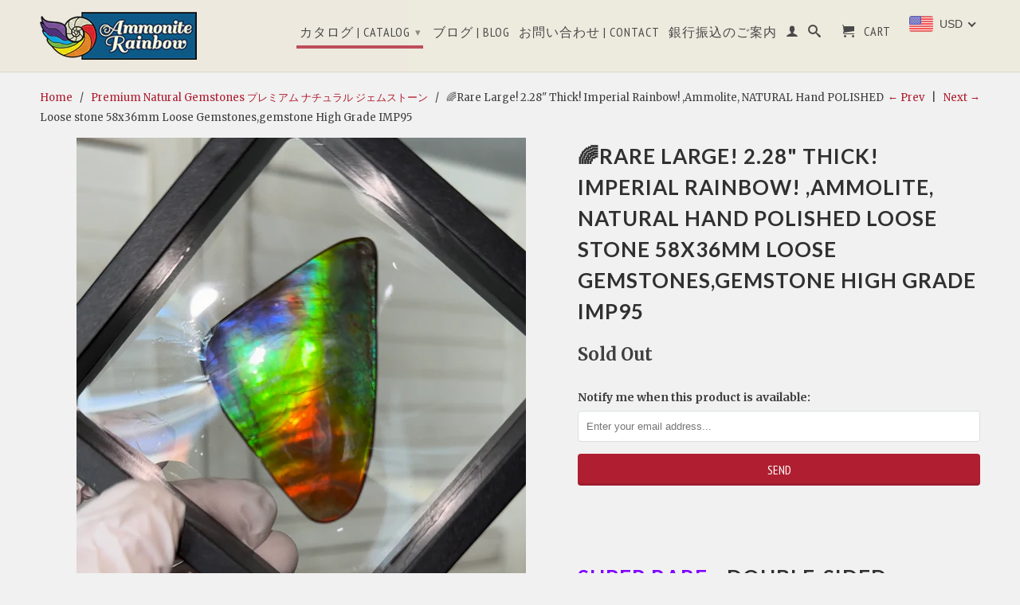

--- FILE ---
content_type: text/html; charset=utf-8
request_url: https://www.ammoniterainbow.com/collections/top-grade-loose-natural-stones/products/copy-of-rare-ammolite-double-sided-natural-polished-rainbow-collectors-gemstone-50x28m-imp92-1
body_size: 33279
content:
<!DOCTYPE html>
<!--[if lt IE 7 ]><html class="ie ie6" lang="en"> <![endif]-->
<!--[if IE 7 ]><html class="ie ie7" lang="en"> <![endif]-->
<!--[if IE 8 ]><html class="ie ie8" lang="en"> <![endif]-->
<!--[if IE 9 ]><html class="ie ie9" lang="en"> <![endif]-->
<!--[if (gte IE 10)|!(IE)]><!--><html lang="en"> <!--<![endif]-->
  <head>
    <meta charset="utf-8">
    <meta http-equiv="cleartype" content="on">
    <meta name="robots" content="index,follow">
      
           
    <title>🌈Rare Large! 2.28&quot; Thick! Imperial Rainbow! ,Ammolite, NATURAL Hand PO - Ammonite Rainbow　アンモナイトレインボー</title>
    
    
      <meta name="description" content="SUPER RARE    DOUBLE-SIDED PREMIUM!!     Canadian ammoilte.Origin: Bearpaw Formation , Alberta , Canada.Size: Approx. 58x36mmx3.3mmAmmonite PlacenticerasGeological Time: Cretaceous Period, + /- 71,000,000 years ago. Natural Free Forms are hand polished to a bright shine. These stones are highly valued for their brillia" />
    

    <!-- Custom Fonts -->
    
      <link href="//fonts.googleapis.com/css?family=.|Lato:light,normal,bold|Lato:light,normal,bold|PT+Sans+Narrow:light,normal,bold|Merriweather:light,normal,bold" rel="stylesheet" type="text/css" />
    

    

<meta name="author" content="Ammonite Rainbow　アンモナイトレインボー">
<meta property="og:url" content="https://www.ammoniterainbow.com/products/copy-of-rare-ammolite-double-sided-natural-polished-rainbow-collectors-gemstone-50x28m-imp92-1">
<meta property="og:site_name" content="Ammonite Rainbow　アンモナイトレインボー">


  <meta property="og:type" content="product">
  <meta property="og:title" content="🌈Rare Large! 2.28&quot; Thick! Imperial Rainbow! ,Ammolite, NATURAL Hand POLISHED Loose stone 58x36mm Loose Gemstones,gemstone High Grade IMP95">
  
    <meta property="og:image" content="http://www.ammoniterainbow.com/cdn/shop/files/IMG-1472_grande.jpg?v=1708463573">
    <meta property="og:image:secure_url" content="https://www.ammoniterainbow.com/cdn/shop/files/IMG-1472_grande.jpg?v=1708463573">
  
    <meta property="og:image" content="http://www.ammoniterainbow.com/cdn/shop/files/IMG-1473_grande.jpg?v=1708463572">
    <meta property="og:image:secure_url" content="https://www.ammoniterainbow.com/cdn/shop/files/IMG-1473_grande.jpg?v=1708463572">
  
    <meta property="og:image" content="http://www.ammoniterainbow.com/cdn/shop/files/IMG-1541_grande.jpg?v=1708463572">
    <meta property="og:image:secure_url" content="https://www.ammoniterainbow.com/cdn/shop/files/IMG-1541_grande.jpg?v=1708463572">
  
  <meta property="og:price:amount" content="399.00">
  <meta property="og:price:currency" content="USD">
  
    
  
    
  
    
  
    
  
    
  
    
  
    
  
    
    


  <meta property="og:description" content="SUPER RARE    DOUBLE-SIDED PREMIUM!!     Canadian ammoilte.Origin: Bearpaw Formation , Alberta , Canada.Size: Approx. 58x36mmx3.3mmAmmonite PlacenticerasGeological Time: Cretaceous Period, + /- 71,000,000 years ago. Natural Free Forms are hand polished to a bright shine. These stones are highly valued for their brillia">




  <meta name="twitter:site" content="@shopify">

<meta name="twitter:card" content="summary">

  <meta name="twitter:title" content="🌈Rare Large! 2.28" Thick! Imperial Rainbow! ,Ammolite, NATURAL Hand POLISHED Loose stone 58x36mm Loose Gemstones,gemstone High Grade IMP95">
  <meta name="twitter:description" content="SUPER RARE    DOUBLE-SIDED PREMIUM!!     Canadian ammoilte.Origin: Bearpaw Formation , Alberta , Canada.Size: Approx. 58x36mmx3.3mmAmmonite PlacenticerasGeological Time: Cretaceous Period, + /- 71,000,000 years ago. Natural Free Forms are hand polished to a bright shine. These stones are highly valued for their brilliant finish and natural appearance. 　This is a double-sided gem.They are much more rare and highly sought after by collectors and feng shui practitioners.No resin coating. We take the photos outside under the sunlight most of the time,but sometimes under indoor yellow lights or LED lights. Stones have different reflection spectrum of colors and this can vary based on the lighting you are viewing them under. --------------------------------------------------------------------------------------------------------------------International shipping: International Canada Post requires a phone # ,so please give us your phone number when you order.There is no tracking for international small standard packet on Canada Post.Tracked Packet">
  <meta name="twitter:image" content="https://www.ammoniterainbow.com/cdn/shop/files/IMG-1472_medium.jpg?v=1708463573">
  <meta name="twitter:image:width" content="240">
  <meta name="twitter:image:height" content="240">


    
      <link rel="prev" href="/collections/top-grade-loose-natural-stones/products/copy-of-rare-large-2-28-thick-imperial-rainbow-ammolite-natural-hand-polished-loose-stone-58x36mm-loose-gemstones-gemstone-high-grade-imp95-1">
    
    
      <link rel="next" href="/collections/top-grade-loose-natural-stones/products/copy-of-rare-ammolite-double-sided-natural-polished-rainbow-collectors-gemstone-50x28m-imp92">
    

    <!-- Mobile Specific Metas -->
    <meta name="HandheldFriendly" content="True">
    <meta name="MobileOptimized" content="320">
    <meta name="viewport" content="width=device-width, initial-scale=1, maximum-scale=1"> 

    <!-- Stylesheets for Retina 3.2 -->
    <link href="//www.ammoniterainbow.com/cdn/shop/t/11/assets/styles.scss.css?v=17696756909817000101705861407" rel="stylesheet" type="text/css" media="all" />
    <!--[if lte IE 9]>
      <link href="//www.ammoniterainbow.com/cdn/shop/t/11/assets/ie.css?v=16370617434440559491455657030" rel="stylesheet" type="text/css" media="all" />
    <![endif]-->

    <link rel="shortcut icon" type="image/x-icon" href="//www.ammoniterainbow.com/cdn/shop/t/11/assets/favicon.png?v=16265334781652707291455673683">
    <link rel="canonical" href="https://www.ammoniterainbow.com/products/copy-of-rare-ammolite-double-sided-natural-polished-rainbow-collectors-gemstone-50x28m-imp92-1" />
    
    

    <script src="//www.ammoniterainbow.com/cdn/shop/t/11/assets/app.js?v=74680995007982272711465196035" type="text/javascript"></script>
    <script src="//www.ammoniterainbow.com/cdn/shop/t/11/assets/cloudzoom.js?v=143460180462419703841455657024" type="text/javascript"></script>
    <script src="//www.ammoniterainbow.com/cdn/shopifycloud/storefront/assets/themes_support/option_selection-b017cd28.js" type="text/javascript"></script>        
    
<style>
    .peek-a-bar {
        margin: 0;
        position: fixed;
        width: 100%;
        left: 0;
        right: 0;
        text-align: center; }
</style>


<script data-cfasync="false" type="text/javascript">
    if(typeof SMARTOFFER==='undefined')SMARTOFFER={};
    if(typeof Shopify==='undefined')Shopify={};
    Shopify.money_format = "$ {{amount}}";
</script>


<script id="smartifyapps.smart-offer.api" data-cfasync="false" type="text/javascript">
    ;if(typeof SMARTOFFER==='undefined')SMARTOFFER={};SMARTOFFER.customer={};SMARTOFFER.customer.id=null;SMARTOFFER.customer.email=null;SMARTOFFER.customer.first_name=null;SMARTOFFER.customer.last_name=null;SMARTOFFER.customer.tags=null;SMARTOFFER.customer.orders_count=null;SMARTOFFER.customer.total_spent=null;SMARTOFFER.page='product';SMARTOFFER.productjson={"id":7259186921526,"title":"🌈Rare Large! 2.28\" Thick! Imperial Rainbow! ,Ammolite, NATURAL Hand POLISHED Loose stone 58x36mm Loose Gemstones,gemstone High Grade IMP95","handle":"copy-of-rare-ammolite-double-sided-natural-polished-rainbow-collectors-gemstone-50x28m-imp92-1","description":"\u003ch1\u003e\u003cstrong\u003e\u003cspan style=\"color: #8000ff;\"\u003e\u003c\/span\u003e\u003c\/strong\u003e\u003c\/h1\u003e\n\u003ch1\u003e\u003cstrong\u003e\u003cspan style=\"color: #d54b1e;\"\u003e\u003cbr\u003e\u003c\/span\u003e\u003c\/strong\u003e\u003c\/h1\u003e\n\u003ch1\u003e\u003cstrong\u003e\u003cspan style=\"color: #8000ff;\"\u003eSUPER RARE \u003c\/span\u003e   DOUBLE-SIDED PREMIUM!!\u003c\/strong\u003e\u003c\/h1\u003e\n\u003ch1\u003e\u003cspan style=\"color: #ff8000;\"\u003e\u003cbr\u003e\u003c\/span\u003e\u003c\/h1\u003e\n\u003cp\u003e \u003c\/p\u003e\n\u003cp\u003e \u003c\/p\u003e\n\u003cp\u003eCanadian ammoilte.\u003cbr data-mce-fragment=\"1\"\u003e\u003cbr data-mce-fragment=\"1\"\u003e\u003cbr data-mce-fragment=\"1\"\u003eOrigin: Bearpaw Formation , Alberta , Canada.\u003cbr data-mce-fragment=\"1\"\u003e\u003cbr data-mce-fragment=\"1\"\u003eSize: Approx. 58x36mmx3.3mm\u003cbr data-mce-fragment=\"1\"\u003e\u003cbr data-mce-fragment=\"1\"\u003e\u003cbr data-mce-fragment=\"1\"\u003eAmmonite Placenticeras\u003cbr data-mce-fragment=\"1\"\u003eGeological Time: Cretaceous Period, + \/- 71,000,000 years ago. \u003cbr data-mce-fragment=\"1\"\u003e\u003cbr data-mce-fragment=\"1\"\u003e\u003cbr data-mce-fragment=\"1\"\u003e\u003cbr data-mce-fragment=\"1\"\u003e\u003cbr\u003eNatural Free Forms are hand polished to a bright shine. These stones are highly valued for their brilliant finish and natural appearance. 　\u003cbr\u003eThis is a double-sided gem.They are much more rare and highly sought after by collectors and feng shui practitioners.\u003cbr\u003eNo resin coating. \u003cbr\u003e\u003cbr\u003e\u003cbr\u003eWe take the photos outside under the sunlight most of the time,but sometimes under indoor yellow lights or LED lights. Stones have different reflection spectrum of colors and this can vary based on the lighting you are viewing them under. \u003cbr\u003e--------------------------------------------------------------------------------------------------------------------\u003cbr\u003e\u003cbr\u003eInternational shipping:\u003cbr\u003e\u003cbr\u003e International Canada Post requires a phone # ,so please give us your phone number when you order.\u003cbr\u003e\u003cbr\u003eThere is no tracking for international small standard packet on Canada Post.\u003cbr\u003e\u003cbr\u003eTracked Packet charges extra fee depends on your location.\u003cbr\u003e\u003cbr\u003e--------------------------------------------------------------------------------------------------------------------\u003cbr\u003e\u003cbr\u003eRefund Policy: Returns are accepted within 2 weeks of being delivered to your home. Items must undamaged and returned in the same condition we shipped them to you. Shipping is non refundable.\u003cbr\u003e\u003cbr\u003ePlease note: If package is lost in mail we can issue in store credit only no cash refunds. Shipping international can take time depending on the time of year and other factors. At least 14 weeks after the package is shipped must have passed before in store credit will be issued for lost packages.\u003c\/p\u003e\n\u003cp\u003e \u003c\/p\u003e\n\u003cbr\u003e\n\u003cp\u003e \u003c\/p\u003e\n\u003cp\u003e \u003c\/p\u003e\n\u003cbr\u003e","published_at":"2024-02-23T17:02:49-07:00","created_at":"2024-02-20T14:09:25-07:00","vendor":"Ammonite Rainbow","type":"Double-Sided","tags":["Ammolite","Ammolite Free Form","Blue Zone","Double Sided","Feng Shui","gemstone","Imperial","Natural","No coating"],"price":39900,"price_min":39900,"price_max":39900,"available":false,"price_varies":false,"compare_at_price":null,"compare_at_price_min":0,"compare_at_price_max":0,"compare_at_price_varies":false,"variants":[{"id":41996438896694,"title":"Default Title","option1":"Default Title","option2":null,"option3":null,"sku":"imp95","requires_shipping":true,"taxable":false,"featured_image":null,"available":false,"name":"🌈Rare Large! 2.28\" Thick! Imperial Rainbow! ,Ammolite, NATURAL Hand POLISHED Loose stone 58x36mm Loose Gemstones,gemstone High Grade IMP95","public_title":null,"options":["Default Title"],"price":39900,"weight":100000,"compare_at_price":null,"inventory_quantity":0,"inventory_management":"shopify","inventory_policy":"deny","barcode":null,"requires_selling_plan":false,"selling_plan_allocations":[]}],"images":["\/\/www.ammoniterainbow.com\/cdn\/shop\/files\/IMG-1472.jpg?v=1708463573","\/\/www.ammoniterainbow.com\/cdn\/shop\/files\/IMG-1473.jpg?v=1708463572","\/\/www.ammoniterainbow.com\/cdn\/shop\/files\/IMG-1541.jpg?v=1708463572","\/\/www.ammoniterainbow.com\/cdn\/shop\/files\/IMG-1547.png?v=1708463615","\/\/www.ammoniterainbow.com\/cdn\/shop\/files\/IMG-1602.png?v=1708463643","\/\/www.ammoniterainbow.com\/cdn\/shop\/files\/IMG-1614.jpg?v=1708463573","\/\/www.ammoniterainbow.com\/cdn\/shop\/files\/IMG-1800.jpg?v=1708463573","\/\/www.ammoniterainbow.com\/cdn\/shop\/files\/IMG-1801.jpg?v=1708463573"],"featured_image":"\/\/www.ammoniterainbow.com\/cdn\/shop\/files\/IMG-1472.jpg?v=1708463573","options":["Title"],"media":[{"alt":null,"id":25691020984374,"position":1,"preview_image":{"aspect_ratio":0.94,"height":1373,"width":1290,"src":"\/\/www.ammoniterainbow.com\/cdn\/shop\/files\/IMG-1472.jpg?v=1708463573"},"aspect_ratio":0.94,"height":1373,"media_type":"image","src":"\/\/www.ammoniterainbow.com\/cdn\/shop\/files\/IMG-1472.jpg?v=1708463573","width":1290},{"alt":null,"id":25691021017142,"position":2,"preview_image":{"aspect_ratio":1.213,"height":980,"width":1189,"src":"\/\/www.ammoniterainbow.com\/cdn\/shop\/files\/IMG-1473.jpg?v=1708463572"},"aspect_ratio":1.213,"height":980,"media_type":"image","src":"\/\/www.ammoniterainbow.com\/cdn\/shop\/files\/IMG-1473.jpg?v=1708463572","width":1189},{"alt":null,"id":25691021049910,"position":3,"preview_image":{"aspect_ratio":1.149,"height":1086,"width":1248,"src":"\/\/www.ammoniterainbow.com\/cdn\/shop\/files\/IMG-1541.jpg?v=1708463572"},"aspect_ratio":1.149,"height":1086,"media_type":"image","src":"\/\/www.ammoniterainbow.com\/cdn\/shop\/files\/IMG-1541.jpg?v=1708463572","width":1248},{"alt":null,"id":25691021082678,"position":4,"preview_image":{"aspect_ratio":1.0,"height":1253,"width":1253,"src":"\/\/www.ammoniterainbow.com\/cdn\/shop\/files\/IMG-1547.png?v=1708463615"},"aspect_ratio":1.0,"height":1253,"media_type":"image","src":"\/\/www.ammoniterainbow.com\/cdn\/shop\/files\/IMG-1547.png?v=1708463615","width":1253},{"alt":null,"id":25691021115446,"position":5,"preview_image":{"aspect_ratio":1.122,"height":1086,"width":1219,"src":"\/\/www.ammoniterainbow.com\/cdn\/shop\/files\/IMG-1602.png?v=1708463643"},"aspect_ratio":1.122,"height":1086,"media_type":"image","src":"\/\/www.ammoniterainbow.com\/cdn\/shop\/files\/IMG-1602.png?v=1708463643","width":1219},{"alt":null,"id":25691021148214,"position":6,"preview_image":{"aspect_ratio":1.125,"height":1110,"width":1249,"src":"\/\/www.ammoniterainbow.com\/cdn\/shop\/files\/IMG-1614.jpg?v=1708463573"},"aspect_ratio":1.125,"height":1110,"media_type":"image","src":"\/\/www.ammoniterainbow.com\/cdn\/shop\/files\/IMG-1614.jpg?v=1708463573","width":1249},{"alt":null,"id":25691021180982,"position":7,"preview_image":{"aspect_ratio":1.255,"height":991,"width":1244,"src":"\/\/www.ammoniterainbow.com\/cdn\/shop\/files\/IMG-1800.jpg?v=1708463573"},"aspect_ratio":1.255,"height":991,"media_type":"image","src":"\/\/www.ammoniterainbow.com\/cdn\/shop\/files\/IMG-1800.jpg?v=1708463573","width":1244},{"alt":null,"id":25691021213750,"position":8,"preview_image":{"aspect_ratio":1.13,"height":1118,"width":1263,"src":"\/\/www.ammoniterainbow.com\/cdn\/shop\/files\/IMG-1801.jpg?v=1708463573"},"aspect_ratio":1.13,"height":1118,"media_type":"image","src":"\/\/www.ammoniterainbow.com\/cdn\/shop\/files\/IMG-1801.jpg?v=1708463573","width":1263}],"requires_selling_plan":false,"selling_plan_groups":[],"content":"\u003ch1\u003e\u003cstrong\u003e\u003cspan style=\"color: #8000ff;\"\u003e\u003c\/span\u003e\u003c\/strong\u003e\u003c\/h1\u003e\n\u003ch1\u003e\u003cstrong\u003e\u003cspan style=\"color: #d54b1e;\"\u003e\u003cbr\u003e\u003c\/span\u003e\u003c\/strong\u003e\u003c\/h1\u003e\n\u003ch1\u003e\u003cstrong\u003e\u003cspan style=\"color: #8000ff;\"\u003eSUPER RARE \u003c\/span\u003e   DOUBLE-SIDED PREMIUM!!\u003c\/strong\u003e\u003c\/h1\u003e\n\u003ch1\u003e\u003cspan style=\"color: #ff8000;\"\u003e\u003cbr\u003e\u003c\/span\u003e\u003c\/h1\u003e\n\u003cp\u003e \u003c\/p\u003e\n\u003cp\u003e \u003c\/p\u003e\n\u003cp\u003eCanadian ammoilte.\u003cbr data-mce-fragment=\"1\"\u003e\u003cbr data-mce-fragment=\"1\"\u003e\u003cbr data-mce-fragment=\"1\"\u003eOrigin: Bearpaw Formation , Alberta , Canada.\u003cbr data-mce-fragment=\"1\"\u003e\u003cbr data-mce-fragment=\"1\"\u003eSize: Approx. 58x36mmx3.3mm\u003cbr data-mce-fragment=\"1\"\u003e\u003cbr data-mce-fragment=\"1\"\u003e\u003cbr data-mce-fragment=\"1\"\u003eAmmonite Placenticeras\u003cbr data-mce-fragment=\"1\"\u003eGeological Time: Cretaceous Period, + \/- 71,000,000 years ago. \u003cbr data-mce-fragment=\"1\"\u003e\u003cbr data-mce-fragment=\"1\"\u003e\u003cbr data-mce-fragment=\"1\"\u003e\u003cbr data-mce-fragment=\"1\"\u003e\u003cbr\u003eNatural Free Forms are hand polished to a bright shine. These stones are highly valued for their brilliant finish and natural appearance. 　\u003cbr\u003eThis is a double-sided gem.They are much more rare and highly sought after by collectors and feng shui practitioners.\u003cbr\u003eNo resin coating. \u003cbr\u003e\u003cbr\u003e\u003cbr\u003eWe take the photos outside under the sunlight most of the time,but sometimes under indoor yellow lights or LED lights. Stones have different reflection spectrum of colors and this can vary based on the lighting you are viewing them under. \u003cbr\u003e--------------------------------------------------------------------------------------------------------------------\u003cbr\u003e\u003cbr\u003eInternational shipping:\u003cbr\u003e\u003cbr\u003e International Canada Post requires a phone # ,so please give us your phone number when you order.\u003cbr\u003e\u003cbr\u003eThere is no tracking for international small standard packet on Canada Post.\u003cbr\u003e\u003cbr\u003eTracked Packet charges extra fee depends on your location.\u003cbr\u003e\u003cbr\u003e--------------------------------------------------------------------------------------------------------------------\u003cbr\u003e\u003cbr\u003eRefund Policy: Returns are accepted within 2 weeks of being delivered to your home. Items must undamaged and returned in the same condition we shipped them to you. Shipping is non refundable.\u003cbr\u003e\u003cbr\u003ePlease note: If package is lost in mail we can issue in store credit only no cash refunds. Shipping international can take time depending on the time of year and other factors. At least 14 weeks after the package is shipped must have passed before in store credit will be issued for lost packages.\u003c\/p\u003e\n\u003cp\u003e \u003c\/p\u003e\n\u003cbr\u003e\n\u003cp\u003e \u003c\/p\u003e\n\u003cp\u003e \u003c\/p\u003e\n\u003cbr\u003e"};
    ;SMARTOFFER.setCookie=function(e,t,n,i,o){var r=new Date;r.setTime(r.getTime()+24*n*60*60*1e3+60*i*1e3);var a="expires="+r.toUTCString();document.cookie=e+"="+t+";"+a+(o?";path="+o:";path=/")},SMARTOFFER.getCookie=function(e){for(var t=e+"=",n=document.cookie.split(";"),i=0;i<n.length;i++){for(var o=n[i];" "==o.charAt(0);)o=o.substring(1);if(0==o.indexOf(t))return o.substring(t.length,o.length)}return""};
    ;SMARTOFFER.cart_item_collection=[];
</script>

<script src="//www.ammoniterainbow.com/cdn/shop/t/11/assets/smartifyapps.smart-offer.data.js?v=129507607259472380401559941477" type="text/javascript"></script>









<script>window.performance && window.performance.mark && window.performance.mark('shopify.content_for_header.start');</script><meta name="google-site-verification" content="3jTIE2K24SQKH3YQ6kh6Ae5uKDr1Rq47_X85MDDW3IM">
<meta id="shopify-digital-wallet" name="shopify-digital-wallet" content="/11536484/digital_wallets/dialog">
<meta name="shopify-checkout-api-token" content="c3c0eb5909ffade76f9d3d6cbde359b4">
<link rel="alternate" hreflang="x-default" href="https://www.ammoniterainbow.com/products/copy-of-rare-ammolite-double-sided-natural-polished-rainbow-collectors-gemstone-50x28m-imp92-1">
<link rel="alternate" hreflang="en" href="https://www.ammoniterainbow.com/products/copy-of-rare-ammolite-double-sided-natural-polished-rainbow-collectors-gemstone-50x28m-imp92-1">
<link rel="alternate" hreflang="en-CN" href="https://www.ammoniterainbow.com/en-cn/products/copy-of-rare-ammolite-double-sided-natural-polished-rainbow-collectors-gemstone-50x28m-imp92-1">
<link rel="alternate" type="application/json+oembed" href="https://www.ammoniterainbow.com/products/copy-of-rare-ammolite-double-sided-natural-polished-rainbow-collectors-gemstone-50x28m-imp92-1.oembed">
<script async="async" src="/checkouts/internal/preloads.js?locale=en-US"></script>
<link rel="preconnect" href="https://shop.app" crossorigin="anonymous">
<script async="async" src="https://shop.app/checkouts/internal/preloads.js?locale=en-US&shop_id=11536484" crossorigin="anonymous"></script>
<script id="apple-pay-shop-capabilities" type="application/json">{"shopId":11536484,"countryCode":"CA","currencyCode":"USD","merchantCapabilities":["supports3DS"],"merchantId":"gid:\/\/shopify\/Shop\/11536484","merchantName":"Ammonite Rainbow　アンモナイトレインボー","requiredBillingContactFields":["postalAddress","email","phone"],"requiredShippingContactFields":["postalAddress","email","phone"],"shippingType":"shipping","supportedNetworks":["visa","masterCard","amex","discover","jcb"],"total":{"type":"pending","label":"Ammonite Rainbow　アンモナイトレインボー","amount":"1.00"},"shopifyPaymentsEnabled":true,"supportsSubscriptions":true}</script>
<script id="shopify-features" type="application/json">{"accessToken":"c3c0eb5909ffade76f9d3d6cbde359b4","betas":["rich-media-storefront-analytics"],"domain":"www.ammoniterainbow.com","predictiveSearch":true,"shopId":11536484,"locale":"en"}</script>
<script>var Shopify = Shopify || {};
Shopify.shop = "ammoniterainbow.myshopify.com";
Shopify.locale = "en";
Shopify.currency = {"active":"USD","rate":"1.0"};
Shopify.country = "US";
Shopify.theme = {"name":"Retina","id":86913729,"schema_name":null,"schema_version":null,"theme_store_id":601,"role":"main"};
Shopify.theme.handle = "null";
Shopify.theme.style = {"id":null,"handle":null};
Shopify.cdnHost = "www.ammoniterainbow.com/cdn";
Shopify.routes = Shopify.routes || {};
Shopify.routes.root = "/";</script>
<script type="module">!function(o){(o.Shopify=o.Shopify||{}).modules=!0}(window);</script>
<script>!function(o){function n(){var o=[];function n(){o.push(Array.prototype.slice.apply(arguments))}return n.q=o,n}var t=o.Shopify=o.Shopify||{};t.loadFeatures=n(),t.autoloadFeatures=n()}(window);</script>
<script>
  window.ShopifyPay = window.ShopifyPay || {};
  window.ShopifyPay.apiHost = "shop.app\/pay";
  window.ShopifyPay.redirectState = null;
</script>
<script id="shop-js-analytics" type="application/json">{"pageType":"product"}</script>
<script defer="defer" async type="module" src="//www.ammoniterainbow.com/cdn/shopifycloud/shop-js/modules/v2/client.init-shop-cart-sync_C5BV16lS.en.esm.js"></script>
<script defer="defer" async type="module" src="//www.ammoniterainbow.com/cdn/shopifycloud/shop-js/modules/v2/chunk.common_CygWptCX.esm.js"></script>
<script type="module">
  await import("//www.ammoniterainbow.com/cdn/shopifycloud/shop-js/modules/v2/client.init-shop-cart-sync_C5BV16lS.en.esm.js");
await import("//www.ammoniterainbow.com/cdn/shopifycloud/shop-js/modules/v2/chunk.common_CygWptCX.esm.js");

  window.Shopify.SignInWithShop?.initShopCartSync?.({"fedCMEnabled":true,"windoidEnabled":true});

</script>
<script>
  window.Shopify = window.Shopify || {};
  if (!window.Shopify.featureAssets) window.Shopify.featureAssets = {};
  window.Shopify.featureAssets['shop-js'] = {"shop-cart-sync":["modules/v2/client.shop-cart-sync_ZFArdW7E.en.esm.js","modules/v2/chunk.common_CygWptCX.esm.js"],"init-fed-cm":["modules/v2/client.init-fed-cm_CmiC4vf6.en.esm.js","modules/v2/chunk.common_CygWptCX.esm.js"],"shop-button":["modules/v2/client.shop-button_tlx5R9nI.en.esm.js","modules/v2/chunk.common_CygWptCX.esm.js"],"shop-cash-offers":["modules/v2/client.shop-cash-offers_DOA2yAJr.en.esm.js","modules/v2/chunk.common_CygWptCX.esm.js","modules/v2/chunk.modal_D71HUcav.esm.js"],"init-windoid":["modules/v2/client.init-windoid_sURxWdc1.en.esm.js","modules/v2/chunk.common_CygWptCX.esm.js"],"shop-toast-manager":["modules/v2/client.shop-toast-manager_ClPi3nE9.en.esm.js","modules/v2/chunk.common_CygWptCX.esm.js"],"init-shop-email-lookup-coordinator":["modules/v2/client.init-shop-email-lookup-coordinator_B8hsDcYM.en.esm.js","modules/v2/chunk.common_CygWptCX.esm.js"],"init-shop-cart-sync":["modules/v2/client.init-shop-cart-sync_C5BV16lS.en.esm.js","modules/v2/chunk.common_CygWptCX.esm.js"],"avatar":["modules/v2/client.avatar_BTnouDA3.en.esm.js"],"pay-button":["modules/v2/client.pay-button_FdsNuTd3.en.esm.js","modules/v2/chunk.common_CygWptCX.esm.js"],"init-customer-accounts":["modules/v2/client.init-customer-accounts_DxDtT_ad.en.esm.js","modules/v2/client.shop-login-button_C5VAVYt1.en.esm.js","modules/v2/chunk.common_CygWptCX.esm.js","modules/v2/chunk.modal_D71HUcav.esm.js"],"init-shop-for-new-customer-accounts":["modules/v2/client.init-shop-for-new-customer-accounts_ChsxoAhi.en.esm.js","modules/v2/client.shop-login-button_C5VAVYt1.en.esm.js","modules/v2/chunk.common_CygWptCX.esm.js","modules/v2/chunk.modal_D71HUcav.esm.js"],"shop-login-button":["modules/v2/client.shop-login-button_C5VAVYt1.en.esm.js","modules/v2/chunk.common_CygWptCX.esm.js","modules/v2/chunk.modal_D71HUcav.esm.js"],"init-customer-accounts-sign-up":["modules/v2/client.init-customer-accounts-sign-up_CPSyQ0Tj.en.esm.js","modules/v2/client.shop-login-button_C5VAVYt1.en.esm.js","modules/v2/chunk.common_CygWptCX.esm.js","modules/v2/chunk.modal_D71HUcav.esm.js"],"shop-follow-button":["modules/v2/client.shop-follow-button_Cva4Ekp9.en.esm.js","modules/v2/chunk.common_CygWptCX.esm.js","modules/v2/chunk.modal_D71HUcav.esm.js"],"checkout-modal":["modules/v2/client.checkout-modal_BPM8l0SH.en.esm.js","modules/v2/chunk.common_CygWptCX.esm.js","modules/v2/chunk.modal_D71HUcav.esm.js"],"lead-capture":["modules/v2/client.lead-capture_Bi8yE_yS.en.esm.js","modules/v2/chunk.common_CygWptCX.esm.js","modules/v2/chunk.modal_D71HUcav.esm.js"],"shop-login":["modules/v2/client.shop-login_D6lNrXab.en.esm.js","modules/v2/chunk.common_CygWptCX.esm.js","modules/v2/chunk.modal_D71HUcav.esm.js"],"payment-terms":["modules/v2/client.payment-terms_CZxnsJam.en.esm.js","modules/v2/chunk.common_CygWptCX.esm.js","modules/v2/chunk.modal_D71HUcav.esm.js"]};
</script>
<script>(function() {
  var isLoaded = false;
  function asyncLoad() {
    if (isLoaded) return;
    isLoaded = true;
    var urls = ["https:\/\/chimpstatic.com\/mcjs-connected\/js\/users\/a311471bec25c9f389d2a5b62\/7b55386021ecf61ff000890ad.js?shop=ammoniterainbow.myshopify.com","https:\/\/shopifycdn.aaawebstore.com\/announcement\/topbar-script_v4.js?shop=ammoniterainbow.myshopify.com","https:\/\/cdn.hextom.com\/js\/ultimatesalesboost.js?shop=ammoniterainbow.myshopify.com","https:\/\/cdn.hextom.com\/js\/freeshippingbar.js?shop=ammoniterainbow.myshopify.com"];
    for (var i = 0; i < urls.length; i++) {
      var s = document.createElement('script');
      s.type = 'text/javascript';
      s.async = true;
      s.src = urls[i];
      var x = document.getElementsByTagName('script')[0];
      x.parentNode.insertBefore(s, x);
    }
  };
  if(window.attachEvent) {
    window.attachEvent('onload', asyncLoad);
  } else {
    window.addEventListener('load', asyncLoad, false);
  }
})();</script>
<script id="__st">var __st={"a":11536484,"offset":-25200,"reqid":"4724d4ab-f7ca-480c-95dd-e83b84a7284b-1768762741","pageurl":"www.ammoniterainbow.com\/collections\/top-grade-loose-natural-stones\/products\/copy-of-rare-ammolite-double-sided-natural-polished-rainbow-collectors-gemstone-50x28m-imp92-1","u":"b4fb38295861","p":"product","rtyp":"product","rid":7259186921526};</script>
<script>window.ShopifyPaypalV4VisibilityTracking = true;</script>
<script id="captcha-bootstrap">!function(){'use strict';const t='contact',e='account',n='new_comment',o=[[t,t],['blogs',n],['comments',n],[t,'customer']],c=[[e,'customer_login'],[e,'guest_login'],[e,'recover_customer_password'],[e,'create_customer']],r=t=>t.map((([t,e])=>`form[action*='/${t}']:not([data-nocaptcha='true']) input[name='form_type'][value='${e}']`)).join(','),a=t=>()=>t?[...document.querySelectorAll(t)].map((t=>t.form)):[];function s(){const t=[...o],e=r(t);return a(e)}const i='password',u='form_key',d=['recaptcha-v3-token','g-recaptcha-response','h-captcha-response',i],f=()=>{try{return window.sessionStorage}catch{return}},m='__shopify_v',_=t=>t.elements[u];function p(t,e,n=!1){try{const o=window.sessionStorage,c=JSON.parse(o.getItem(e)),{data:r}=function(t){const{data:e,action:n}=t;return t[m]||n?{data:e,action:n}:{data:t,action:n}}(c);for(const[e,n]of Object.entries(r))t.elements[e]&&(t.elements[e].value=n);n&&o.removeItem(e)}catch(o){console.error('form repopulation failed',{error:o})}}const l='form_type',E='cptcha';function T(t){t.dataset[E]=!0}const w=window,h=w.document,L='Shopify',v='ce_forms',y='captcha';let A=!1;((t,e)=>{const n=(g='f06e6c50-85a8-45c8-87d0-21a2b65856fe',I='https://cdn.shopify.com/shopifycloud/storefront-forms-hcaptcha/ce_storefront_forms_captcha_hcaptcha.v1.5.2.iife.js',D={infoText:'Protected by hCaptcha',privacyText:'Privacy',termsText:'Terms'},(t,e,n)=>{const o=w[L][v],c=o.bindForm;if(c)return c(t,g,e,D).then(n);var r;o.q.push([[t,g,e,D],n]),r=I,A||(h.body.append(Object.assign(h.createElement('script'),{id:'captcha-provider',async:!0,src:r})),A=!0)});var g,I,D;w[L]=w[L]||{},w[L][v]=w[L][v]||{},w[L][v].q=[],w[L][y]=w[L][y]||{},w[L][y].protect=function(t,e){n(t,void 0,e),T(t)},Object.freeze(w[L][y]),function(t,e,n,w,h,L){const[v,y,A,g]=function(t,e,n){const i=e?o:[],u=t?c:[],d=[...i,...u],f=r(d),m=r(i),_=r(d.filter((([t,e])=>n.includes(e))));return[a(f),a(m),a(_),s()]}(w,h,L),I=t=>{const e=t.target;return e instanceof HTMLFormElement?e:e&&e.form},D=t=>v().includes(t);t.addEventListener('submit',(t=>{const e=I(t);if(!e)return;const n=D(e)&&!e.dataset.hcaptchaBound&&!e.dataset.recaptchaBound,o=_(e),c=g().includes(e)&&(!o||!o.value);(n||c)&&t.preventDefault(),c&&!n&&(function(t){try{if(!f())return;!function(t){const e=f();if(!e)return;const n=_(t);if(!n)return;const o=n.value;o&&e.removeItem(o)}(t);const e=Array.from(Array(32),(()=>Math.random().toString(36)[2])).join('');!function(t,e){_(t)||t.append(Object.assign(document.createElement('input'),{type:'hidden',name:u})),t.elements[u].value=e}(t,e),function(t,e){const n=f();if(!n)return;const o=[...t.querySelectorAll(`input[type='${i}']`)].map((({name:t})=>t)),c=[...d,...o],r={};for(const[a,s]of new FormData(t).entries())c.includes(a)||(r[a]=s);n.setItem(e,JSON.stringify({[m]:1,action:t.action,data:r}))}(t,e)}catch(e){console.error('failed to persist form',e)}}(e),e.submit())}));const S=(t,e)=>{t&&!t.dataset[E]&&(n(t,e.some((e=>e===t))),T(t))};for(const o of['focusin','change'])t.addEventListener(o,(t=>{const e=I(t);D(e)&&S(e,y())}));const B=e.get('form_key'),M=e.get(l),P=B&&M;t.addEventListener('DOMContentLoaded',(()=>{const t=y();if(P)for(const e of t)e.elements[l].value===M&&p(e,B);[...new Set([...A(),...v().filter((t=>'true'===t.dataset.shopifyCaptcha))])].forEach((e=>S(e,t)))}))}(h,new URLSearchParams(w.location.search),n,t,e,['guest_login'])})(!0,!0)}();</script>
<script integrity="sha256-4kQ18oKyAcykRKYeNunJcIwy7WH5gtpwJnB7kiuLZ1E=" data-source-attribution="shopify.loadfeatures" defer="defer" src="//www.ammoniterainbow.com/cdn/shopifycloud/storefront/assets/storefront/load_feature-a0a9edcb.js" crossorigin="anonymous"></script>
<script crossorigin="anonymous" defer="defer" src="//www.ammoniterainbow.com/cdn/shopifycloud/storefront/assets/shopify_pay/storefront-65b4c6d7.js?v=20250812"></script>
<script data-source-attribution="shopify.dynamic_checkout.dynamic.init">var Shopify=Shopify||{};Shopify.PaymentButton=Shopify.PaymentButton||{isStorefrontPortableWallets:!0,init:function(){window.Shopify.PaymentButton.init=function(){};var t=document.createElement("script");t.src="https://www.ammoniterainbow.com/cdn/shopifycloud/portable-wallets/latest/portable-wallets.en.js",t.type="module",document.head.appendChild(t)}};
</script>
<script data-source-attribution="shopify.dynamic_checkout.buyer_consent">
  function portableWalletsHideBuyerConsent(e){var t=document.getElementById("shopify-buyer-consent"),n=document.getElementById("shopify-subscription-policy-button");t&&n&&(t.classList.add("hidden"),t.setAttribute("aria-hidden","true"),n.removeEventListener("click",e))}function portableWalletsShowBuyerConsent(e){var t=document.getElementById("shopify-buyer-consent"),n=document.getElementById("shopify-subscription-policy-button");t&&n&&(t.classList.remove("hidden"),t.removeAttribute("aria-hidden"),n.addEventListener("click",e))}window.Shopify?.PaymentButton&&(window.Shopify.PaymentButton.hideBuyerConsent=portableWalletsHideBuyerConsent,window.Shopify.PaymentButton.showBuyerConsent=portableWalletsShowBuyerConsent);
</script>
<script data-source-attribution="shopify.dynamic_checkout.cart.bootstrap">document.addEventListener("DOMContentLoaded",(function(){function t(){return document.querySelector("shopify-accelerated-checkout-cart, shopify-accelerated-checkout")}if(t())Shopify.PaymentButton.init();else{new MutationObserver((function(e,n){t()&&(Shopify.PaymentButton.init(),n.disconnect())})).observe(document.body,{childList:!0,subtree:!0})}}));
</script>
<link id="shopify-accelerated-checkout-styles" rel="stylesheet" media="screen" href="https://www.ammoniterainbow.com/cdn/shopifycloud/portable-wallets/latest/accelerated-checkout-backwards-compat.css" crossorigin="anonymous">
<style id="shopify-accelerated-checkout-cart">
        #shopify-buyer-consent {
  margin-top: 1em;
  display: inline-block;
  width: 100%;
}

#shopify-buyer-consent.hidden {
  display: none;
}

#shopify-subscription-policy-button {
  background: none;
  border: none;
  padding: 0;
  text-decoration: underline;
  font-size: inherit;
  cursor: pointer;
}

#shopify-subscription-policy-button::before {
  box-shadow: none;
}

      </style>

<script>window.performance && window.performance.mark && window.performance.mark('shopify.content_for_header.end');</script>
  <script src="//staticxx.s3.amazonaws.com/aio_stats_lib_v1.min.js?v=1.0"></script><script> var aaaAnnConfig = {"isWebpushPermission":"1","aaaAnnBarSetting":{"maxDate":"2020-11-25 08:54:19"},"aaaAnnWebpushMainModuleSetting":{"welcome":0,"abandonedCart":1,"priceDrop":1,"backInStock":0},"aaaAnnWebpushSetting":{"abandonedCart":0,"priceDrop":0,"backInStock":0}}</script>    


  <select style="display:none!important;" name="aaa-ann-variantid">
    
    <option id="aaa-ann-variant-id-41996438896694"  value="0"  > Default Title
     </option>
    
  </select>

 <!-- BEGIN app block: shopify://apps/beast-currency-converter/blocks/doubly/267afa86-a419-4d5b-a61b-556038e7294d -->


	<script>
		var DoublyGlobalCurrency, catchXHR = true, bccAppVersion = 1;
       	var DoublyGlobal = {
			theme : 'flags_theme',
			spanClass : 'money',
			cookieName : '_g1705860974',
			ratesUrl :  'https://init.grizzlyapps.com/9e32c84f0db4f7b1eb40c32bdb0bdea9',
			geoUrl : 'https://currency.grizzlyapps.com/83d400c612f9a099fab8f76dcab73a48',
			shopCurrency : 'USD',
            allowedCurrencies : '["USD","EUR","JPY","CAD","CNY"]',
			countriesJSON : '[]',
			currencyMessage : 'All orders are processed in USD. While the content of your cart is currently displayed in <span class="selected-currency"></span>, you will checkout using USD at the most current exchange rate.',
            currencyFormat : 'money_with_currency_format',
			euroFormat : 'amount',
            removeDecimals : 0,
            roundDecimals : 0,
            roundTo : '99',
            autoSwitch : 0,
			showPriceOnHover : 0,
            showCurrencyMessage : false,
			hideConverter : '',
			forceJqueryLoad : false,
			beeketing : true,
			themeScript : '',
			customerScriptBefore : '',
			customerScriptAfter : '',
			debug: false
		};

		<!-- inline script: fixes + various plugin js functions -->
		DoublyGlobal.themeScript = "if(DoublyGlobal.debug) debugger;jQueryGrizzly('head').append('<style> .doubly-wrapper { float:none; } .doubly-nice-select { margin-bottom:-13px; } .doubly-nice-select .list { width:auto !important; } .index .doubly-nice-select .current { color:#404040 !important; } .index .doubly-nice-select:after { border-color:#404040; } @media screen and (min-width:768px) { .index .doubly-nice-select .current { color:#404040 !important; } .index .doubly-nice-select:after { border-color:#404040; } .header_bar .doubly-nice-select .current { color:#404040 !important; } .header_bar .doubly-nice-select:after { border-color:#404040; } } @media screen and (max-width:767px) { .doubly-wrapper { position:absolute; top:8px; right:85px; } } @media screen and (max-width:400px) { .doubly-nice-select.open .list, .doubly-nice-select .list { right:-80px !important; } } .doubly-message { margin:0 0 15px 0; } li.doubly-message { margin:20px 20px 8px 20px; padding:10px; } li.doubly-message span { padding:0px; display:inline; } <\/style>'); jQueryGrizzly('.header .menu .cart-button').parent().before('<li class=\"doubly-wrapper\"><\/li>'); jQueryGrizzly('#header .icon-cart').after('<div class=\"doubly-wrapper\"><\/div>'); jQueryGrizzly('.header .menu #currencies').parent().remove(); if (jQueryGrizzly('#mm-1 .doubly-message').length==0) { jQueryGrizzly('#mm-1 li').last().before('<li class=\"doubly-message\"><\/li>'); } jQueryGrizzly(document).bind('ajaxComplete.slideCart',function() { if (jQueryGrizzly('#cart .mm-list .doubly-message').length==0) { jQueryGrizzly('#cart .mm-list>li').last().before('<li class=\"doubly-message\"><\/li>'); } }); if (jQueryGrizzly('#cart_form .doubly-message').length==0) { jQueryGrizzly('#cart_form .subtotal_amount').after('<div class=\"doubly-message\"><\/div>'); } function afterCurrencySwitcherInit() { jQueryGrizzly('.doubly-nice-select').addClass('slim'); setTimeout(function(){jQueryGrizzly('.doubly-nice-select').removeClass('slim');},100); setTimeout(function(){jQueryGrizzly('.doubly-nice-select').addClass('slim');},200); }";
                    DoublyGlobal.initNiceSelect = function(){
                        !function(e) {
                            e.fn.niceSelect = function() {
                                this.each(function() {
                                    var s = e(this);
                                    var t = s.next()
                                    , n = s.find('option')
                                    , a = s.find('option:selected');
                                    t.find('.current').html('<span class="flags flags-' + a.data('country') + '"></span> &nbsp;' + a.data('display') || a.text());
                                }),
                                e(document).off('.nice_select'),
                                e(document).on('click.nice_select', '.doubly-nice-select.doubly-nice-select', function(s) {
                                    var t = e(this);
                                    e('.doubly-nice-select').not(t).removeClass('open'),
                                    t.toggleClass('open'),
                                    t.hasClass('open') ? (t.find('.option'),
                                    t.find('.focus').removeClass('focus'),
                                    t.find('.selected').addClass('focus')) : t.focus()
                                }),
                                e(document).on('click.nice_select', function(s) {
                                    0 === e(s.target).closest('.doubly-nice-select').length && e('.doubly-nice-select').removeClass('open').find('.option')
                                }),
                                e(document).on('click.nice_select', '.doubly-nice-select .option', function(s) {
                                    var t = e(this);
                                    e('.doubly-nice-select').each(function() {
                                        var s = e(this).find('.option[data-value="' + t.data('value') + '"]')
                                        , n = s.closest('.doubly-nice-select');
                                        n.find('.selected').removeClass('selected'),
                                        s.addClass('selected');
                                        var a = '<span class="flags flags-' + s.data('country') + '"></span> &nbsp;' + s.data('display') || s.text();
                                        n.find('.current').html(a),
                                        n.prev('select').val(s.data('value')).trigger('change')
                                    })
                                }),
                                e(document).on('keydown.nice_select', '.doubly-nice-select', function(s) {
                                    var t = e(this)
                                    , n = e(t.find('.focus') || t.find('.list .option.selected'));
                                    if (32 == s.keyCode || 13 == s.keyCode)
                                        return t.hasClass('open') ? n.trigger('click') : t.trigger('click'),
                                        !1;
                                    if (40 == s.keyCode)
                                        return t.hasClass('open') ? n.next().length > 0 && (t.find('.focus').removeClass('focus'),
                                        n.next().addClass('focus')) : t.trigger('click'),
                                        !1;
                                    if (38 == s.keyCode)
                                        return t.hasClass('open') ? n.prev().length > 0 && (t.find('.focus').removeClass('focus'),
                                        n.prev().addClass('focus')) : t.trigger('click'),
                                        !1;
                                    if (27 == s.keyCode)
                                        t.hasClass('open') && t.trigger('click');
                                    else if (9 == s.keyCode && t.hasClass('open'))
                                        return !1
                                })
                            }
                        }(jQueryGrizzly);
                    };
                DoublyGlobal.addSelect = function(){
                    /* add select in select wrapper or body */  
                    if (jQueryGrizzly('.doubly-wrapper').length>0) { 
                        var doublyWrapper = '.doubly-wrapper';
                    } else if (jQueryGrizzly('.doubly-float').length==0) {
                        var doublyWrapper = '.doubly-float';
                        jQueryGrizzly('body').append('<div class="doubly-float"></div>');
                    }
                    document.querySelectorAll(doublyWrapper).forEach(function(el) {
                        el.insertAdjacentHTML('afterbegin', '<select class="currency-switcher right" name="doubly-currencies"><option value="USD" data-country="United-States" data-currency-symbol="&#36;" data-display="USD">US Dollar</option><option value="EUR" data-country="European-Union" data-currency-symbol="&#8364;" data-display="EUR">Euro</option><option value="JPY" data-country="Japan" data-currency-symbol="&#165;" data-display="JPY">Japanese Yen</option><option value="CAD" data-country="Canada" data-currency-symbol="&#36;" data-display="CAD">Canadian Dollar</option><option value="CNY" data-country="China" data-currency-symbol="&#165;" data-display="CNY">Chinese Yuan</option></select> <div class="doubly-nice-select currency-switcher right" data-nosnippet> <span class="current notranslate"></span> <ul class="list"> <li class="option notranslate" data-value="USD" data-country="United-States" data-currency-symbol="&#36;" data-display="USD"><span class="flags flags-United-States"></span> &nbsp;US Dollar</li><li class="option notranslate" data-value="EUR" data-country="European-Union" data-currency-symbol="&#8364;" data-display="EUR"><span class="flags flags-European-Union"></span> &nbsp;Euro</li><li class="option notranslate" data-value="JPY" data-country="Japan" data-currency-symbol="&#165;" data-display="JPY"><span class="flags flags-Japan"></span> &nbsp;Japanese Yen</li><li class="option notranslate" data-value="CAD" data-country="Canada" data-currency-symbol="&#36;" data-display="CAD"><span class="flags flags-Canada"></span> &nbsp;Canadian Dollar</li><li class="option notranslate" data-value="CNY" data-country="China" data-currency-symbol="&#165;" data-display="CNY"><span class="flags flags-China"></span> &nbsp;Chinese Yuan</li> </ul> </div>');
                    });
                }
		var bbb = "";
	</script>
	
	
	<!-- inline styles -->
	<style> 
		
		.flags{background-image:url("https://cdn.shopify.com/extensions/01997e3d-dbe8-7f57-a70f-4120f12c2b07/currency-54/assets/currency-flags.png")}
		.flags-small{background-image:url("https://cdn.shopify.com/extensions/01997e3d-dbe8-7f57-a70f-4120f12c2b07/currency-54/assets/currency-flags-small.png")}
		select.currency-switcher{display:none}.doubly-nice-select{-webkit-tap-highlight-color:transparent;background-color:#fff;border-radius:5px;border:1px solid #e8e8e8;box-sizing:border-box;cursor:pointer;display:block;float:left;font-family:"Helvetica Neue",Arial;font-size:14px;font-weight:400;height:42px;line-height:40px;outline:0;padding-left:12px;padding-right:30px;position:relative;text-align:left!important;transition:none;/*transition:all .2s ease-in-out;*/-webkit-user-select:none;-moz-user-select:none;-ms-user-select:none;user-select:none;white-space:nowrap;width:auto}.doubly-nice-select:hover{border-color:#dbdbdb}.doubly-nice-select.open,.doubly-nice-select:active,.doubly-nice-select:focus{border-color:#88bfff}.doubly-nice-select:after{border-bottom:2px solid #999;border-right:2px solid #999;content:"";display:block;height:5px;box-sizing:content-box;pointer-events:none;position:absolute;right:14px;top:16px;-webkit-transform-origin:66% 66%;transform-origin:66% 66%;-webkit-transform:rotate(45deg);transform:rotate(45deg);transition:transform .15s ease-in-out;width:5px}.doubly-nice-select.open:after{-webkit-transform:rotate(-135deg);transform:rotate(-135deg)}.doubly-nice-select.open .list{opacity:1;pointer-events:auto;-webkit-transform:scale(1) translateY(0);transform:scale(1) translateY(0); z-index:1000000 !important;}.doubly-nice-select.disabled{border-color:#ededed;color:#999;pointer-events:none}.doubly-nice-select.disabled:after{border-color:#ccc}.doubly-nice-select.wide{width:100%}.doubly-nice-select.wide .list{left:0!important;right:0!important}.doubly-nice-select.right{float:right}.doubly-nice-select.right .list{left:auto;right:0}.doubly-nice-select.small{font-size:12px;height:36px;line-height:34px}.doubly-nice-select.small:after{height:4px;width:4px}.flags-Afghanistan,.flags-Albania,.flags-Algeria,.flags-Andorra,.flags-Angola,.flags-Antigua-and-Barbuda,.flags-Argentina,.flags-Armenia,.flags-Aruba,.flags-Australia,.flags-Austria,.flags-Azerbaijan,.flags-Bahamas,.flags-Bahrain,.flags-Bangladesh,.flags-Barbados,.flags-Belarus,.flags-Belgium,.flags-Belize,.flags-Benin,.flags-Bermuda,.flags-Bhutan,.flags-Bitcoin,.flags-Bolivia,.flags-Bosnia-and-Herzegovina,.flags-Botswana,.flags-Brazil,.flags-Brunei,.flags-Bulgaria,.flags-Burkina-Faso,.flags-Burundi,.flags-Cambodia,.flags-Cameroon,.flags-Canada,.flags-Cape-Verde,.flags-Cayman-Islands,.flags-Central-African-Republic,.flags-Chad,.flags-Chile,.flags-China,.flags-Colombia,.flags-Comoros,.flags-Congo-Democratic,.flags-Congo-Republic,.flags-Costa-Rica,.flags-Cote-d_Ivoire,.flags-Croatia,.flags-Cuba,.flags-Curacao,.flags-Cyprus,.flags-Czech-Republic,.flags-Denmark,.flags-Djibouti,.flags-Dominica,.flags-Dominican-Republic,.flags-East-Timor,.flags-Ecuador,.flags-Egypt,.flags-El-Salvador,.flags-Equatorial-Guinea,.flags-Eritrea,.flags-Estonia,.flags-Ethiopia,.flags-European-Union,.flags-Falkland-Islands,.flags-Fiji,.flags-Finland,.flags-France,.flags-Gabon,.flags-Gambia,.flags-Georgia,.flags-Germany,.flags-Ghana,.flags-Gibraltar,.flags-Grecee,.flags-Grenada,.flags-Guatemala,.flags-Guernsey,.flags-Guinea,.flags-Guinea-Bissau,.flags-Guyana,.flags-Haiti,.flags-Honduras,.flags-Hong-Kong,.flags-Hungary,.flags-IMF,.flags-Iceland,.flags-India,.flags-Indonesia,.flags-Iran,.flags-Iraq,.flags-Ireland,.flags-Isle-of-Man,.flags-Israel,.flags-Italy,.flags-Jamaica,.flags-Japan,.flags-Jersey,.flags-Jordan,.flags-Kazakhstan,.flags-Kenya,.flags-Korea-North,.flags-Korea-South,.flags-Kosovo,.flags-Kuwait,.flags-Kyrgyzstan,.flags-Laos,.flags-Latvia,.flags-Lebanon,.flags-Lesotho,.flags-Liberia,.flags-Libya,.flags-Liechtenstein,.flags-Lithuania,.flags-Luxembourg,.flags-Macao,.flags-Macedonia,.flags-Madagascar,.flags-Malawi,.flags-Malaysia,.flags-Maldives,.flags-Mali,.flags-Malta,.flags-Marshall-Islands,.flags-Mauritania,.flags-Mauritius,.flags-Mexico,.flags-Micronesia-_Federated_,.flags-Moldova,.flags-Monaco,.flags-Mongolia,.flags-Montenegro,.flags-Morocco,.flags-Mozambique,.flags-Myanmar,.flags-Namibia,.flags-Nauru,.flags-Nepal,.flags-Netherlands,.flags-New-Zealand,.flags-Nicaragua,.flags-Niger,.flags-Nigeria,.flags-Norway,.flags-Oman,.flags-Pakistan,.flags-Palau,.flags-Panama,.flags-Papua-New-Guinea,.flags-Paraguay,.flags-Peru,.flags-Philippines,.flags-Poland,.flags-Portugal,.flags-Qatar,.flags-Romania,.flags-Russia,.flags-Rwanda,.flags-Saint-Helena,.flags-Saint-Kitts-and-Nevis,.flags-Saint-Lucia,.flags-Saint-Vincent-and-the-Grenadines,.flags-Samoa,.flags-San-Marino,.flags-Sao-Tome-and-Principe,.flags-Saudi-Arabia,.flags-Seborga,.flags-Senegal,.flags-Serbia,.flags-Seychelles,.flags-Sierra-Leone,.flags-Singapore,.flags-Slovakia,.flags-Slovenia,.flags-Solomon-Islands,.flags-Somalia,.flags-South-Africa,.flags-South-Sudan,.flags-Spain,.flags-Sri-Lanka,.flags-Sudan,.flags-Suriname,.flags-Swaziland,.flags-Sweden,.flags-Switzerland,.flags-Syria,.flags-Taiwan,.flags-Tajikistan,.flags-Tanzania,.flags-Thailand,.flags-Togo,.flags-Tonga,.flags-Trinidad-and-Tobago,.flags-Tunisia,.flags-Turkey,.flags-Turkmenistan,.flags-Tuvalu,.flags-Uganda,.flags-Ukraine,.flags-United-Arab-Emirates,.flags-United-Kingdom,.flags-United-States,.flags-Uruguay,.flags-Uzbekistan,.flags-Vanuatu,.flags-Vatican-City,.flags-Venezuela,.flags-Vietnam,.flags-Wallis-and-Futuna,.flags-XAG,.flags-XAU,.flags-XPT,.flags-Yemen,.flags-Zambia,.flags-Zimbabwe{width:30px;height:20px}.doubly-nice-select.small .option{line-height:34px;min-height:34px}.doubly-nice-select .list{background-color:#fff;border-radius:5px;box-shadow:0 0 0 1px rgba(68,68,68,.11);box-sizing:border-box;margin:4px 0 0!important;opacity:0;overflow:scroll;overflow-x:hidden;padding:0;pointer-events:none;position:absolute;top:100%;max-height:260px;left:0;-webkit-transform-origin:50% 0;transform-origin:50% 0;-webkit-transform:scale(.75) translateY(-21px);transform:scale(.75) translateY(-21px);transition:all .2s cubic-bezier(.5,0,0,1.25),opacity .15s ease-out;z-index:100000}.doubly-nice-select .current img,.doubly-nice-select .option img{vertical-align:top;padding-top:10px}.doubly-nice-select .list:hover .option:not(:hover){background-color:transparent!important}.doubly-nice-select .option{font-size:13px !important;float:none!important;text-align:left !important;margin:0px !important;font-family:Helvetica Neue,Arial !important;letter-spacing:normal;text-transform:none;display:block!important;cursor:pointer;font-weight:400;line-height:40px!important;list-style:none;min-height:40px;min-width:55px;margin-bottom:0;outline:0;padding-left:18px!important;padding-right:52px!important;text-align:left;transition:all .2s}.doubly-nice-select .option.focus,.doubly-nice-select .option.selected.focus,.doubly-nice-select .option:hover{background-color:#f6f6f6}.doubly-nice-select .option.selected{font-weight:700}.doubly-nice-select .current img{line-height:45px}.doubly-nice-select.slim{padding:0 18px 0 0;height:20px;line-height:20px;border:0;background:0 0!important}.doubly-nice-select.slim .current .flags{margin-top:0 !important}.doubly-nice-select.slim:after{right:4px;top:6px}.flags{background-repeat:no-repeat;display:block;margin:10px 4px 0 0 !important;float:left}.flags-Zimbabwe{background-position:-5px -5px}.flags-Zambia{background-position:-45px -5px}.flags-Yemen{background-position:-85px -5px}.flags-Vietnam{background-position:-125px -5px}.flags-Venezuela{background-position:-165px -5px}.flags-Vatican-City{background-position:-205px -5px}.flags-Vanuatu{background-position:-245px -5px}.flags-Uzbekistan{background-position:-285px -5px}.flags-Uruguay{background-position:-325px -5px}.flags-United-States{background-position:-365px -5px}.flags-United-Kingdom{background-position:-405px -5px}.flags-United-Arab-Emirates{background-position:-445px -5px}.flags-Ukraine{background-position:-5px -35px}.flags-Uganda{background-position:-45px -35px}.flags-Tuvalu{background-position:-85px -35px}.flags-Turkmenistan{background-position:-125px -35px}.flags-Turkey{background-position:-165px -35px}.flags-Tunisia{background-position:-205px -35px}.flags-Trinidad-and-Tobago{background-position:-245px -35px}.flags-Tonga{background-position:-285px -35px}.flags-Togo{background-position:-325px -35px}.flags-Thailand{background-position:-365px -35px}.flags-Tanzania{background-position:-405px -35px}.flags-Tajikistan{background-position:-445px -35px}.flags-Taiwan{background-position:-5px -65px}.flags-Syria{background-position:-45px -65px}.flags-Switzerland{background-position:-85px -65px}.flags-Sweden{background-position:-125px -65px}.flags-Swaziland{background-position:-165px -65px}.flags-Suriname{background-position:-205px -65px}.flags-Sudan{background-position:-245px -65px}.flags-Sri-Lanka{background-position:-285px -65px}.flags-Spain{background-position:-325px -65px}.flags-South-Sudan{background-position:-365px -65px}.flags-South-Africa{background-position:-405px -65px}.flags-Somalia{background-position:-445px -65px}.flags-Solomon-Islands{background-position:-5px -95px}.flags-Slovenia{background-position:-45px -95px}.flags-Slovakia{background-position:-85px -95px}.flags-Singapore{background-position:-125px -95px}.flags-Sierra-Leone{background-position:-165px -95px}.flags-Seychelles{background-position:-205px -95px}.flags-Serbia{background-position:-245px -95px}.flags-Senegal{background-position:-285px -95px}.flags-Saudi-Arabia{background-position:-325px -95px}.flags-Sao-Tome-and-Principe{background-position:-365px -95px}.flags-San-Marino{background-position:-405px -95px}.flags-Samoa{background-position:-445px -95px}.flags-Saint-Vincent-and-the-Grenadines{background-position:-5px -125px}.flags-Saint-Lucia{background-position:-45px -125px}.flags-Saint-Kitts-and-Nevis{background-position:-85px -125px}.flags-Rwanda{background-position:-125px -125px}.flags-Russia{background-position:-165px -125px}.flags-Romania{background-position:-205px -125px}.flags-Qatar{background-position:-245px -125px}.flags-Portugal{background-position:-285px -125px}.flags-Poland{background-position:-325px -125px}.flags-Philippines{background-position:-365px -125px}.flags-Peru{background-position:-405px -125px}.flags-Paraguay{background-position:-445px -125px}.flags-Papua-New-Guinea{background-position:-5px -155px}.flags-Panama{background-position:-45px -155px}.flags-Palau{background-position:-85px -155px}.flags-Pakistan{background-position:-125px -155px}.flags-Oman{background-position:-165px -155px}.flags-Norway{background-position:-205px -155px}.flags-Nigeria{background-position:-245px -155px}.flags-Niger{background-position:-285px -155px}.flags-Nicaragua{background-position:-325px -155px}.flags-New-Zealand{background-position:-365px -155px}.flags-Netherlands{background-position:-405px -155px}.flags-Nepal{background-position:-445px -155px}.flags-Nauru{background-position:-5px -185px}.flags-Namibia{background-position:-45px -185px}.flags-Myanmar{background-position:-85px -185px}.flags-Mozambique{background-position:-125px -185px}.flags-Morocco{background-position:-165px -185px}.flags-Montenegro{background-position:-205px -185px}.flags-Mongolia{background-position:-245px -185px}.flags-Monaco{background-position:-285px -185px}.flags-Moldova{background-position:-325px -185px}.flags-Micronesia-_Federated_{background-position:-365px -185px}.flags-Mexico{background-position:-405px -185px}.flags-Mauritius{background-position:-445px -185px}.flags-Mauritania{background-position:-5px -215px}.flags-Marshall-Islands{background-position:-45px -215px}.flags-Malta{background-position:-85px -215px}.flags-Mali{background-position:-125px -215px}.flags-Maldives{background-position:-165px -215px}.flags-Malaysia{background-position:-205px -215px}.flags-Malawi{background-position:-245px -215px}.flags-Madagascar{background-position:-285px -215px}.flags-Macedonia{background-position:-325px -215px}.flags-Luxembourg{background-position:-365px -215px}.flags-Lithuania{background-position:-405px -215px}.flags-Liechtenstein{background-position:-445px -215px}.flags-Libya{background-position:-5px -245px}.flags-Liberia{background-position:-45px -245px}.flags-Lesotho{background-position:-85px -245px}.flags-Lebanon{background-position:-125px -245px}.flags-Latvia{background-position:-165px -245px}.flags-Laos{background-position:-205px -245px}.flags-Kyrgyzstan{background-position:-245px -245px}.flags-Kuwait{background-position:-285px -245px}.flags-Kosovo{background-position:-325px -245px}.flags-Korea-South{background-position:-365px -245px}.flags-Korea-North{background-position:-405px -245px}.flags-Kiribati{width:30px;height:20px;background-position:-445px -245px}.flags-Kenya{background-position:-5px -275px}.flags-Kazakhstan{background-position:-45px -275px}.flags-Jordan{background-position:-85px -275px}.flags-Japan{background-position:-125px -275px}.flags-Jamaica{background-position:-165px -275px}.flags-Italy{background-position:-205px -275px}.flags-Israel{background-position:-245px -275px}.flags-Ireland{background-position:-285px -275px}.flags-Iraq{background-position:-325px -275px}.flags-Iran{background-position:-365px -275px}.flags-Indonesia{background-position:-405px -275px}.flags-India{background-position:-445px -275px}.flags-Iceland{background-position:-5px -305px}.flags-Hungary{background-position:-45px -305px}.flags-Honduras{background-position:-85px -305px}.flags-Haiti{background-position:-125px -305px}.flags-Guyana{background-position:-165px -305px}.flags-Guinea{background-position:-205px -305px}.flags-Guinea-Bissau{background-position:-245px -305px}.flags-Guatemala{background-position:-285px -305px}.flags-Grenada{background-position:-325px -305px}.flags-Grecee{background-position:-365px -305px}.flags-Ghana{background-position:-405px -305px}.flags-Germany{background-position:-445px -305px}.flags-Georgia{background-position:-5px -335px}.flags-Gambia{background-position:-45px -335px}.flags-Gabon{background-position:-85px -335px}.flags-France{background-position:-125px -335px}.flags-Finland{background-position:-165px -335px}.flags-Fiji{background-position:-205px -335px}.flags-Ethiopia{background-position:-245px -335px}.flags-Estonia{background-position:-285px -335px}.flags-Eritrea{background-position:-325px -335px}.flags-Equatorial-Guinea{background-position:-365px -335px}.flags-El-Salvador{background-position:-405px -335px}.flags-Egypt{background-position:-445px -335px}.flags-Ecuador{background-position:-5px -365px}.flags-East-Timor{background-position:-45px -365px}.flags-Dominican-Republic{background-position:-85px -365px}.flags-Dominica{background-position:-125px -365px}.flags-Djibouti{background-position:-165px -365px}.flags-Denmark{background-position:-205px -365px}.flags-Czech-Republic{background-position:-245px -365px}.flags-Cyprus{background-position:-285px -365px}.flags-Cuba{background-position:-325px -365px}.flags-Croatia{background-position:-365px -365px}.flags-Cote-d_Ivoire{background-position:-405px -365px}.flags-Costa-Rica{background-position:-445px -365px}.flags-Congo-Republic{background-position:-5px -395px}.flags-Congo-Democratic{background-position:-45px -395px}.flags-Comoros{background-position:-85px -395px}.flags-Colombia{background-position:-125px -395px}.flags-China{background-position:-165px -395px}.flags-Chile{background-position:-205px -395px}.flags-Chad{background-position:-245px -395px}.flags-Central-African-Republic{background-position:-285px -395px}.flags-Cape-Verde{background-position:-325px -395px}.flags-Canada{background-position:-365px -395px}.flags-Cameroon{background-position:-405px -395px}.flags-Cambodia{background-position:-445px -395px}.flags-Burundi{background-position:-5px -425px}.flags-Burkina-Faso{background-position:-45px -425px}.flags-Bulgaria{background-position:-85px -425px}.flags-Brunei{background-position:-125px -425px}.flags-Brazil{background-position:-165px -425px}.flags-Botswana{background-position:-205px -425px}.flags-Bosnia-and-Herzegovina{background-position:-245px -425px}.flags-Bolivia{background-position:-285px -425px}.flags-Bhutan{background-position:-325px -425px}.flags-Benin{background-position:-365px -425px}.flags-Belize{background-position:-405px -425px}.flags-Belgium{background-position:-445px -425px}.flags-Belarus{background-position:-5px -455px}.flags-Barbados{background-position:-45px -455px}.flags-Bangladesh{background-position:-85px -455px}.flags-Bahrain{background-position:-125px -455px}.flags-Bahamas{background-position:-165px -455px}.flags-Azerbaijan{background-position:-205px -455px}.flags-Austria{background-position:-245px -455px}.flags-Australia{background-position:-285px -455px}.flags-Armenia{background-position:-325px -455px}.flags-Argentina{background-position:-365px -455px}.flags-Antigua-and-Barbuda{background-position:-405px -455px}.flags-Andorra{background-position:-445px -455px}.flags-Algeria{background-position:-5px -485px}.flags-Albania{background-position:-45px -485px}.flags-Afghanistan{background-position:-85px -485px}.flags-Bermuda{background-position:-125px -485px}.flags-European-Union{background-position:-165px -485px}.flags-XPT{background-position:-205px -485px}.flags-XAU{background-position:-245px -485px}.flags-XAG{background-position:-285px -485px}.flags-Wallis-and-Futuna{background-position:-325px -485px}.flags-Seborga{background-position:-365px -485px}.flags-Aruba{background-position:-405px -485px}.flags-Angola{background-position:-445px -485px}.flags-Saint-Helena{background-position:-485px -5px}.flags-Macao{background-position:-485px -35px}.flags-Jersey{background-position:-485px -65px}.flags-Isle-of-Man{background-position:-485px -95px}.flags-IMF{background-position:-485px -125px}.flags-Hong-Kong{background-position:-485px -155px}.flags-Guernsey{background-position:-485px -185px}.flags-Gibraltar{background-position:-485px -215px}.flags-Falkland-Islands{background-position:-485px -245px}.flags-Curacao{background-position:-485px -275px}.flags-Cayman-Islands{background-position:-485px -305px}.flags-Bitcoin{background-position:-485px -335px}.flags-small{background-repeat:no-repeat;display:block;margin:5px 3px 0 0 !important;border:1px solid #fff;box-sizing:content-box;float:left}.doubly-nice-select.open .list .flags-small{margin-top:15px  !important}.flags-small.flags-Zimbabwe{width:15px;height:10px;background-position:0 0}.flags-small.flags-Zambia{width:15px;height:10px;background-position:-15px 0}.flags-small.flags-Yemen{width:15px;height:10px;background-position:-30px 0}.flags-small.flags-Vietnam{width:15px;height:10px;background-position:-45px 0}.flags-small.flags-Venezuela{width:15px;height:10px;background-position:-60px 0}.flags-small.flags-Vatican-City{width:15px;height:10px;background-position:-75px 0}.flags-small.flags-Vanuatu{width:15px;height:10px;background-position:-90px 0}.flags-small.flags-Uzbekistan{width:15px;height:10px;background-position:-105px 0}.flags-small.flags-Uruguay{width:15px;height:10px;background-position:-120px 0}.flags-small.flags-United-Kingdom{width:15px;height:10px;background-position:-150px 0}.flags-small.flags-United-Arab-Emirates{width:15px;height:10px;background-position:-165px 0}.flags-small.flags-Ukraine{width:15px;height:10px;background-position:0 -10px}.flags-small.flags-Uganda{width:15px;height:10px;background-position:-15px -10px}.flags-small.flags-Tuvalu{width:15px;height:10px;background-position:-30px -10px}.flags-small.flags-Turkmenistan{width:15px;height:10px;background-position:-45px -10px}.flags-small.flags-Turkey{width:15px;height:10px;background-position:-60px -10px}.flags-small.flags-Tunisia{width:15px;height:10px;background-position:-75px -10px}.flags-small.flags-Trinidad-and-Tobago{width:15px;height:10px;background-position:-90px -10px}.flags-small.flags-Tonga{width:15px;height:10px;background-position:-105px -10px}.flags-small.flags-Togo{width:15px;height:10px;background-position:-120px -10px}.flags-small.flags-Thailand{width:15px;height:10px;background-position:-135px -10px}.flags-small.flags-Tanzania{width:15px;height:10px;background-position:-150px -10px}.flags-small.flags-Tajikistan{width:15px;height:10px;background-position:-165px -10px}.flags-small.flags-Taiwan{width:15px;height:10px;background-position:0 -20px}.flags-small.flags-Syria{width:15px;height:10px;background-position:-15px -20px}.flags-small.flags-Switzerland{width:15px;height:10px;background-position:-30px -20px}.flags-small.flags-Sweden{width:15px;height:10px;background-position:-45px -20px}.flags-small.flags-Swaziland{width:15px;height:10px;background-position:-60px -20px}.flags-small.flags-Suriname{width:15px;height:10px;background-position:-75px -20px}.flags-small.flags-Sudan{width:15px;height:10px;background-position:-90px -20px}.flags-small.flags-Sri-Lanka{width:15px;height:10px;background-position:-105px -20px}.flags-small.flags-Spain{width:15px;height:10px;background-position:-120px -20px}.flags-small.flags-South-Sudan{width:15px;height:10px;background-position:-135px -20px}.flags-small.flags-South-Africa{width:15px;height:10px;background-position:-150px -20px}.flags-small.flags-Somalia{width:15px;height:10px;background-position:-165px -20px}.flags-small.flags-Solomon-Islands{width:15px;height:10px;background-position:0 -30px}.flags-small.flags-Slovenia{width:15px;height:10px;background-position:-15px -30px}.flags-small.flags-Slovakia{width:15px;height:10px;background-position:-30px -30px}.flags-small.flags-Singapore{width:15px;height:10px;background-position:-45px -30px}.flags-small.flags-Sierra-Leone{width:15px;height:10px;background-position:-60px -30px}.flags-small.flags-Seychelles{width:15px;height:10px;background-position:-75px -30px}.flags-small.flags-Serbia{width:15px;height:10px;background-position:-90px -30px}.flags-small.flags-Senegal{width:15px;height:10px;background-position:-105px -30px}.flags-small.flags-Saudi-Arabia{width:15px;height:10px;background-position:-120px -30px}.flags-small.flags-Sao-Tome-and-Principe{width:15px;height:10px;background-position:-135px -30px}.flags-small.flags-San-Marino{width:15px;height:10px;background-position:-150px -30px}.flags-small.flags-Samoa{width:15px;height:10px;background-position:-165px -30px}.flags-small.flags-Saint-Vincent-and-the-Grenadines{width:15px;height:10px;background-position:0 -40px}.flags-small.flags-Saint-Lucia{width:15px;height:10px;background-position:-15px -40px}.flags-small.flags-Saint-Kitts-and-Nevis{width:15px;height:10px;background-position:-30px -40px}.flags-small.flags-Rwanda{width:15px;height:10px;background-position:-45px -40px}.flags-small.flags-Russia{width:15px;height:10px;background-position:-60px -40px}.flags-small.flags-Romania{width:15px;height:10px;background-position:-75px -40px}.flags-small.flags-Qatar{width:15px;height:10px;background-position:-90px -40px}.flags-small.flags-Portugal{width:15px;height:10px;background-position:-105px -40px}.flags-small.flags-Poland{width:15px;height:10px;background-position:-120px -40px}.flags-small.flags-Philippines{width:15px;height:10px;background-position:-135px -40px}.flags-small.flags-Peru{width:15px;height:10px;background-position:-150px -40px}.flags-small.flags-Paraguay{width:15px;height:10px;background-position:-165px -40px}.flags-small.flags-Papua-New-Guinea{width:15px;height:10px;background-position:0 -50px}.flags-small.flags-Panama{width:15px;height:10px;background-position:-15px -50px}.flags-small.flags-Palau{width:15px;height:10px;background-position:-30px -50px}.flags-small.flags-Pakistan{width:15px;height:10px;background-position:-45px -50px}.flags-small.flags-Oman{width:15px;height:10px;background-position:-60px -50px}.flags-small.flags-Norway{width:15px;height:10px;background-position:-75px -50px}.flags-small.flags-Nigeria{width:15px;height:10px;background-position:-90px -50px}.flags-small.flags-Niger{width:15px;height:10px;background-position:-105px -50px}.flags-small.flags-Nicaragua{width:15px;height:10px;background-position:-120px -50px}.flags-small.flags-New-Zealand{width:15px;height:10px;background-position:-135px -50px}.flags-small.flags-Netherlands{width:15px;height:10px;background-position:-150px -50px}.flags-small.flags-Nepal{width:15px;height:10px;background-position:-165px -50px}.flags-small.flags-Nauru{width:15px;height:10px;background-position:0 -60px}.flags-small.flags-Namibia{width:15px;height:10px;background-position:-15px -60px}.flags-small.flags-Myanmar{width:15px;height:10px;background-position:-30px -60px}.flags-small.flags-Mozambique{width:15px;height:10px;background-position:-45px -60px}.flags-small.flags-Morocco{width:15px;height:10px;background-position:-60px -60px}.flags-small.flags-Montenegro{width:15px;height:10px;background-position:-75px -60px}.flags-small.flags-Mongolia{width:15px;height:10px;background-position:-90px -60px}.flags-small.flags-Monaco{width:15px;height:10px;background-position:-105px -60px}.flags-small.flags-Moldova{width:15px;height:10px;background-position:-120px -60px}.flags-small.flags-Micronesia-_Federated_{width:15px;height:10px;background-position:-135px -60px}.flags-small.flags-Mexico{width:15px;height:10px;background-position:-150px -60px}.flags-small.flags-Mauritius{width:15px;height:10px;background-position:-165px -60px}.flags-small.flags-Mauritania{width:15px;height:10px;background-position:0 -70px}.flags-small.flags-Marshall-Islands{width:15px;height:10px;background-position:-15px -70px}.flags-small.flags-Malta{width:15px;height:10px;background-position:-30px -70px}.flags-small.flags-Mali{width:15px;height:10px;background-position:-45px -70px}.flags-small.flags-Maldives{width:15px;height:10px;background-position:-60px -70px}.flags-small.flags-Malaysia{width:15px;height:10px;background-position:-75px -70px}.flags-small.flags-Malawi{width:15px;height:10px;background-position:-90px -70px}.flags-small.flags-Madagascar{width:15px;height:10px;background-position:-105px -70px}.flags-small.flags-Macedonia{width:15px;height:10px;background-position:-120px -70px}.flags-small.flags-Luxembourg{width:15px;height:10px;background-position:-135px -70px}.flags-small.flags-Lithuania{width:15px;height:10px;background-position:-150px -70px}.flags-small.flags-Liechtenstein{width:15px;height:10px;background-position:-165px -70px}.flags-small.flags-Libya{width:15px;height:10px;background-position:0 -80px}.flags-small.flags-Liberia{width:15px;height:10px;background-position:-15px -80px}.flags-small.flags-Lesotho{width:15px;height:10px;background-position:-30px -80px}.flags-small.flags-Lebanon{width:15px;height:10px;background-position:-45px -80px}.flags-small.flags-Latvia{width:15px;height:10px;background-position:-60px -80px}.flags-small.flags-Laos{width:15px;height:10px;background-position:-75px -80px}.flags-small.flags-Kyrgyzstan{width:15px;height:10px;background-position:-90px -80px}.flags-small.flags-Kuwait{width:15px;height:10px;background-position:-105px -80px}.flags-small.flags-Kosovo{width:15px;height:10px;background-position:-120px -80px}.flags-small.flags-Korea-South{width:15px;height:10px;background-position:-135px -80px}.flags-small.flags-Korea-North{width:15px;height:10px;background-position:-150px -80px}.flags-small.flags-Kiribati{width:15px;height:10px;background-position:-165px -80px}.flags-small.flags-Kenya{width:15px;height:10px;background-position:0 -90px}.flags-small.flags-Kazakhstan{width:15px;height:10px;background-position:-15px -90px}.flags-small.flags-Jordan{width:15px;height:10px;background-position:-30px -90px}.flags-small.flags-Japan{width:15px;height:10px;background-position:-45px -90px}.flags-small.flags-Jamaica{width:15px;height:10px;background-position:-60px -90px}.flags-small.flags-Italy{width:15px;height:10px;background-position:-75px -90px}.flags-small.flags-Israel{width:15px;height:10px;background-position:-90px -90px}.flags-small.flags-Ireland{width:15px;height:10px;background-position:-105px -90px}.flags-small.flags-Iraq{width:15px;height:10px;background-position:-120px -90px}.flags-small.flags-Iran{width:15px;height:10px;background-position:-135px -90px}.flags-small.flags-Indonesia{width:15px;height:10px;background-position:-150px -90px}.flags-small.flags-India{width:15px;height:10px;background-position:-165px -90px}.flags-small.flags-Iceland{width:15px;height:10px;background-position:0 -100px}.flags-small.flags-Hungary{width:15px;height:10px;background-position:-15px -100px}.flags-small.flags-Honduras{width:15px;height:10px;background-position:-30px -100px}.flags-small.flags-Haiti{width:15px;height:10px;background-position:-45px -100px}.flags-small.flags-Guyana{width:15px;height:10px;background-position:-60px -100px}.flags-small.flags-Guinea{width:15px;height:10px;background-position:-75px -100px}.flags-small.flags-Guinea-Bissau{width:15px;height:10px;background-position:-90px -100px}.flags-small.flags-Guatemala{width:15px;height:10px;background-position:-105px -100px}.flags-small.flags-Grenada{width:15px;height:10px;background-position:-120px -100px}.flags-small.flags-Grecee{width:15px;height:10px;background-position:-135px -100px}.flags-small.flags-Ghana{width:15px;height:10px;background-position:-150px -100px}.flags-small.flags-Germany{width:15px;height:10px;background-position:-165px -100px}.flags-small.flags-Georgia{width:15px;height:10px;background-position:0 -110px}.flags-small.flags-Gambia{width:15px;height:10px;background-position:-15px -110px}.flags-small.flags-Gabon{width:15px;height:10px;background-position:-30px -110px}.flags-small.flags-France{width:15px;height:10px;background-position:-45px -110px}.flags-small.flags-Finland{width:15px;height:10px;background-position:-60px -110px}.flags-small.flags-Fiji{width:15px;height:10px;background-position:-75px -110px}.flags-small.flags-Ethiopia{width:15px;height:10px;background-position:-90px -110px}.flags-small.flags-Estonia{width:15px;height:10px;background-position:-105px -110px}.flags-small.flags-Eritrea{width:15px;height:10px;background-position:-120px -110px}.flags-small.flags-Equatorial-Guinea{width:15px;height:10px;background-position:-135px -110px}.flags-small.flags-El-Salvador{width:15px;height:10px;background-position:-150px -110px}.flags-small.flags-Egypt{width:15px;height:10px;background-position:-165px -110px}.flags-small.flags-Ecuador{width:15px;height:10px;background-position:0 -120px}.flags-small.flags-East-Timor{width:15px;height:10px;background-position:-15px -120px}.flags-small.flags-Dominican-Republic{width:15px;height:10px;background-position:-30px -120px}.flags-small.flags-Dominica{width:15px;height:10px;background-position:-45px -120px}.flags-small.flags-Djibouti{width:15px;height:10px;background-position:-60px -120px}.flags-small.flags-Denmark{width:15px;height:10px;background-position:-75px -120px}.flags-small.flags-Czech-Republic{width:15px;height:10px;background-position:-90px -120px}.flags-small.flags-Cyprus{width:15px;height:10px;background-position:-105px -120px}.flags-small.flags-Cuba{width:15px;height:10px;background-position:-120px -120px}.flags-small.flags-Croatia{width:15px;height:10px;background-position:-135px -120px}.flags-small.flags-Cote-d_Ivoire{width:15px;height:10px;background-position:-150px -120px}.flags-small.flags-Costa-Rica{width:15px;height:10px;background-position:-165px -120px}.flags-small.flags-Congo-Republic{width:15px;height:10px;background-position:0 -130px}.flags-small.flags-Congo-Democratic{width:15px;height:10px;background-position:-15px -130px}.flags-small.flags-Comoros{width:15px;height:10px;background-position:-30px -130px}.flags-small.flags-Colombia{width:15px;height:10px;background-position:-45px -130px}.flags-small.flags-China{width:15px;height:10px;background-position:-60px -130px}.flags-small.flags-Chile{width:15px;height:10px;background-position:-75px -130px}.flags-small.flags-Chad{width:15px;height:10px;background-position:-90px -130px}.flags-small.flags-Central-African-Republic{width:15px;height:10px;background-position:-105px -130px}.flags-small.flags-Cape-Verde{width:15px;height:10px;background-position:-120px -130px}.flags-small.flags-Canada{width:15px;height:10px;background-position:-135px -130px}.flags-small.flags-Cameroon{width:15px;height:10px;background-position:-150px -130px}.flags-small.flags-Cambodia{width:15px;height:10px;background-position:-165px -130px}.flags-small.flags-Burundi{width:15px;height:10px;background-position:0 -140px}.flags-small.flags-Burkina-Faso{width:15px;height:10px;background-position:-15px -140px}.flags-small.flags-Bulgaria{width:15px;height:10px;background-position:-30px -140px}.flags-small.flags-Brunei{width:15px;height:10px;background-position:-45px -140px}.flags-small.flags-Brazil{width:15px;height:10px;background-position:-60px -140px}.flags-small.flags-Botswana{width:15px;height:10px;background-position:-75px -140px}.flags-small.flags-Bosnia-and-Herzegovina{width:15px;height:10px;background-position:-90px -140px}.flags-small.flags-Bolivia{width:15px;height:10px;background-position:-105px -140px}.flags-small.flags-Bhutan{width:15px;height:10px;background-position:-120px -140px}.flags-small.flags-Benin{width:15px;height:10px;background-position:-135px -140px}.flags-small.flags-Belize{width:15px;height:10px;background-position:-150px -140px}.flags-small.flags-Belgium{width:15px;height:10px;background-position:-165px -140px}.flags-small.flags-Belarus{width:15px;height:10px;background-position:0 -150px}.flags-small.flags-Barbados{width:15px;height:10px;background-position:-15px -150px}.flags-small.flags-Bangladesh{width:15px;height:10px;background-position:-30px -150px}.flags-small.flags-Bahrain{width:15px;height:10px;background-position:-45px -150px}.flags-small.flags-Bahamas{width:15px;height:10px;background-position:-60px -150px}.flags-small.flags-Azerbaijan{width:15px;height:10px;background-position:-75px -150px}.flags-small.flags-Austria{width:15px;height:10px;background-position:-90px -150px}.flags-small.flags-Australia{width:15px;height:10px;background-position:-105px -150px}.flags-small.flags-Armenia{width:15px;height:10px;background-position:-120px -150px}.flags-small.flags-Argentina{width:15px;height:10px;background-position:-135px -150px}.flags-small.flags-Antigua-and-Barbuda{width:15px;height:10px;background-position:-150px -150px}.flags-small.flags-Andorra{width:15px;height:10px;background-position:-165px -150px}.flags-small.flags-Algeria{width:15px;height:10px;background-position:0 -160px}.flags-small.flags-Albania{width:15px;height:10px;background-position:-15px -160px}.flags-small.flags-Afghanistan{width:15px;height:10px;background-position:-30px -160px}.flags-small.flags-Bermuda{width:15px;height:10px;background-position:-45px -160px}.flags-small.flags-European-Union{width:15px;height:10px;background-position:-60px -160px}.flags-small.flags-United-States{width:15px;height:9px;background-position:-75px -160px}.flags-small.flags-XPT{width:15px;height:10px;background-position:-90px -160px}.flags-small.flags-XAU{width:15px;height:10px;background-position:-105px -160px}.flags-small.flags-XAG{width:15px;height:10px;background-position:-120px -160px}.flags-small.flags-Wallis-and-Futuna{width:15px;height:10px;background-position:-135px -160px}.flags-small.flags-Seborga{width:15px;height:10px;background-position:-150px -160px}.flags-small.flags-Aruba{width:15px;height:10px;background-position:-165px -160px}.flags-small.flags-Angola{width:15px;height:10px;background-position:0 -170px}.flags-small.flags-Saint-Helena{width:15px;height:10px;background-position:-15px -170px}.flags-small.flags-Macao{width:15px;height:10px;background-position:-30px -170px}.flags-small.flags-Jersey{width:15px;height:10px;background-position:-45px -170px}.flags-small.flags-Isle-of-Man{width:15px;height:10px;background-position:-60px -170px}.flags-small.flags-IMF{width:15px;height:10px;background-position:-75px -170px}.flags-small.flags-Hong-Kong{width:15px;height:10px;background-position:-90px -170px}.flags-small.flags-Guernsey{width:15px;height:10px;background-position:-105px -170px}.flags-small.flags-Gibraltar{width:15px;height:10px;background-position:-120px -170px}.flags-small.flags-Falkland-Islands{width:15px;height:10px;background-position:-135px -170px}.flags-small.flags-Curacao{width:15px;height:10px;background-position:-150px -170px}.flags-small.flags-Cayman-Islands{width:15px;height:10px;background-position:-165px -170px}.flags-small.flags-Bitcoin{width:15px;height:10px;background-position:-180px 0}.doubly-float .doubly-nice-select .list{left:0;right:auto}
		
		
		.layered-currency-switcher{width:auto;float:right;padding:0 0 0 50px;margin:0px;}.layered-currency-switcher li{display:block;float:left;font-size:15px;margin:0px;}.layered-currency-switcher li button.currency-switcher-btn{width:auto;height:auto;margin-bottom:0px;background:#fff;font-family:Arial!important;line-height:18px;border:1px solid #dadada;border-radius:25px;color:#9a9a9a;float:left;font-weight:700;margin-left:-46px;min-width:90px;position:relative;text-align:center;text-decoration:none;padding:10px 11px 10px 49px}.price-on-hover,.price-on-hover-wrapper{font-size:15px!important;line-height:25px!important}.layered-currency-switcher li button.currency-switcher-btn:focus{outline:0;-webkit-outline:none;-moz-outline:none;-o-outline:none}.layered-currency-switcher li button.currency-switcher-btn:hover{background:#ddf6cf;border-color:#a9d092;color:#89b171}.layered-currency-switcher li button.currency-switcher-btn span{display:none}.layered-currency-switcher li button.currency-switcher-btn:first-child{border-radius:25px}.layered-currency-switcher li button.currency-switcher-btn.selected{background:#de4c39;border-color:#de4c39;color:#fff;z-index:99;padding-left:23px!important;padding-right:23px!important}.layered-currency-switcher li button.currency-switcher-btn.selected span{display:inline-block}.doubly,.money{position:relative; font-weight:inherit !important; font-size:inherit !important;text-decoration:inherit !important;}.price-on-hover-wrapper{position:absolute;left:-50%;text-align:center;width:200%;top:110%;z-index:100000000}.price-on-hover{background:#333;border-color:#FFF!important;padding:2px 5px 3px;font-weight:400;border-radius:5px;font-family:Helvetica Neue,Arial;color:#fff;border:0}.price-on-hover:after{content:\"\";position:absolute;left:50%;margin-left:-4px;margin-top:-2px;width:0;height:0;border-bottom:solid 4px #333;border-left:solid 4px transparent;border-right:solid 4px transparent}.doubly-message{margin:5px 0}.doubly-wrapper{float:right}.doubly-float{position:fixed;bottom:10px;left:10px;right:auto;z-index:100000;}select.currency-switcher{margin:0px; position:relative; top:auto;}.doubly-nice-select, .doubly-nice-select .list { background: #FFFFFF; } .doubly-nice-select .current, .doubly-nice-select .list .option { color: #545353; } .doubly-nice-select .option:hover, .doubly-nice-select .option.focus, .doubly-nice-select .option.selected.focus { background-color: #F6F6F6; } .price-on-hover { background-color: #333333 !important; color: #FFFFFF !important; } .price-on-hover:after { border-bottom-color: #333333 !important;} .doubly-float .doubly-nice-select .list{top:-210px;left:0;right:auto}
	</style>
	
	<script src="https://cdn.shopify.com/extensions/01997e3d-dbe8-7f57-a70f-4120f12c2b07/currency-54/assets/doubly.js" async data-no-instant></script>



<!-- END app block --><!-- BEGIN app block: shopify://apps/tipo-product-auction/blocks/app-embed-block/77eabb13-2cfa-4b28-b113-57ce3d979f51 -->

<script type="text/javascript">
  window.Tipo = window.Tipo || {}
  Tipo.Auction = Tipo.Auction || {}
  Tipo.Auction.currency = "USD";
  
  
  
  
  Tipo.Auction.currency_symbol = "$";
  

  
    Tipo.Auction.shop = {
      'url': "ammoniterainbow.myshopify.com",
      'pennies': [],
      'pricing':  {"id":1,"features":{"order":1,"limit_auction":1,"removeCopyright":false}},
      'pricing_id': 1,
      'configuration': {"name":"Ammonite Rainbow　アンモナイトレインボー","email":"info@ammoniterainbow.com","phone":"4033935945","domain":"www.ammoniterainbow.com","currency":"USD","timezone":"(GMT-07:00) America\/Denver","money_format":"$ {{amount}}","iana_timezone":"America\/Denver","customer_email":"info@ammoniterainbow.com","money_with_currency_format":"$ {{amount}} USD"},
      'flags': {},
      'settings': {"mail":{"admin":{},"customer":{"templates":{"bid":{"enabled":false},"remind_me":{"content":"","enabled":true,"subject":"","timeSend":"5","timeUnit":"minutes"}}},"provider":{}},"locale":"en","general":{"hide":{"price":["live","scheduled","expired"],"addToCart":["live","scheduled","expired"],"additionalPaymentButton":["live","scheduled","expired"]},"color":{"main":{"textColor":{"a":1,"b":70,"g":66,"r":61},"background":{"a":1,"b":255,"g":255,"r":255},"headerColor":{"a":1,"b":70,"g":66,"r":61},"badgeHasWonColor":{"a":1,"b":255,"g":255,"r":255},"badgeOutBidColor":{"a":1,"b":255,"g":255,"r":255},"headerBackground":{"a":1,"b":194,"g":194,"r":50},"badgeHasLostColor":{"a":1,"b":255,"g":255,"r":255},"badgeLeadingColor":{"a":1,"b":255,"g":255,"r":255},"badgePendingColor":{"a":1,"b":255,"g":255,"r":255},"badgeHasWonBackground":{"a":1,"b":69,"g":186,"r":33},"badgeOutbidBackground":{"a":1,"b":34,"g":101,"r":242},"badgeHasLostBackground":{"a":1,"b":40,"g":40,"r":219},"badgeLeadingBackground":{"a":1,"b":69,"g":186,"r":33},"badgePendingBackground":{"a":1,"b":98,"g":159,"r":230}},"table":{"textColor":{"a":1,"b":70,"g":66,"r":61},"background":{"a":1,"b":194,"g":194,"r":50}},"button":{"textColor":{"a":1,"b":70,"g":66,"r":61},"background":{"a":1,"b":194,"g":194,"r":50},"hoverColor":{"a":1,"b":194,"g":194,"r":50}},"remaining":{"remainingText":{"a":1,"b":70,"g":66,"r":61},"textFlipClock":{"a":1,"b":255,"g":255,"r":255},"labelFlipClock":{"a":1,"b":70,"g":66,"r":61},"backgroundFlipClock":{"a":1,"b":70,"g":66,"r":61}},"dependsPriceBid":{"auctionPending":{"a":1,"b":98,"g":159,"r":230},"closedForBidding":{"a":1,"b":245,"g":241,"r":240},"lowBidComparedToOtherBidders":{"a":1,"b":51,"g":35,"r":230},"lowBidComparedToReservePrice":{"a":1,"b":0,"g":117,"r":214}}},"history":{"columns":["fullName","bidAmount","bidTime"],"encrypted":true},"selector":{"price":"#ProductPrice-product-template,#ProductPrice,.product-price,.product__price—reg,#productPrice-product-template,.product__current-price,.product-thumb-caption-price-current,.product-item-caption-price-current,.grid-product__price,.product__price,span.price,span.product-price,.productitem--price,.product-pricing,span.money,.product-item__price,.product-list-item-price,p.price,div.price,.product-meta__prices,div.product-price,span#price,.price.money,h3.price,a.price,.price-area,.product-item-price,.pricearea,.collectionGrid .collectionBlock-info \u003e p,#ComparePrice,.product--price-wrapper,.product-page--price-wrapper,.color--shop-accent.font-size--s.t--meta.f--main,.ComparePrice,.ProductPrice,.prodThumb .title span:last-child,.price,.product-single__price-product-template,.product-info-price,.price-money,.prod-price,#price-field,.product-grid--price,.prices,.pricing,#product-price,.money-styling,.compare-at-price,.product-item--price,.card__price,.product-card__price,.product-price__price,.product-item__price-wrapper,.product-single__price,.grid-product__price-wrap,a.grid-link p.grid-link__meta,.product__prices, #comparePrice-product-template, .product-form__quantity, .product-single__quantity","add_to_cart":"form #AddToCart-product-template, form #AddToCart, form #addToCart-product-template, form .product__add-to-cart-button, form .product-form__cart-submit, form .add-to-cart, form .cart-functions \u003e button, form .productitem--action-atc, form .product-form--atc-button, form .product-menu-button-atc, form .product__add-to-cart, form .product-add, form .add-to-cart-button, form #addToCart, form .product-detail__form__action \u003e button, form .product-form-submit-wrap \u003e input, form .product-form input[type=\"submit\"], form input.submit, form .add_to_cart, form .product-item-quick-shop, form #add-to-cart, form .productForm-submit, form .add-to-cart-btn, form .product-single__add-btn, form .quick-add--add-button, form .product-page--add-to-cart, form .addToCart, form .product-form .form-actions, form .button.add, form button#add, form .addtocart, form .AddtoCart, form .product-add input.add, form button#purchase, form[action=\"\/cart\/add\"] button[type=\"submit\"], form .product__form button[type=\"submit\"], form #AddToCart--product-template, form .dynamic-checkout","payment_button":"form .shopify-payment-button,.shopify-payment-button,.shopify-payment-button","custom_class_boxRelatedProduct":"product-recommendations"},"copyright":{"text":"Powered by \u003ca href=\"https:\/\/apps.shopify.com\/tipo-product-auction\" target=\"_blank\"\u003eTipo Product Auction\u003c\/a\u003e","enabled":false,"hideCopyright":false},"countdown":"textClock","collection":{"badge":true,"enabled":true,"actionBid":true,"remind_me":true,"highestPrice":true},"stopBidding":{"forHighestBidder":false},"iana_timezone":"America\/Denver","waterfallWinner":{"enabled":true,"limitWin":"3","allowedTime":"24","limitAmount":true,"allowedTimeUnit":"hours","allowedProcessPayment":false}},"translations":{"default":{"Won":"Won","Lost":"Lost","bids":"number of bids","days":"d","hours":"h","Outbid":"Outbid","signIn":"Sign In","Leading":"Leading","closeAt":"Close at","endTime":"End time","liveBid":"Bid directly","minutes":"m","seconds":"s","startAt":"Start at","finalBid":"Final bid","placeBid":"Place bid","remindMe":"Remind Me","startTime":"Start time","currentBid":"Current bid","ppBid_time":"Bid time","startPrice":"Start price","buyoutPrice":"Buyout price","history_win":"Win","ppBid_close":"Close","ppBid_email":"Email","startingBid":"Starting Bid","viewAllBids":"View all bids","automaticBid":"Automatic bid","history_lost":"Lost","history_view":"View","noBidsPlaced":"No bids placed","ppBid_amount":"Bid amount","ppNote_close":"Close","reservePrice":"Reserve price","history_email":"Email","history_image":"Image","history_myBid":"My bid","numberOfTurns":"Number Of Turns","openForBidsIn":"Open for bids in","ppBid_bidding":"Bidding","ppPenny_close":"Close","history_action":"Action","history_status":"Status","nextMinimumBid":"Next minimum bid","pendingAuction":"Pending Auction","pennyIsInvalid":"Penny is invalid","ppBid_fullName":"Full name","ppLoginContent":"In order to place your bid, you'll only need to {signIn|Sign in} or create a free account","history_bidTime":"Bid time","history_closeIn":"Close In","history_running":"Running","history_yourBid":"Your Bid","ppAuction_close":"Close","ppPenny_Product":"Penny product","auctionIsInvalid":"Auction is invalid","closedForBidding":"Closed for bidding","history_checkout":"Checkout","history_username":"Username","timeBidIsInvalid":"Time bid is invalid","buttonBuyoutPrice":"Buyout Price {buyout_price}","history_bidAmount":"Bid amount","history_placeABid":"Place A Bid","createAFreeAccount":"Create a free account","history_currentBid":"Current Bid","howBuyoutPriceWork":"How Buyout price work?","yourPriceIsInvalid":"Your price is invalid","history_productName":"Product Name","howReservePriceWork":"How Reserve price work?","placeAnAutomaticBid":"Place an automatic bid","history_actionDetail":"Checkout","history_emptyHistory":"Empty history","ppPenny_actionDetail":"Buyout","placeABidSuccessfully":"Place a bid successfully","ppAuction_checkoutNow":"Checkout now","history_auctionHistory":"Auction history","howDoAutomaticBidsWork":"How do automatic bids work?","youHaveBidOnThisNotYes":"You haven't bid on this lot yet","ppAuctionRemindMe_close":"Close","howBuyoutPriceWorkContent":"Buyout price is the price that, if accepted by a bidder, immediately ends the auction and awards the item to bidder","howReservePriceWorkContent":"The reserve price represents the hidden minimum value that a seller is willing to let their lot go for. If the auction ends and the reserve price has not been met, the lot will not be auctioned off.","ppAuctionRemindMe_remindMe":"Remind me","ppAuctionRemindMe_thankyou":"Thank you","wouldYouLikeToPlaceYourBid":"Would you like to place your bid?","youMustLoginToStartBidding":"You must {login|log in} to start bidding ","pleaseInsertAValidBidAmount":"Please insert a valid bid amount","howDoAutomaticBidsWorkContent":"By setting up an automatic bid, our system will automatically place new bids on your behalf each time you are outbid. All you need to do is enter the maximum price you are willing to bid for an item. Our system will then keep on bidding for you, by the smallest possible increase each time, until your maximum price is reached.","ppAuctionRemindMe_EmailAddress":"Email Address","youHaveNumberAuctionsBuyItHere":"You have no penny. Buy penny {here|here} to place a bid","stopBiddingTwiceForHighestBidder":"You are the highest bidder now. You can not place the next bid unless you are outbid.","ppAuction_theAuctionHasBeenClosed":"The auction has been closed.","messageCustomerBid_YourBidIsTooLow":"Your bid is too low","ppAuction_theAuctionHasBeenStopped":"The auction has been stopped","ppMessageCustomerBid_reserveMessage":"Reserve message","messageCustomerBid_youHaveBeenOutBid":"You've been outbid!","ppMessageCustomerBid_areSureYouWantToBid":"Are you sure you want to bid?","messageCustomerBid_youHaveBidOnThisNotYes":"You haven't bid on this lot yet","ppAuctionRemindMe_remindMeAboutThisAuction":"Remind me about this auction","ppMessageCustomerBid_reserveMessageContent":"Your bid is too low Your bid is below the reserve price. This item won't be auctioned off unless it reaches the reserve price, so place another bid to make sure you don't miss out!","ppAuctionRemindMe_pleaseEnterAValidEmailAddress":"Please enter a valid email address","ppAuction_congratulationYourAreWinnerCheckoutNow":"Congratulation! Your are winner. {checkout|Checkout} now","ppAuctionRemindMe_weWillNotifyYouWhenTheAuctionStart":"We will notify you when the auction start","messageCustomerBid_youCanNoLongerPlaceAnyBidsOnThisLot":"You can no longer place any bids on this lot.","ppAuctionRemindMe_PleaseEnterYourEmailAddressBelowWeWillSendYouANotificationEmailWhenTheAuctionStart":"Please enter your email address below, we will send you a notification email when the auction start."}},"translationTabs":{"0":{"label":"Default","value":"default"}},"sms":{}},
      'version': 2,
      'apiUrl': ""
    }
  

  Tipo.Auction.page = 'product';
  Tipo.Auction.locale = {"shop_locale":{"locale":"en","enabled":true,"primary":true,"published":true}};
  Tipo.Auction.moneyFormat = "$ {{amount}}";
  
  
  Tipo.Auction.product = {"id":7259186921526,"title":"🌈Rare Large! 2.28\" Thick! Imperial Rainbow! ,Ammolite, NATURAL Hand POLISHED Loose stone 58x36mm Loose Gemstones,gemstone High Grade IMP95","handle":"copy-of-rare-ammolite-double-sided-natural-polished-rainbow-collectors-gemstone-50x28m-imp92-1","description":"\u003ch1\u003e\u003cstrong\u003e\u003cspan style=\"color: #8000ff;\"\u003e\u003c\/span\u003e\u003c\/strong\u003e\u003c\/h1\u003e\n\u003ch1\u003e\u003cstrong\u003e\u003cspan style=\"color: #d54b1e;\"\u003e\u003cbr\u003e\u003c\/span\u003e\u003c\/strong\u003e\u003c\/h1\u003e\n\u003ch1\u003e\u003cstrong\u003e\u003cspan style=\"color: #8000ff;\"\u003eSUPER RARE \u003c\/span\u003e   DOUBLE-SIDED PREMIUM!!\u003c\/strong\u003e\u003c\/h1\u003e\n\u003ch1\u003e\u003cspan style=\"color: #ff8000;\"\u003e\u003cbr\u003e\u003c\/span\u003e\u003c\/h1\u003e\n\u003cp\u003e \u003c\/p\u003e\n\u003cp\u003e \u003c\/p\u003e\n\u003cp\u003eCanadian ammoilte.\u003cbr data-mce-fragment=\"1\"\u003e\u003cbr data-mce-fragment=\"1\"\u003e\u003cbr data-mce-fragment=\"1\"\u003eOrigin: Bearpaw Formation , Alberta , Canada.\u003cbr data-mce-fragment=\"1\"\u003e\u003cbr data-mce-fragment=\"1\"\u003eSize: Approx. 58x36mmx3.3mm\u003cbr data-mce-fragment=\"1\"\u003e\u003cbr data-mce-fragment=\"1\"\u003e\u003cbr data-mce-fragment=\"1\"\u003eAmmonite Placenticeras\u003cbr data-mce-fragment=\"1\"\u003eGeological Time: Cretaceous Period, + \/- 71,000,000 years ago. \u003cbr data-mce-fragment=\"1\"\u003e\u003cbr data-mce-fragment=\"1\"\u003e\u003cbr data-mce-fragment=\"1\"\u003e\u003cbr data-mce-fragment=\"1\"\u003e\u003cbr\u003eNatural Free Forms are hand polished to a bright shine. These stones are highly valued for their brilliant finish and natural appearance. 　\u003cbr\u003eThis is a double-sided gem.They are much more rare and highly sought after by collectors and feng shui practitioners.\u003cbr\u003eNo resin coating. \u003cbr\u003e\u003cbr\u003e\u003cbr\u003eWe take the photos outside under the sunlight most of the time,but sometimes under indoor yellow lights or LED lights. Stones have different reflection spectrum of colors and this can vary based on the lighting you are viewing them under. \u003cbr\u003e--------------------------------------------------------------------------------------------------------------------\u003cbr\u003e\u003cbr\u003eInternational shipping:\u003cbr\u003e\u003cbr\u003e International Canada Post requires a phone # ,so please give us your phone number when you order.\u003cbr\u003e\u003cbr\u003eThere is no tracking for international small standard packet on Canada Post.\u003cbr\u003e\u003cbr\u003eTracked Packet charges extra fee depends on your location.\u003cbr\u003e\u003cbr\u003e--------------------------------------------------------------------------------------------------------------------\u003cbr\u003e\u003cbr\u003eRefund Policy: Returns are accepted within 2 weeks of being delivered to your home. Items must undamaged and returned in the same condition we shipped them to you. Shipping is non refundable.\u003cbr\u003e\u003cbr\u003ePlease note: If package is lost in mail we can issue in store credit only no cash refunds. Shipping international can take time depending on the time of year and other factors. At least 14 weeks after the package is shipped must have passed before in store credit will be issued for lost packages.\u003c\/p\u003e\n\u003cp\u003e \u003c\/p\u003e\n\u003cbr\u003e\n\u003cp\u003e \u003c\/p\u003e\n\u003cp\u003e \u003c\/p\u003e\n\u003cbr\u003e","published_at":"2024-02-23T17:02:49-07:00","created_at":"2024-02-20T14:09:25-07:00","vendor":"Ammonite Rainbow","type":"Double-Sided","tags":["Ammolite","Ammolite Free Form","Blue Zone","Double Sided","Feng Shui","gemstone","Imperial","Natural","No coating"],"price":39900,"price_min":39900,"price_max":39900,"available":false,"price_varies":false,"compare_at_price":null,"compare_at_price_min":0,"compare_at_price_max":0,"compare_at_price_varies":false,"variants":[{"id":41996438896694,"title":"Default Title","option1":"Default Title","option2":null,"option3":null,"sku":"imp95","requires_shipping":true,"taxable":false,"featured_image":null,"available":false,"name":"🌈Rare Large! 2.28\" Thick! Imperial Rainbow! ,Ammolite, NATURAL Hand POLISHED Loose stone 58x36mm Loose Gemstones,gemstone High Grade IMP95","public_title":null,"options":["Default Title"],"price":39900,"weight":100000,"compare_at_price":null,"inventory_quantity":0,"inventory_management":"shopify","inventory_policy":"deny","barcode":null,"requires_selling_plan":false,"selling_plan_allocations":[]}],"images":["\/\/www.ammoniterainbow.com\/cdn\/shop\/files\/IMG-1472.jpg?v=1708463573","\/\/www.ammoniterainbow.com\/cdn\/shop\/files\/IMG-1473.jpg?v=1708463572","\/\/www.ammoniterainbow.com\/cdn\/shop\/files\/IMG-1541.jpg?v=1708463572","\/\/www.ammoniterainbow.com\/cdn\/shop\/files\/IMG-1547.png?v=1708463615","\/\/www.ammoniterainbow.com\/cdn\/shop\/files\/IMG-1602.png?v=1708463643","\/\/www.ammoniterainbow.com\/cdn\/shop\/files\/IMG-1614.jpg?v=1708463573","\/\/www.ammoniterainbow.com\/cdn\/shop\/files\/IMG-1800.jpg?v=1708463573","\/\/www.ammoniterainbow.com\/cdn\/shop\/files\/IMG-1801.jpg?v=1708463573"],"featured_image":"\/\/www.ammoniterainbow.com\/cdn\/shop\/files\/IMG-1472.jpg?v=1708463573","options":["Title"],"media":[{"alt":null,"id":25691020984374,"position":1,"preview_image":{"aspect_ratio":0.94,"height":1373,"width":1290,"src":"\/\/www.ammoniterainbow.com\/cdn\/shop\/files\/IMG-1472.jpg?v=1708463573"},"aspect_ratio":0.94,"height":1373,"media_type":"image","src":"\/\/www.ammoniterainbow.com\/cdn\/shop\/files\/IMG-1472.jpg?v=1708463573","width":1290},{"alt":null,"id":25691021017142,"position":2,"preview_image":{"aspect_ratio":1.213,"height":980,"width":1189,"src":"\/\/www.ammoniterainbow.com\/cdn\/shop\/files\/IMG-1473.jpg?v=1708463572"},"aspect_ratio":1.213,"height":980,"media_type":"image","src":"\/\/www.ammoniterainbow.com\/cdn\/shop\/files\/IMG-1473.jpg?v=1708463572","width":1189},{"alt":null,"id":25691021049910,"position":3,"preview_image":{"aspect_ratio":1.149,"height":1086,"width":1248,"src":"\/\/www.ammoniterainbow.com\/cdn\/shop\/files\/IMG-1541.jpg?v=1708463572"},"aspect_ratio":1.149,"height":1086,"media_type":"image","src":"\/\/www.ammoniterainbow.com\/cdn\/shop\/files\/IMG-1541.jpg?v=1708463572","width":1248},{"alt":null,"id":25691021082678,"position":4,"preview_image":{"aspect_ratio":1.0,"height":1253,"width":1253,"src":"\/\/www.ammoniterainbow.com\/cdn\/shop\/files\/IMG-1547.png?v=1708463615"},"aspect_ratio":1.0,"height":1253,"media_type":"image","src":"\/\/www.ammoniterainbow.com\/cdn\/shop\/files\/IMG-1547.png?v=1708463615","width":1253},{"alt":null,"id":25691021115446,"position":5,"preview_image":{"aspect_ratio":1.122,"height":1086,"width":1219,"src":"\/\/www.ammoniterainbow.com\/cdn\/shop\/files\/IMG-1602.png?v=1708463643"},"aspect_ratio":1.122,"height":1086,"media_type":"image","src":"\/\/www.ammoniterainbow.com\/cdn\/shop\/files\/IMG-1602.png?v=1708463643","width":1219},{"alt":null,"id":25691021148214,"position":6,"preview_image":{"aspect_ratio":1.125,"height":1110,"width":1249,"src":"\/\/www.ammoniterainbow.com\/cdn\/shop\/files\/IMG-1614.jpg?v=1708463573"},"aspect_ratio":1.125,"height":1110,"media_type":"image","src":"\/\/www.ammoniterainbow.com\/cdn\/shop\/files\/IMG-1614.jpg?v=1708463573","width":1249},{"alt":null,"id":25691021180982,"position":7,"preview_image":{"aspect_ratio":1.255,"height":991,"width":1244,"src":"\/\/www.ammoniterainbow.com\/cdn\/shop\/files\/IMG-1800.jpg?v=1708463573"},"aspect_ratio":1.255,"height":991,"media_type":"image","src":"\/\/www.ammoniterainbow.com\/cdn\/shop\/files\/IMG-1800.jpg?v=1708463573","width":1244},{"alt":null,"id":25691021213750,"position":8,"preview_image":{"aspect_ratio":1.13,"height":1118,"width":1263,"src":"\/\/www.ammoniterainbow.com\/cdn\/shop\/files\/IMG-1801.jpg?v=1708463573"},"aspect_ratio":1.13,"height":1118,"media_type":"image","src":"\/\/www.ammoniterainbow.com\/cdn\/shop\/files\/IMG-1801.jpg?v=1708463573","width":1263}],"requires_selling_plan":false,"selling_plan_groups":[],"content":"\u003ch1\u003e\u003cstrong\u003e\u003cspan style=\"color: #8000ff;\"\u003e\u003c\/span\u003e\u003c\/strong\u003e\u003c\/h1\u003e\n\u003ch1\u003e\u003cstrong\u003e\u003cspan style=\"color: #d54b1e;\"\u003e\u003cbr\u003e\u003c\/span\u003e\u003c\/strong\u003e\u003c\/h1\u003e\n\u003ch1\u003e\u003cstrong\u003e\u003cspan style=\"color: #8000ff;\"\u003eSUPER RARE \u003c\/span\u003e   DOUBLE-SIDED PREMIUM!!\u003c\/strong\u003e\u003c\/h1\u003e\n\u003ch1\u003e\u003cspan style=\"color: #ff8000;\"\u003e\u003cbr\u003e\u003c\/span\u003e\u003c\/h1\u003e\n\u003cp\u003e \u003c\/p\u003e\n\u003cp\u003e \u003c\/p\u003e\n\u003cp\u003eCanadian ammoilte.\u003cbr data-mce-fragment=\"1\"\u003e\u003cbr data-mce-fragment=\"1\"\u003e\u003cbr data-mce-fragment=\"1\"\u003eOrigin: Bearpaw Formation , Alberta , Canada.\u003cbr data-mce-fragment=\"1\"\u003e\u003cbr data-mce-fragment=\"1\"\u003eSize: Approx. 58x36mmx3.3mm\u003cbr data-mce-fragment=\"1\"\u003e\u003cbr data-mce-fragment=\"1\"\u003e\u003cbr data-mce-fragment=\"1\"\u003eAmmonite Placenticeras\u003cbr data-mce-fragment=\"1\"\u003eGeological Time: Cretaceous Period, + \/- 71,000,000 years ago. \u003cbr data-mce-fragment=\"1\"\u003e\u003cbr data-mce-fragment=\"1\"\u003e\u003cbr data-mce-fragment=\"1\"\u003e\u003cbr data-mce-fragment=\"1\"\u003e\u003cbr\u003eNatural Free Forms are hand polished to a bright shine. These stones are highly valued for their brilliant finish and natural appearance. 　\u003cbr\u003eThis is a double-sided gem.They are much more rare and highly sought after by collectors and feng shui practitioners.\u003cbr\u003eNo resin coating. \u003cbr\u003e\u003cbr\u003e\u003cbr\u003eWe take the photos outside under the sunlight most of the time,but sometimes under indoor yellow lights or LED lights. Stones have different reflection spectrum of colors and this can vary based on the lighting you are viewing them under. \u003cbr\u003e--------------------------------------------------------------------------------------------------------------------\u003cbr\u003e\u003cbr\u003eInternational shipping:\u003cbr\u003e\u003cbr\u003e International Canada Post requires a phone # ,so please give us your phone number when you order.\u003cbr\u003e\u003cbr\u003eThere is no tracking for international small standard packet on Canada Post.\u003cbr\u003e\u003cbr\u003eTracked Packet charges extra fee depends on your location.\u003cbr\u003e\u003cbr\u003e--------------------------------------------------------------------------------------------------------------------\u003cbr\u003e\u003cbr\u003eRefund Policy: Returns are accepted within 2 weeks of being delivered to your home. Items must undamaged and returned in the same condition we shipped them to you. Shipping is non refundable.\u003cbr\u003e\u003cbr\u003ePlease note: If package is lost in mail we can issue in store credit only no cash refunds. Shipping international can take time depending on the time of year and other factors. At least 14 weeks after the package is shipped must have passed before in store credit will be issued for lost packages.\u003c\/p\u003e\n\u003cp\u003e \u003c\/p\u003e\n\u003cbr\u003e\n\u003cp\u003e \u003c\/p\u003e\n\u003cp\u003e \u003c\/p\u003e\n\u003cbr\u003e"}
  Tipo.Auction.product.collections = [{"id":239119169,"handle":"check-out-our-new-arrivals","updated_at":"2025-12-28T13:11:30-07:00","published_at":"2016-05-23T22:43:00-06:00","sort_order":"created-desc","template_suffix":"","published_scope":"global","title":"Check out our New Arrivals !","body_html":"","image":{"created_at":"2017-09-19T00:39:45-06:00","alt":"","width":573,"height":600,"src":"\/\/www.ammoniterainbow.com\/cdn\/shop\/collections\/DSCN6870_grande_8b2a4632-e909-4ee2-9bbf-c494d1371b27.jpg?v=1505803185"}},{"id":76846104630,"handle":"top-grade-loose-natural-stones","updated_at":"2025-12-28T13:11:30-07:00","published_at":"2018-10-17T15:22:49-06:00","sort_order":"created-desc","template_suffix":"","published_scope":"global","title":"Premium Natural Gemstones プレミアム ナチュラル ジェムストーン","body_html":"","image":{"created_at":"2018-10-17T15:24:43-06:00","alt":null,"width":639,"height":870,"src":"\/\/www.ammoniterainbow.com\/cdn\/shop\/collections\/IMG_E2768_1.jpg?v=1539811483"}}]
  
  
  
  Tipo.Auction.auctions = [{"id":29590,"shop_id":1784,"name":"4.17\" HIGH Grade Double-Sided Handheld Gem Specimen, Natural Hand Polished CS-233* Ammolite  Free Shipping! ナチュラルポーリッシュ　アンモライトFREE SHIPPING!","config":{"rule":{"manual":{"ids":[6893476184118],"enabled":true}},"buyout":{"enabled":false},"autoBid":true,"increment":15,"startPrice":265,"updateVersion":0,"dynamicClosing":{"enabled":true,"timeLeft":"3","timeExtend":"5"}},"details":null,"product_closing":null,"start_at":"2022-11-21T18:46:49.000Z","end_at":"2022-11-26T03:46:00.000Z","fired_start_at":"2022-11-21 19:05:26","fired_end_at":"2022-11-26 03:46:00","locked":0,"created_at":"2022-11-21T18:51:34.000+00:00","updated_at":"2022-11-21T19:05:26.000+00:00"}];
  Tipo.Auction.account_login_url = "/account/login";
</script>
<style>
  
</style>
<!-- END app block --><script src="https://cdn.shopify.com/extensions/019b8c11-57da-716c-9877-4b194d0c7cae/tipo-product-auction-92/assets/tipo.auction.index.js" type="text/javascript" defer="defer"></script>
<link href="https://monorail-edge.shopifysvc.com" rel="dns-prefetch">
<script>(function(){if ("sendBeacon" in navigator && "performance" in window) {try {var session_token_from_headers = performance.getEntriesByType('navigation')[0].serverTiming.find(x => x.name == '_s').description;} catch {var session_token_from_headers = undefined;}var session_cookie_matches = document.cookie.match(/_shopify_s=([^;]*)/);var session_token_from_cookie = session_cookie_matches && session_cookie_matches.length === 2 ? session_cookie_matches[1] : "";var session_token = session_token_from_headers || session_token_from_cookie || "";function handle_abandonment_event(e) {var entries = performance.getEntries().filter(function(entry) {return /monorail-edge.shopifysvc.com/.test(entry.name);});if (!window.abandonment_tracked && entries.length === 0) {window.abandonment_tracked = true;var currentMs = Date.now();var navigation_start = performance.timing.navigationStart;var payload = {shop_id: 11536484,url: window.location.href,navigation_start,duration: currentMs - navigation_start,session_token,page_type: "product"};window.navigator.sendBeacon("https://monorail-edge.shopifysvc.com/v1/produce", JSON.stringify({schema_id: "online_store_buyer_site_abandonment/1.1",payload: payload,metadata: {event_created_at_ms: currentMs,event_sent_at_ms: currentMs}}));}}window.addEventListener('pagehide', handle_abandonment_event);}}());</script>
<script id="web-pixels-manager-setup">(function e(e,d,r,n,o){if(void 0===o&&(o={}),!Boolean(null===(a=null===(i=window.Shopify)||void 0===i?void 0:i.analytics)||void 0===a?void 0:a.replayQueue)){var i,a;window.Shopify=window.Shopify||{};var t=window.Shopify;t.analytics=t.analytics||{};var s=t.analytics;s.replayQueue=[],s.publish=function(e,d,r){return s.replayQueue.push([e,d,r]),!0};try{self.performance.mark("wpm:start")}catch(e){}var l=function(){var e={modern:/Edge?\/(1{2}[4-9]|1[2-9]\d|[2-9]\d{2}|\d{4,})\.\d+(\.\d+|)|Firefox\/(1{2}[4-9]|1[2-9]\d|[2-9]\d{2}|\d{4,})\.\d+(\.\d+|)|Chrom(ium|e)\/(9{2}|\d{3,})\.\d+(\.\d+|)|(Maci|X1{2}).+ Version\/(15\.\d+|(1[6-9]|[2-9]\d|\d{3,})\.\d+)([,.]\d+|)( \(\w+\)|)( Mobile\/\w+|) Safari\/|Chrome.+OPR\/(9{2}|\d{3,})\.\d+\.\d+|(CPU[ +]OS|iPhone[ +]OS|CPU[ +]iPhone|CPU IPhone OS|CPU iPad OS)[ +]+(15[._]\d+|(1[6-9]|[2-9]\d|\d{3,})[._]\d+)([._]\d+|)|Android:?[ /-](13[3-9]|1[4-9]\d|[2-9]\d{2}|\d{4,})(\.\d+|)(\.\d+|)|Android.+Firefox\/(13[5-9]|1[4-9]\d|[2-9]\d{2}|\d{4,})\.\d+(\.\d+|)|Android.+Chrom(ium|e)\/(13[3-9]|1[4-9]\d|[2-9]\d{2}|\d{4,})\.\d+(\.\d+|)|SamsungBrowser\/([2-9]\d|\d{3,})\.\d+/,legacy:/Edge?\/(1[6-9]|[2-9]\d|\d{3,})\.\d+(\.\d+|)|Firefox\/(5[4-9]|[6-9]\d|\d{3,})\.\d+(\.\d+|)|Chrom(ium|e)\/(5[1-9]|[6-9]\d|\d{3,})\.\d+(\.\d+|)([\d.]+$|.*Safari\/(?![\d.]+ Edge\/[\d.]+$))|(Maci|X1{2}).+ Version\/(10\.\d+|(1[1-9]|[2-9]\d|\d{3,})\.\d+)([,.]\d+|)( \(\w+\)|)( Mobile\/\w+|) Safari\/|Chrome.+OPR\/(3[89]|[4-9]\d|\d{3,})\.\d+\.\d+|(CPU[ +]OS|iPhone[ +]OS|CPU[ +]iPhone|CPU IPhone OS|CPU iPad OS)[ +]+(10[._]\d+|(1[1-9]|[2-9]\d|\d{3,})[._]\d+)([._]\d+|)|Android:?[ /-](13[3-9]|1[4-9]\d|[2-9]\d{2}|\d{4,})(\.\d+|)(\.\d+|)|Mobile Safari.+OPR\/([89]\d|\d{3,})\.\d+\.\d+|Android.+Firefox\/(13[5-9]|1[4-9]\d|[2-9]\d{2}|\d{4,})\.\d+(\.\d+|)|Android.+Chrom(ium|e)\/(13[3-9]|1[4-9]\d|[2-9]\d{2}|\d{4,})\.\d+(\.\d+|)|Android.+(UC? ?Browser|UCWEB|U3)[ /]?(15\.([5-9]|\d{2,})|(1[6-9]|[2-9]\d|\d{3,})\.\d+)\.\d+|SamsungBrowser\/(5\.\d+|([6-9]|\d{2,})\.\d+)|Android.+MQ{2}Browser\/(14(\.(9|\d{2,})|)|(1[5-9]|[2-9]\d|\d{3,})(\.\d+|))(\.\d+|)|K[Aa][Ii]OS\/(3\.\d+|([4-9]|\d{2,})\.\d+)(\.\d+|)/},d=e.modern,r=e.legacy,n=navigator.userAgent;return n.match(d)?"modern":n.match(r)?"legacy":"unknown"}(),u="modern"===l?"modern":"legacy",c=(null!=n?n:{modern:"",legacy:""})[u],f=function(e){return[e.baseUrl,"/wpm","/b",e.hashVersion,"modern"===e.buildTarget?"m":"l",".js"].join("")}({baseUrl:d,hashVersion:r,buildTarget:u}),m=function(e){var d=e.version,r=e.bundleTarget,n=e.surface,o=e.pageUrl,i=e.monorailEndpoint;return{emit:function(e){var a=e.status,t=e.errorMsg,s=(new Date).getTime(),l=JSON.stringify({metadata:{event_sent_at_ms:s},events:[{schema_id:"web_pixels_manager_load/3.1",payload:{version:d,bundle_target:r,page_url:o,status:a,surface:n,error_msg:t},metadata:{event_created_at_ms:s}}]});if(!i)return console&&console.warn&&console.warn("[Web Pixels Manager] No Monorail endpoint provided, skipping logging."),!1;try{return self.navigator.sendBeacon.bind(self.navigator)(i,l)}catch(e){}var u=new XMLHttpRequest;try{return u.open("POST",i,!0),u.setRequestHeader("Content-Type","text/plain"),u.send(l),!0}catch(e){return console&&console.warn&&console.warn("[Web Pixels Manager] Got an unhandled error while logging to Monorail."),!1}}}}({version:r,bundleTarget:l,surface:e.surface,pageUrl:self.location.href,monorailEndpoint:e.monorailEndpoint});try{o.browserTarget=l,function(e){var d=e.src,r=e.async,n=void 0===r||r,o=e.onload,i=e.onerror,a=e.sri,t=e.scriptDataAttributes,s=void 0===t?{}:t,l=document.createElement("script"),u=document.querySelector("head"),c=document.querySelector("body");if(l.async=n,l.src=d,a&&(l.integrity=a,l.crossOrigin="anonymous"),s)for(var f in s)if(Object.prototype.hasOwnProperty.call(s,f))try{l.dataset[f]=s[f]}catch(e){}if(o&&l.addEventListener("load",o),i&&l.addEventListener("error",i),u)u.appendChild(l);else{if(!c)throw new Error("Did not find a head or body element to append the script");c.appendChild(l)}}({src:f,async:!0,onload:function(){if(!function(){var e,d;return Boolean(null===(d=null===(e=window.Shopify)||void 0===e?void 0:e.analytics)||void 0===d?void 0:d.initialized)}()){var d=window.webPixelsManager.init(e)||void 0;if(d){var r=window.Shopify.analytics;r.replayQueue.forEach((function(e){var r=e[0],n=e[1],o=e[2];d.publishCustomEvent(r,n,o)})),r.replayQueue=[],r.publish=d.publishCustomEvent,r.visitor=d.visitor,r.initialized=!0}}},onerror:function(){return m.emit({status:"failed",errorMsg:"".concat(f," has failed to load")})},sri:function(e){var d=/^sha384-[A-Za-z0-9+/=]+$/;return"string"==typeof e&&d.test(e)}(c)?c:"",scriptDataAttributes:o}),m.emit({status:"loading"})}catch(e){m.emit({status:"failed",errorMsg:(null==e?void 0:e.message)||"Unknown error"})}}})({shopId: 11536484,storefrontBaseUrl: "https://www.ammoniterainbow.com",extensionsBaseUrl: "https://extensions.shopifycdn.com/cdn/shopifycloud/web-pixels-manager",monorailEndpoint: "https://monorail-edge.shopifysvc.com/unstable/produce_batch",surface: "storefront-renderer",enabledBetaFlags: ["2dca8a86"],webPixelsConfigList: [{"id":"shopify-app-pixel","configuration":"{}","eventPayloadVersion":"v1","runtimeContext":"STRICT","scriptVersion":"0450","apiClientId":"shopify-pixel","type":"APP","privacyPurposes":["ANALYTICS","MARKETING"]},{"id":"shopify-custom-pixel","eventPayloadVersion":"v1","runtimeContext":"LAX","scriptVersion":"0450","apiClientId":"shopify-pixel","type":"CUSTOM","privacyPurposes":["ANALYTICS","MARKETING"]}],isMerchantRequest: false,initData: {"shop":{"name":"Ammonite Rainbow　アンモナイトレインボー","paymentSettings":{"currencyCode":"USD"},"myshopifyDomain":"ammoniterainbow.myshopify.com","countryCode":"CA","storefrontUrl":"https:\/\/www.ammoniterainbow.com"},"customer":null,"cart":null,"checkout":null,"productVariants":[{"price":{"amount":399.0,"currencyCode":"USD"},"product":{"title":"🌈Rare Large! 2.28\" Thick! Imperial Rainbow! ,Ammolite, NATURAL Hand POLISHED Loose stone 58x36mm Loose Gemstones,gemstone High Grade IMP95","vendor":"Ammonite Rainbow","id":"7259186921526","untranslatedTitle":"🌈Rare Large! 2.28\" Thick! Imperial Rainbow! ,Ammolite, NATURAL Hand POLISHED Loose stone 58x36mm Loose Gemstones,gemstone High Grade IMP95","url":"\/products\/copy-of-rare-ammolite-double-sided-natural-polished-rainbow-collectors-gemstone-50x28m-imp92-1","type":"Double-Sided"},"id":"41996438896694","image":{"src":"\/\/www.ammoniterainbow.com\/cdn\/shop\/files\/IMG-1472.jpg?v=1708463573"},"sku":"imp95","title":"Default Title","untranslatedTitle":"Default Title"}],"purchasingCompany":null},},"https://www.ammoniterainbow.com/cdn","fcfee988w5aeb613cpc8e4bc33m6693e112",{"modern":"","legacy":""},{"shopId":"11536484","storefrontBaseUrl":"https:\/\/www.ammoniterainbow.com","extensionBaseUrl":"https:\/\/extensions.shopifycdn.com\/cdn\/shopifycloud\/web-pixels-manager","surface":"storefront-renderer","enabledBetaFlags":"[\"2dca8a86\"]","isMerchantRequest":"false","hashVersion":"fcfee988w5aeb613cpc8e4bc33m6693e112","publish":"custom","events":"[[\"page_viewed\",{}],[\"product_viewed\",{\"productVariant\":{\"price\":{\"amount\":399.0,\"currencyCode\":\"USD\"},\"product\":{\"title\":\"🌈Rare Large! 2.28\\\" Thick! Imperial Rainbow! ,Ammolite, NATURAL Hand POLISHED Loose stone 58x36mm Loose Gemstones,gemstone High Grade IMP95\",\"vendor\":\"Ammonite Rainbow\",\"id\":\"7259186921526\",\"untranslatedTitle\":\"🌈Rare Large! 2.28\\\" Thick! Imperial Rainbow! ,Ammolite, NATURAL Hand POLISHED Loose stone 58x36mm Loose Gemstones,gemstone High Grade IMP95\",\"url\":\"\/products\/copy-of-rare-ammolite-double-sided-natural-polished-rainbow-collectors-gemstone-50x28m-imp92-1\",\"type\":\"Double-Sided\"},\"id\":\"41996438896694\",\"image\":{\"src\":\"\/\/www.ammoniterainbow.com\/cdn\/shop\/files\/IMG-1472.jpg?v=1708463573\"},\"sku\":\"imp95\",\"title\":\"Default Title\",\"untranslatedTitle\":\"Default Title\"}}]]"});</script><script>
  window.ShopifyAnalytics = window.ShopifyAnalytics || {};
  window.ShopifyAnalytics.meta = window.ShopifyAnalytics.meta || {};
  window.ShopifyAnalytics.meta.currency = 'USD';
  var meta = {"product":{"id":7259186921526,"gid":"gid:\/\/shopify\/Product\/7259186921526","vendor":"Ammonite Rainbow","type":"Double-Sided","handle":"copy-of-rare-ammolite-double-sided-natural-polished-rainbow-collectors-gemstone-50x28m-imp92-1","variants":[{"id":41996438896694,"price":39900,"name":"🌈Rare Large! 2.28\" Thick! Imperial Rainbow! ,Ammolite, NATURAL Hand POLISHED Loose stone 58x36mm Loose Gemstones,gemstone High Grade IMP95","public_title":null,"sku":"imp95"}],"remote":false},"page":{"pageType":"product","resourceType":"product","resourceId":7259186921526,"requestId":"4724d4ab-f7ca-480c-95dd-e83b84a7284b-1768762741"}};
  for (var attr in meta) {
    window.ShopifyAnalytics.meta[attr] = meta[attr];
  }
</script>
<script class="analytics">
  (function () {
    var customDocumentWrite = function(content) {
      var jquery = null;

      if (window.jQuery) {
        jquery = window.jQuery;
      } else if (window.Checkout && window.Checkout.$) {
        jquery = window.Checkout.$;
      }

      if (jquery) {
        jquery('body').append(content);
      }
    };

    var hasLoggedConversion = function(token) {
      if (token) {
        return document.cookie.indexOf('loggedConversion=' + token) !== -1;
      }
      return false;
    }

    var setCookieIfConversion = function(token) {
      if (token) {
        var twoMonthsFromNow = new Date(Date.now());
        twoMonthsFromNow.setMonth(twoMonthsFromNow.getMonth() + 2);

        document.cookie = 'loggedConversion=' + token + '; expires=' + twoMonthsFromNow;
      }
    }

    var trekkie = window.ShopifyAnalytics.lib = window.trekkie = window.trekkie || [];
    if (trekkie.integrations) {
      return;
    }
    trekkie.methods = [
      'identify',
      'page',
      'ready',
      'track',
      'trackForm',
      'trackLink'
    ];
    trekkie.factory = function(method) {
      return function() {
        var args = Array.prototype.slice.call(arguments);
        args.unshift(method);
        trekkie.push(args);
        return trekkie;
      };
    };
    for (var i = 0; i < trekkie.methods.length; i++) {
      var key = trekkie.methods[i];
      trekkie[key] = trekkie.factory(key);
    }
    trekkie.load = function(config) {
      trekkie.config = config || {};
      trekkie.config.initialDocumentCookie = document.cookie;
      var first = document.getElementsByTagName('script')[0];
      var script = document.createElement('script');
      script.type = 'text/javascript';
      script.onerror = function(e) {
        var scriptFallback = document.createElement('script');
        scriptFallback.type = 'text/javascript';
        scriptFallback.onerror = function(error) {
                var Monorail = {
      produce: function produce(monorailDomain, schemaId, payload) {
        var currentMs = new Date().getTime();
        var event = {
          schema_id: schemaId,
          payload: payload,
          metadata: {
            event_created_at_ms: currentMs,
            event_sent_at_ms: currentMs
          }
        };
        return Monorail.sendRequest("https://" + monorailDomain + "/v1/produce", JSON.stringify(event));
      },
      sendRequest: function sendRequest(endpointUrl, payload) {
        // Try the sendBeacon API
        if (window && window.navigator && typeof window.navigator.sendBeacon === 'function' && typeof window.Blob === 'function' && !Monorail.isIos12()) {
          var blobData = new window.Blob([payload], {
            type: 'text/plain'
          });

          if (window.navigator.sendBeacon(endpointUrl, blobData)) {
            return true;
          } // sendBeacon was not successful

        } // XHR beacon

        var xhr = new XMLHttpRequest();

        try {
          xhr.open('POST', endpointUrl);
          xhr.setRequestHeader('Content-Type', 'text/plain');
          xhr.send(payload);
        } catch (e) {
          console.log(e);
        }

        return false;
      },
      isIos12: function isIos12() {
        return window.navigator.userAgent.lastIndexOf('iPhone; CPU iPhone OS 12_') !== -1 || window.navigator.userAgent.lastIndexOf('iPad; CPU OS 12_') !== -1;
      }
    };
    Monorail.produce('monorail-edge.shopifysvc.com',
      'trekkie_storefront_load_errors/1.1',
      {shop_id: 11536484,
      theme_id: 86913729,
      app_name: "storefront",
      context_url: window.location.href,
      source_url: "//www.ammoniterainbow.com/cdn/s/trekkie.storefront.cd680fe47e6c39ca5d5df5f0a32d569bc48c0f27.min.js"});

        };
        scriptFallback.async = true;
        scriptFallback.src = '//www.ammoniterainbow.com/cdn/s/trekkie.storefront.cd680fe47e6c39ca5d5df5f0a32d569bc48c0f27.min.js';
        first.parentNode.insertBefore(scriptFallback, first);
      };
      script.async = true;
      script.src = '//www.ammoniterainbow.com/cdn/s/trekkie.storefront.cd680fe47e6c39ca5d5df5f0a32d569bc48c0f27.min.js';
      first.parentNode.insertBefore(script, first);
    };
    trekkie.load(
      {"Trekkie":{"appName":"storefront","development":false,"defaultAttributes":{"shopId":11536484,"isMerchantRequest":null,"themeId":86913729,"themeCityHash":"5256456029437186695","contentLanguage":"en","currency":"USD","eventMetadataId":"07226c94-04cd-41c6-ab3d-ef51249bf282"},"isServerSideCookieWritingEnabled":true,"monorailRegion":"shop_domain","enabledBetaFlags":["65f19447"]},"Session Attribution":{},"S2S":{"facebookCapiEnabled":false,"source":"trekkie-storefront-renderer","apiClientId":580111}}
    );

    var loaded = false;
    trekkie.ready(function() {
      if (loaded) return;
      loaded = true;

      window.ShopifyAnalytics.lib = window.trekkie;

      var originalDocumentWrite = document.write;
      document.write = customDocumentWrite;
      try { window.ShopifyAnalytics.merchantGoogleAnalytics.call(this); } catch(error) {};
      document.write = originalDocumentWrite;

      window.ShopifyAnalytics.lib.page(null,{"pageType":"product","resourceType":"product","resourceId":7259186921526,"requestId":"4724d4ab-f7ca-480c-95dd-e83b84a7284b-1768762741","shopifyEmitted":true});

      var match = window.location.pathname.match(/checkouts\/(.+)\/(thank_you|post_purchase)/)
      var token = match? match[1]: undefined;
      if (!hasLoggedConversion(token)) {
        setCookieIfConversion(token);
        window.ShopifyAnalytics.lib.track("Viewed Product",{"currency":"USD","variantId":41996438896694,"productId":7259186921526,"productGid":"gid:\/\/shopify\/Product\/7259186921526","name":"🌈Rare Large! 2.28\" Thick! Imperial Rainbow! ,Ammolite, NATURAL Hand POLISHED Loose stone 58x36mm Loose Gemstones,gemstone High Grade IMP95","price":"399.00","sku":"imp95","brand":"Ammonite Rainbow","variant":null,"category":"Double-Sided","nonInteraction":true,"remote":false},undefined,undefined,{"shopifyEmitted":true});
      window.ShopifyAnalytics.lib.track("monorail:\/\/trekkie_storefront_viewed_product\/1.1",{"currency":"USD","variantId":41996438896694,"productId":7259186921526,"productGid":"gid:\/\/shopify\/Product\/7259186921526","name":"🌈Rare Large! 2.28\" Thick! Imperial Rainbow! ,Ammolite, NATURAL Hand POLISHED Loose stone 58x36mm Loose Gemstones,gemstone High Grade IMP95","price":"399.00","sku":"imp95","brand":"Ammonite Rainbow","variant":null,"category":"Double-Sided","nonInteraction":true,"remote":false,"referer":"https:\/\/www.ammoniterainbow.com\/collections\/top-grade-loose-natural-stones\/products\/copy-of-rare-ammolite-double-sided-natural-polished-rainbow-collectors-gemstone-50x28m-imp92-1"});
      }
    });


        var eventsListenerScript = document.createElement('script');
        eventsListenerScript.async = true;
        eventsListenerScript.src = "//www.ammoniterainbow.com/cdn/shopifycloud/storefront/assets/shop_events_listener-3da45d37.js";
        document.getElementsByTagName('head')[0].appendChild(eventsListenerScript);

})();</script>
<script
  defer
  src="https://www.ammoniterainbow.com/cdn/shopifycloud/perf-kit/shopify-perf-kit-3.0.4.min.js"
  data-application="storefront-renderer"
  data-shop-id="11536484"
  data-render-region="gcp-us-central1"
  data-page-type="product"
  data-theme-instance-id="86913729"
  data-theme-name=""
  data-theme-version=""
  data-monorail-region="shop_domain"
  data-resource-timing-sampling-rate="10"
  data-shs="true"
  data-shs-beacon="true"
  data-shs-export-with-fetch="true"
  data-shs-logs-sample-rate="1"
  data-shs-beacon-endpoint="https://www.ammoniterainbow.com/api/collect"
></script>
</head>
  <body class="product">
    <div id="content_wrapper">
      <div id="header" class="mm-fixed-top">
        <a href="#nav" class="icon-menu"> <span>Menu</span></a>
        <a href="#cart" class="icon-cart right"> <span>Cart</span></a>
      </div>
      
      <div class="hidden">
        <div id="nav">
          <ul>
            
              
                <li ><a href="/collections">カタログ | Catalog</a>
                  <ul>
                    
                      
                        <li ><a href="/collections/other-gemstones-and-collectibles">その他の商品　Other Gemstones & Collectibles</a></li>
                      
                    
                      
                        <li ><a href="/collections/collectibles">フリーフォーム　コーティング　ルース　Free Form Coating Loose Stones</a></li>
                      
                    
                      
                        <li ><a href="/collections/cabochons">カボション Cabochons</a></li>
                      
                    
                      
                        <li ><a href="/collections/health">コレクターアイテム Collector Stones & Display</a></li>
                      
                    
                      
                        <li ><a href="/collections/jewelry">ジュエリー・アクセサリー Jewelry</a></li>
                      
                    
                      
                        <li ><a href="/collections/free-forms-natural-polished">フリーフォーム　ナチュラルポーリッシュ Free Forms Natural Polished</a></li>
                      
                    
                      
                        <li ><a href="/collections/feng-shui">両面インペリアル Imperilals Double-sided stones</a></li>
                      
                    
                      
                        <li ><a href="/collections/gifts">化石・完全体 Fossils</a></li>
                      
                    
                      
                        <li ><a href="/collections/rough-stones">原石・Rough Stones</a></li>
                      
                    
                      
                        <li ><a href="/collections/check-out-our-new-arrivals">新商品！New Arrivals!</a></li>
                      
                    
                      
                        <li class="Selected"><a href="/collections/top-grade-loose-natural-stones">Top Grade Loose Stones トップグレードルースストーン</a></li>
                      
                    
                  </ul>
                </li>
              
            
              
                <li ><a href="/blogs/news">ブログ | Blog</a></li>
              
            
              
                <li ><a href="/pages/contact">お問い合わせ | Contact</a></li>
              
            
              
                <li ><a href="/pages/page">銀行振込のご案内</a></li>
              
            
            
              
                <li>
                  <a href="/account/login" id="customer_login_link">My Account</a>
                </li>
              
            
          </ul>
        </div> 
          
        <form action="/checkout" method="post" id="cart">
          <ul data-money-format="$ {{amount}}" data-shop-currency="USD" data-shop-name="Ammonite Rainbow　アンモナイトレインボー">
            <li class="mm-subtitle"><a class="mm-subclose continue" href="#cart">Continue Shopping</a></li>

            
              <li class="mm-label empty_cart"><a href="/cart">Your Cart is Empty</a></li>
            
          </ul>
        </form>
      </div>

      <div class="header mm-fixed-top header_bar">
        

        <div class="container"> 
          <div class="four columns logo">
            <a href="https://www.ammoniterainbow.com" title="Ammonite Rainbow　アンモナイトレインボー">
              
                <img src="//www.ammoniterainbow.com/cdn/shop/t/11/assets/logo.png?v=14927125625555514311457731569" alt="Ammonite Rainbow　アンモナイトレインボー" data-src="//www.ammoniterainbow.com/cdn/shop/t/11/assets/logo.png?v=14927125625555514311457731569"  />
              
            </a>
          </div>

          <div class="twelve columns nav mobile_hidden">
            <ul class="menu">
              
                

                  
                  
                  
                  

                  <li><a href="/collections" class="sub-menu  active">カタログ | Catalog                     
                    <span class="arrow">▾</span></a> 
                    <div class="dropdown dropdown-wide">
                      <ul>
                        
                        
                        
                          
                          <li><a href="/collections/other-gemstones-and-collectibles">その他の商品　Other Gemstones & Collectibles</a></li>
                          

                          
                        
                          
                          <li><a href="/collections/collectibles">フリーフォーム　コーティング　ルース　Free Form Coating Loose Stones</a></li>
                          

                          
                        
                          
                          <li><a href="/collections/cabochons">カボション Cabochons</a></li>
                          

                          
                        
                          
                          <li><a href="/collections/health">コレクターアイテム Collector Stones & Display</a></li>
                          

                          
                        
                          
                          <li><a href="/collections/jewelry">ジュエリー・アクセサリー Jewelry</a></li>
                          

                          
                        
                          
                          <li><a href="/collections/free-forms-natural-polished">フリーフォーム　ナチュラルポーリッシュ Free Forms Natural Polished</a></li>
                          

                          
                        
                          
                          <li><a href="/collections/feng-shui">両面インペリアル Imperilals Double-sided stones</a></li>
                          

                          
                        
                          
                          <li><a href="/collections/gifts">化石・完全体 Fossils</a></li>
                          

                          
                        
                          
                          <li><a href="/collections/rough-stones">原石・Rough Stones</a></li>
                          

                          
                        
                          
                          <li><a href="/collections/check-out-our-new-arrivals">新商品！New Arrivals!</a></li>
                          

                          
                            
                            </ul>
                            <ul>
                          
                        
                          
                          <li><a href="/collections/top-grade-loose-natural-stones">Top Grade Loose Stones トップグレードルースストーン</a></li>
                          

                          
                        
                      </ul>
                    </div>
                  </li>
                
              
                
                  <li><a href="/blogs/news" class="top-link ">ブログ | Blog</a></li>
                
              
                
                  <li><a href="/pages/contact" class="top-link ">お問い合わせ | Contact</a></li>
                
              
                
                  <li><a href="/pages/page" class="top-link ">銀行振込のご案内</a></li>
                
              
            
              
              
                <li>
                  <a href="/account" title="My Account " class="icon-user"></a>
                </li>
              
              
                <li>
                  <a href="/search" title="Search" class="icon-search" id="search-toggle"></a>
                </li>
              
              
                <li>
                  <select id="currencies" class="currencies" name="currencies">
  
  
  <option value="USD" selected="selected">USD</option>
  
    
  
    
    <option value="CAD">CAD</option>
    
  
    
    <option value="EUR">EUR</option>
    
  
    
    <option value="JPY">JPY</option>
    
  
    
    <option value="CNY">CNY</option>
    
  
</select>
                </li>
              
              <li>
                <a href="#cart" class="icon-cart cart-button"> <span>Cart</span></a>
              </li>
            </ul>
          </div>
        </div>
      </div>


      
        <div class="container main content"> 
      

      

      
        <div id="shopify-product-reviews" data-id="7259186921526"></div>
<div class="sixteen columns">
  <div class="clearfix breadcrumb">
    <div class="right mobile_hidden">
      
        
        <a href="/collections/top-grade-loose-natural-stones/products/copy-of-rare-large-2-28-thick-imperial-rainbow-ammolite-natural-hand-polished-loose-stone-58x36mm-loose-gemstones-gemstone-high-grade-imp95-1" title="">&larr; Prev</a>
        &nbsp; | &nbsp;
      

      
        
        <a href="/collections/top-grade-loose-natural-stones/products/copy-of-rare-ammolite-double-sided-natural-polished-rainbow-collectors-gemstone-50x28m-imp92" title="">Next &rarr;</a>
      
    </div>

    
      <div class="breadcrumb_text" itemscope itemtype="http://schema.org/BreadcrumbList">
        <span itemprop="itemListElement" itemscope itemtype="http://schema.org/ListItem"><a href="https://www.ammoniterainbow.com" title="Ammonite Rainbow　アンモナイトレインボー" itemprop="item"><span itemprop="name">Home</span></a></span> 
        &nbsp; / &nbsp;
        <span itemprop="itemListElement" itemscope itemtype="http://schema.org/ListItem">
          
            <a href="/collections/top-grade-loose-natural-stones" title="Premium Natural Gemstones プレミアム ナチュラル ジェムストーン" itemprop="item"><span itemprop="name">Premium Natural Gemstones プレミアム ナチュラル ジェムストーン</span></a>
          
        </span>
        &nbsp; / &nbsp;
        🌈Rare Large! 2.28" Thick! Imperial Rainbow! ,Ammolite, NATURAL Hand POLISHED Loose stone 58x36mm Loose Gemstones,gemstone High Grade IMP95
      </div>
    
  </div>
</div>


  <div class="sixteen columns">
    <div class="product-7259186921526">


	<div class="section product_section clearfix" itemscope itemtype="http://schema.org/Product">
	  
  	              
       <div class="nine columns alpha">
         

<div class="flexslider product_gallery product_slider" id="product-7259186921526-gallery">
  <ul class="slides">
    
      <li data-thumb="//www.ammoniterainbow.com/cdn/shop/files/IMG-1472_grande.jpg?v=1708463573" data-title="🌈Rare Large! 2.28&quot; Thick! Imperial Rainbow! ,Ammolite, NATURAL Hand POLISHED Loose stone 58x36mm Loose Gemstones,gemstone High Grade IMP95">
        
          <a href="//www.ammoniterainbow.com/cdn/shop/files/IMG-1472.jpg?v=1708463573" class="fancybox" rel="group" data-fancybox-group="7259186921526" title="🌈Rare Large! 2.28&quot; Thick! Imperial Rainbow! ,Ammolite, NATURAL Hand POLISHED Loose stone 58x36mm Loose Gemstones,gemstone High Grade IMP95">
            <img src="//www.ammoniterainbow.com/cdn/shop/t/11/assets/loader.gif?v=38408244440897529091455657026" data-src="//www.ammoniterainbow.com/cdn/shop/files/IMG-1472_grande.jpg?v=1708463573" data-src-retina="//www.ammoniterainbow.com/cdn/shop/files/IMG-1472_1024x1024.jpg?v=1708463573" alt="🌈Rare Large! 2.28&quot; Thick! Imperial Rainbow! ,Ammolite, NATURAL Hand POLISHED Loose stone 58x36mm Loose Gemstones,gemstone High Grade IMP95" data-index="0" data-image-id="33326976925750" data-cloudzoom="zoomImage: '//www.ammoniterainbow.com/cdn/shop/files/IMG-1472.jpg?v=1708463573', tintColor: '#f1f1f1', zoomPosition: 'inside', zoomOffsetX: 0, touchStartDelay: 250" class="cloudzoom featured_image" />
          </a>
        
      </li>
    
      <li data-thumb="//www.ammoniterainbow.com/cdn/shop/files/IMG-1473_grande.jpg?v=1708463572" data-title="🌈Rare Large! 2.28&quot; Thick! Imperial Rainbow! ,Ammolite, NATURAL Hand POLISHED Loose stone 58x36mm Loose Gemstones,gemstone High Grade IMP95">
        
          <a href="//www.ammoniterainbow.com/cdn/shop/files/IMG-1473.jpg?v=1708463572" class="fancybox" rel="group" data-fancybox-group="7259186921526" title="🌈Rare Large! 2.28&quot; Thick! Imperial Rainbow! ,Ammolite, NATURAL Hand POLISHED Loose stone 58x36mm Loose Gemstones,gemstone High Grade IMP95">
            <img src="//www.ammoniterainbow.com/cdn/shop/t/11/assets/loader.gif?v=38408244440897529091455657026" data-src="//www.ammoniterainbow.com/cdn/shop/files/IMG-1473_grande.jpg?v=1708463572" data-src-retina="//www.ammoniterainbow.com/cdn/shop/files/IMG-1473_1024x1024.jpg?v=1708463572" alt="🌈Rare Large! 2.28&quot; Thick! Imperial Rainbow! ,Ammolite, NATURAL Hand POLISHED Loose stone 58x36mm Loose Gemstones,gemstone High Grade IMP95" data-index="1" data-image-id="33326976860214" data-cloudzoom="zoomImage: '//www.ammoniterainbow.com/cdn/shop/files/IMG-1473.jpg?v=1708463572', tintColor: '#f1f1f1', zoomPosition: 'inside', zoomOffsetX: 0, touchStartDelay: 250" class="cloudzoom " />
          </a>
        
      </li>
    
      <li data-thumb="//www.ammoniterainbow.com/cdn/shop/files/IMG-1541_grande.jpg?v=1708463572" data-title="🌈Rare Large! 2.28&quot; Thick! Imperial Rainbow! ,Ammolite, NATURAL Hand POLISHED Loose stone 58x36mm Loose Gemstones,gemstone High Grade IMP95">
        
          <a href="//www.ammoniterainbow.com/cdn/shop/files/IMG-1541.jpg?v=1708463572" class="fancybox" rel="group" data-fancybox-group="7259186921526" title="🌈Rare Large! 2.28&quot; Thick! Imperial Rainbow! ,Ammolite, NATURAL Hand POLISHED Loose stone 58x36mm Loose Gemstones,gemstone High Grade IMP95">
            <img src="//www.ammoniterainbow.com/cdn/shop/t/11/assets/loader.gif?v=38408244440897529091455657026" data-src="//www.ammoniterainbow.com/cdn/shop/files/IMG-1541_grande.jpg?v=1708463572" data-src-retina="//www.ammoniterainbow.com/cdn/shop/files/IMG-1541_1024x1024.jpg?v=1708463572" alt="🌈Rare Large! 2.28&quot; Thick! Imperial Rainbow! ,Ammolite, NATURAL Hand POLISHED Loose stone 58x36mm Loose Gemstones,gemstone High Grade IMP95" data-index="2" data-image-id="33326976827446" data-cloudzoom="zoomImage: '//www.ammoniterainbow.com/cdn/shop/files/IMG-1541.jpg?v=1708463572', tintColor: '#f1f1f1', zoomPosition: 'inside', zoomOffsetX: 0, touchStartDelay: 250" class="cloudzoom " />
          </a>
        
      </li>
    
      <li data-thumb="//www.ammoniterainbow.com/cdn/shop/files/IMG-1547_grande.png?v=1708463615" data-title="🌈Rare Large! 2.28&quot; Thick! Imperial Rainbow! ,Ammolite, NATURAL Hand POLISHED Loose stone 58x36mm Loose Gemstones,gemstone High Grade IMP95">
        
          <a href="//www.ammoniterainbow.com/cdn/shop/files/IMG-1547.png?v=1708463615" class="fancybox" rel="group" data-fancybox-group="7259186921526" title="🌈Rare Large! 2.28&quot; Thick! Imperial Rainbow! ,Ammolite, NATURAL Hand POLISHED Loose stone 58x36mm Loose Gemstones,gemstone High Grade IMP95">
            <img src="//www.ammoniterainbow.com/cdn/shop/t/11/assets/loader.gif?v=38408244440897529091455657026" data-src="//www.ammoniterainbow.com/cdn/shop/files/IMG-1547_grande.png?v=1708463615" data-src-retina="//www.ammoniterainbow.com/cdn/shop/files/IMG-1547_1024x1024.png?v=1708463615" alt="🌈Rare Large! 2.28&quot; Thick! Imperial Rainbow! ,Ammolite, NATURAL Hand POLISHED Loose stone 58x36mm Loose Gemstones,gemstone High Grade IMP95" data-index="3" data-image-id="33326977056822" data-cloudzoom="zoomImage: '//www.ammoniterainbow.com/cdn/shop/files/IMG-1547.png?v=1708463615', tintColor: '#f1f1f1', zoomPosition: 'inside', zoomOffsetX: 0, touchStartDelay: 250" class="cloudzoom " />
          </a>
        
      </li>
    
      <li data-thumb="//www.ammoniterainbow.com/cdn/shop/files/IMG-1602_grande.png?v=1708463643" data-title="🌈Rare Large! 2.28&quot; Thick! Imperial Rainbow! ,Ammolite, NATURAL Hand POLISHED Loose stone 58x36mm Loose Gemstones,gemstone High Grade IMP95">
        
          <a href="//www.ammoniterainbow.com/cdn/shop/files/IMG-1602.png?v=1708463643" class="fancybox" rel="group" data-fancybox-group="7259186921526" title="🌈Rare Large! 2.28&quot; Thick! Imperial Rainbow! ,Ammolite, NATURAL Hand POLISHED Loose stone 58x36mm Loose Gemstones,gemstone High Grade IMP95">
            <img src="//www.ammoniterainbow.com/cdn/shop/t/11/assets/loader.gif?v=38408244440897529091455657026" data-src="//www.ammoniterainbow.com/cdn/shop/files/IMG-1602_grande.png?v=1708463643" data-src-retina="//www.ammoniterainbow.com/cdn/shop/files/IMG-1602_1024x1024.png?v=1708463643" alt="🌈Rare Large! 2.28&quot; Thick! Imperial Rainbow! ,Ammolite, NATURAL Hand POLISHED Loose stone 58x36mm Loose Gemstones,gemstone High Grade IMP95" data-index="4" data-image-id="33326976958518" data-cloudzoom="zoomImage: '//www.ammoniterainbow.com/cdn/shop/files/IMG-1602.png?v=1708463643', tintColor: '#f1f1f1', zoomPosition: 'inside', zoomOffsetX: 0, touchStartDelay: 250" class="cloudzoom " />
          </a>
        
      </li>
    
      <li data-thumb="//www.ammoniterainbow.com/cdn/shop/files/IMG-1614_grande.jpg?v=1708463573" data-title="🌈Rare Large! 2.28&quot; Thick! Imperial Rainbow! ,Ammolite, NATURAL Hand POLISHED Loose stone 58x36mm Loose Gemstones,gemstone High Grade IMP95">
        
          <a href="//www.ammoniterainbow.com/cdn/shop/files/IMG-1614.jpg?v=1708463573" class="fancybox" rel="group" data-fancybox-group="7259186921526" title="🌈Rare Large! 2.28&quot; Thick! Imperial Rainbow! ,Ammolite, NATURAL Hand POLISHED Loose stone 58x36mm Loose Gemstones,gemstone High Grade IMP95">
            <img src="//www.ammoniterainbow.com/cdn/shop/t/11/assets/loader.gif?v=38408244440897529091455657026" data-src="//www.ammoniterainbow.com/cdn/shop/files/IMG-1614_grande.jpg?v=1708463573" data-src-retina="//www.ammoniterainbow.com/cdn/shop/files/IMG-1614_1024x1024.jpg?v=1708463573" alt="🌈Rare Large! 2.28&quot; Thick! Imperial Rainbow! ,Ammolite, NATURAL Hand POLISHED Loose stone 58x36mm Loose Gemstones,gemstone High Grade IMP95" data-index="5" data-image-id="33326976991286" data-cloudzoom="zoomImage: '//www.ammoniterainbow.com/cdn/shop/files/IMG-1614.jpg?v=1708463573', tintColor: '#f1f1f1', zoomPosition: 'inside', zoomOffsetX: 0, touchStartDelay: 250" class="cloudzoom " />
          </a>
        
      </li>
    
      <li data-thumb="//www.ammoniterainbow.com/cdn/shop/files/IMG-1800_grande.jpg?v=1708463573" data-title="🌈Rare Large! 2.28&quot; Thick! Imperial Rainbow! ,Ammolite, NATURAL Hand POLISHED Loose stone 58x36mm Loose Gemstones,gemstone High Grade IMP95">
        
          <a href="//www.ammoniterainbow.com/cdn/shop/files/IMG-1800.jpg?v=1708463573" class="fancybox" rel="group" data-fancybox-group="7259186921526" title="🌈Rare Large! 2.28&quot; Thick! Imperial Rainbow! ,Ammolite, NATURAL Hand POLISHED Loose stone 58x36mm Loose Gemstones,gemstone High Grade IMP95">
            <img src="//www.ammoniterainbow.com/cdn/shop/t/11/assets/loader.gif?v=38408244440897529091455657026" data-src="//www.ammoniterainbow.com/cdn/shop/files/IMG-1800_grande.jpg?v=1708463573" data-src-retina="//www.ammoniterainbow.com/cdn/shop/files/IMG-1800_1024x1024.jpg?v=1708463573" alt="🌈Rare Large! 2.28&quot; Thick! Imperial Rainbow! ,Ammolite, NATURAL Hand POLISHED Loose stone 58x36mm Loose Gemstones,gemstone High Grade IMP95" data-index="6" data-image-id="33326977024054" data-cloudzoom="zoomImage: '//www.ammoniterainbow.com/cdn/shop/files/IMG-1800.jpg?v=1708463573', tintColor: '#f1f1f1', zoomPosition: 'inside', zoomOffsetX: 0, touchStartDelay: 250" class="cloudzoom " />
          </a>
        
      </li>
    
      <li data-thumb="//www.ammoniterainbow.com/cdn/shop/files/IMG-1801_grande.jpg?v=1708463573" data-title="🌈Rare Large! 2.28&quot; Thick! Imperial Rainbow! ,Ammolite, NATURAL Hand POLISHED Loose stone 58x36mm Loose Gemstones,gemstone High Grade IMP95">
        
          <a href="//www.ammoniterainbow.com/cdn/shop/files/IMG-1801.jpg?v=1708463573" class="fancybox" rel="group" data-fancybox-group="7259186921526" title="🌈Rare Large! 2.28&quot; Thick! Imperial Rainbow! ,Ammolite, NATURAL Hand POLISHED Loose stone 58x36mm Loose Gemstones,gemstone High Grade IMP95">
            <img src="//www.ammoniterainbow.com/cdn/shop/t/11/assets/loader.gif?v=38408244440897529091455657026" data-src="//www.ammoniterainbow.com/cdn/shop/files/IMG-1801_grande.jpg?v=1708463573" data-src-retina="//www.ammoniterainbow.com/cdn/shop/files/IMG-1801_1024x1024.jpg?v=1708463573" alt="🌈Rare Large! 2.28&quot; Thick! Imperial Rainbow! ,Ammolite, NATURAL Hand POLISHED Loose stone 58x36mm Loose Gemstones,gemstone High Grade IMP95" data-index="7" data-image-id="33326976892982" data-cloudzoom="zoomImage: '//www.ammoniterainbow.com/cdn/shop/files/IMG-1801.jpg?v=1708463573', tintColor: '#f1f1f1', zoomPosition: 'inside', zoomOffsetX: 0, touchStartDelay: 250" class="cloudzoom " />
          </a>
        
      </li>
    
  </ul>
</div>
        </div>
     

     <div class="seven columns omega">
       
      
      
       <h1 class="product_name" itemprop="name">🌈Rare Large! 2.28" Thick! Imperial Rainbow! ,Ammolite, NATURAL Hand POLISHED Loose stone 58x36mm Loose Gemstones,gemstone High Grade IMP95</h1>
       

      

      
        <p class="modal_price" itemprop="offers" itemscope itemtype="http://schema.org/Offer">
          <meta itemprop="priceCurrency" content="USD" />
          <meta itemprop="seller" content="Ammonite Rainbow　アンモナイトレインボー" />
          <meta itemprop="availability" content="out_of_stock" />
          <meta itemprop="itemCondition" content="New" />

          <span class="sold_out">Sold Out</span>
          <span itemprop="price" content="399.00" class="">
            <span class="current_price">
              
            </span>
          </span>
          <span class="was_price">
          
          </span>
        </p>
        
          
  <div class="notify_form notify-form-7259186921526" id="notify-form-7259186921526" >
    <p class="message"></p>
    <form method="post" action="/contact#contact_form" id="contact_form" accept-charset="UTF-8" class="contact-form"><input type="hidden" name="form_type" value="contact" /><input type="hidden" name="utf8" value="✓" />
      
        <p>
          <label for="contact[email]">Notify me when this product is available:</label>
          
          
            <input required type="email" class="notify_email" name="contact[email]" id="contact[email]" placeholder="Enter your email address..." value="" />
          
          
          <input type="hidden" name="contact[body]" class="notify_form_message" data-body="Please notify me when 🌈Rare Large! 2.28&quot; Thick! Imperial Rainbow! ,Ammolite, NATURAL Hand POLISHED Loose stone 58x36mm Loose Gemstones,gemstone High Grade IMP95 becomes available - https://www.ammoniterainbow.com/products/copy-of-rare-ammolite-double-sided-natural-polished-rainbow-collectors-gemstone-50x28m-imp92-1" value="Please notify me when 🌈Rare Large! 2.28&quot; Thick! Imperial Rainbow! ,Ammolite, NATURAL Hand POLISHED Loose stone 58x36mm Loose Gemstones,gemstone High Grade IMP95 becomes available - https://www.ammoniterainbow.com/products/copy-of-rare-ammolite-double-sided-natural-polished-rainbow-collectors-gemstone-50x28m-imp92-1" />
          <input class="action_button" type="submit" value="Send" style="margin-bottom:0px" />    
        </p>
      
    </form>
  </div>

      

      
        
         <div class="description" itemprop="description">
           <h1><strong><span style="color: #8000ff;"></span></strong></h1>
<h1><strong><span style="color: #d54b1e;"><br></span></strong></h1>
<h1><strong><span style="color: #8000ff;">SUPER RARE </span>   DOUBLE-SIDED PREMIUM!!</strong></h1>
<h1><span style="color: #ff8000;"><br></span></h1>
<p> </p>
<p> </p>
<p>Canadian ammoilte.<br data-mce-fragment="1"><br data-mce-fragment="1"><br data-mce-fragment="1">Origin: Bearpaw Formation , Alberta , Canada.<br data-mce-fragment="1"><br data-mce-fragment="1">Size: Approx. 58x36mmx3.3mm<br data-mce-fragment="1"><br data-mce-fragment="1"><br data-mce-fragment="1">Ammonite Placenticeras<br data-mce-fragment="1">Geological Time: Cretaceous Period, + /- 71,000,000 years ago. <br data-mce-fragment="1"><br data-mce-fragment="1"><br data-mce-fragment="1"><br data-mce-fragment="1"><br>Natural Free Forms are hand polished to a bright shine. These stones are highly valued for their brilliant finish and natural appearance. 　<br>This is a double-sided gem.They are much more rare and highly sought after by collectors and feng shui practitioners.<br>No resin coating. <br><br><br>We take the photos outside under the sunlight most of the time,but sometimes under indoor yellow lights or LED lights. Stones have different reflection spectrum of colors and this can vary based on the lighting you are viewing them under. <br>--------------------------------------------------------------------------------------------------------------------<br><br>International shipping:<br><br> International Canada Post requires a phone # ,so please give us your phone number when you order.<br><br>There is no tracking for international small standard packet on Canada Post.<br><br>Tracked Packet charges extra fee depends on your location.<br><br>--------------------------------------------------------------------------------------------------------------------<br><br>Refund Policy: Returns are accepted within 2 weeks of being delivered to your home. Items must undamaged and returned in the same condition we shipped them to you. Shipping is non refundable.<br><br>Please note: If package is lost in mail we can issue in store credit only no cash refunds. Shipping international can take time depending on the time of year and other factors. At least 14 weeks after the package is shipped must have passed before in store credit will be issued for lost packages.</p>
<p> </p>
<br>
<p> </p>
<p> </p>
<br>
         </div>
       
      

      
        
        

      

      
       <hr />
      
     
       <div class="meta">
         
           <p>
             <span class="label">Collections:</span> 
             <span>
              
                <a href="/collections/check-out-our-new-arrivals" title="Check out our New Arrivals !">Check out our New Arrivals !</a>, 
              
                <a href="/collections/top-grade-loose-natural-stones" title="Premium Natural Gemstones プレミアム ナチュラル ジェムストーン">Premium Natural Gemstones プレミアム ナチュラル ジェムストーン</a> 
              
            </span>
          </p>
         
       
         
       
        
       </div>

        




  <hr />
  
<span class="social_buttons">
  Share: 

  

  

  <a href="https://twitter.com/intent/tweet?text=Check out 🌈Rare Large! 2.28&quot; Thick! Imperial Rainbow! ,Ammolite, NATURAL Hand POLISHED Loose stone 58x36mm Loose Gemstones,gemstone High Grade IMP95 from @shopify: https://www.ammoniterainbow.com/products/copy-of-rare-ammolite-double-sided-natural-polished-rainbow-collectors-gemstone-50x28m-imp92-1" target="_blank" class="icon-twitter" title="Share this on Twitter"></a>

  <a href="https://www.facebook.com/sharer/sharer.php?u=https://www.ammoniterainbow.com/products/copy-of-rare-ammolite-double-sided-natural-polished-rainbow-collectors-gemstone-50x28m-imp92-1" target="_blank" class="icon-facebook" title="Share this on Facebook"></a>

  
    <a target="_blank" data-pin-do="skipLink" class="icon-pinterest" title="Share this on Pinterest" href="http://pinterest.com/pin/create/button/?url=https://www.ammoniterainbow.com/products/copy-of-rare-ammolite-double-sided-natural-polished-rainbow-collectors-gemstone-50x28m-imp92-1&description=🌈Rare Large! 2.28" Thick! Imperial Rainbow! ,Ammolite, NATURAL Hand POLISHED Loose stone 58x36mm Loose Gemstones,gemstone High Grade IMP95&media=https://www.ammoniterainbow.com/cdn/shop/files/IMG-1472_grande.jpg?v=1708463573"></a>
  

  <a target="_blank" class="icon-google-plus" title="Translation missing: en.layout.social_sharing.google_plus_title" href="https://plus.google.com/share?url=https://www.ammoniterainbow.com/products/copy-of-rare-ammolite-double-sided-natural-polished-rainbow-collectors-gemstone-50x28m-imp92-1"></a>

  <a href="mailto:?subject=Thought you might like 🌈Rare Large! 2.28&quot; Thick! Imperial Rainbow! ,Ammolite, NATURAL Hand POLISHED Loose stone 58x36mm Loose Gemstones,gemstone High Grade IMP95&amp;body=Hey, I was browsing Ammonite Rainbow　アンモナイトレインボー and found 🌈Rare Large! 2.28&quot; Thick! Imperial Rainbow! ,Ammolite, NATURAL Hand POLISHED Loose stone 58x36mm Loose Gemstones,gemstone High Grade IMP95. I wanted to share it with you.%0D%0A%0D%0Ahttps://www.ammoniterainbow.com/products/copy-of-rare-ammolite-double-sided-natural-polished-rainbow-collectors-gemstone-50x28m-imp92-1" target="_blank" class="icon-mail" title="Email this to a friend"></a>
</span>



     
    </div>
    
    
  </div>

  
  </div>

  
    

    

    
      
    
      
        <br class="clear" />
        <br class="clear" />
        <h4 class="title center">Related Items</h4>

        
        
        
        







<div itemtype="http://schema.org/ItemList" class="products">
  
    
      

        
  <div class="one-third column alpha thumbnail even" itemprop="itemListElement" itemscope itemtype="http://schema.org/Product">


  
  

  <a href="/collections/top-grade-loose-natural-stones/products/rainbow-color-ammolite-natural-hand-polished-loose-stone-30x18mm-loose-gemstones-gemstone-ffnt215-copy" itemprop="url">
    <div class="relative product_image">
      <img src="//www.ammoniterainbow.com/cdn/shop/t/11/assets/loader.gif?v=38408244440897529091455657026" data-src="//www.ammoniterainbow.com/cdn/shop/files/il_1140xN.6924813183_pw2r_large.webp?v=1748027579" data-src-retina="//www.ammoniterainbow.com/cdn/shop/files/il_1140xN.6924813183_pw2r_grande.webp?v=1748027579" alt="5.2&quot;Massive Rainbow Color,Ammolite NATURAL Polished Display Home Decor Loose Stone Beautiful rainbow dragonskin,Home decor,Rare specimen FFNT216 Free shipping!jmn ]=]=" />

      
        <span data-fancybox-href="#product-7840288374838" class="quick_shop action_button" data-gallery="product-7840288374838-gallery">
          + Quick Shop
        </span>
      
    </div>

    <div class="info">            
      <span class="title" itemprop="name">5.2"Massive Rainbow Color,Ammolite NATURAL Polished Display Home Decor Loose Stone Beautiful rainbow dragonskin,Home decor,Rare specimen FFNT216 Free shipping!jmn ]=]=</span>
      

      
        <span class="price sale" itemprop="offers" itemscope itemtype="http://schema.org/Offer">
          
            <span class="sold_out">Sold Out</span>
          
          
            <span class="was_price">$ 690.00</span>
          
        </span>
      
    </div>
    
      <div class="sale_banner">Sale</div>
    

    
    
    
  </a>
  
</div>


  <div id="product-7840288374838" class="modal product-7840288374838">
    <div class="container section" style="width: inherit">
      
      <div class="eight columns" style="padding-left: 15px">
        

<div class="flexslider product_gallery " id="product-7840288374838-gallery">
  <ul class="slides">
    
      <li data-thumb="//www.ammoniterainbow.com/cdn/shop/files/il_1140xN.6924813183_pw2r_grande.webp?v=1748027579" data-title="5.2&quot;Massive Rainbow Color,Ammolite NATURAL Polished Display Home Decor Loose Stone Beautiful rainbow dragonskin,Home decor,Rare specimen FFNT216 Free shipping!jmn ]=]=">
        
          <a href="//www.ammoniterainbow.com/cdn/shop/files/il_1140xN.6924813183_pw2r.webp?v=1748027579" class="fancybox" rel="group" data-fancybox-group="7840288374838" title="5.2&quot;Massive Rainbow Color,Ammolite NATURAL Polished Display Home Decor Loose Stone Beautiful rainbow dragonskin,Home decor,Rare specimen FFNT216 Free shipping!jmn ]=]=">
            <img src="//www.ammoniterainbow.com/cdn/shop/t/11/assets/loader.gif?v=38408244440897529091455657026" data-src="//www.ammoniterainbow.com/cdn/shop/files/il_1140xN.6924813183_pw2r_grande.webp?v=1748027579" data-src-retina="//www.ammoniterainbow.com/cdn/shop/files/il_1140xN.6924813183_pw2r_1024x1024.webp?v=1748027579" alt="5.2&quot;Massive Rainbow Color,Ammolite NATURAL Polished Display Home Decor Loose Stone Beautiful rainbow dragonskin,Home decor,Rare specimen FFNT216 Free shipping!jmn ]=]=" data-index="0" data-image-id="36042734469174" data-cloudzoom="zoomImage: '//www.ammoniterainbow.com/cdn/shop/files/il_1140xN.6924813183_pw2r.webp?v=1748027579', tintColor: '#f1f1f1', zoomPosition: 'inside', zoomOffsetX: 0, touchStartDelay: 250" class="cloudzoom featured_image" />
          </a>
        
      </li>
    
      <li data-thumb="//www.ammoniterainbow.com/cdn/shop/files/il_1140xN.6873568190_ot8j_grande.webp?v=1748027579" data-title="5.2&quot;Massive Rainbow Color,Ammolite NATURAL Polished Display Home Decor Loose Stone Beautiful rainbow dragonskin,Home decor,Rare specimen FFNT216 Free shipping!jmn ]=]=">
        
          <a href="//www.ammoniterainbow.com/cdn/shop/files/il_1140xN.6873568190_ot8j.webp?v=1748027579" class="fancybox" rel="group" data-fancybox-group="7840288374838" title="5.2&quot;Massive Rainbow Color,Ammolite NATURAL Polished Display Home Decor Loose Stone Beautiful rainbow dragonskin,Home decor,Rare specimen FFNT216 Free shipping!jmn ]=]=">
            <img src="//www.ammoniterainbow.com/cdn/shop/t/11/assets/loader.gif?v=38408244440897529091455657026" data-src="//www.ammoniterainbow.com/cdn/shop/files/il_1140xN.6873568190_ot8j_grande.webp?v=1748027579" data-src-retina="//www.ammoniterainbow.com/cdn/shop/files/il_1140xN.6873568190_ot8j_1024x1024.webp?v=1748027579" alt="5.2&quot;Massive Rainbow Color,Ammolite NATURAL Polished Display Home Decor Loose Stone Beautiful rainbow dragonskin,Home decor,Rare specimen FFNT216 Free shipping!jmn ]=]=" data-index="1" data-image-id="36042734501942" data-cloudzoom="zoomImage: '//www.ammoniterainbow.com/cdn/shop/files/il_1140xN.6873568190_ot8j.webp?v=1748027579', tintColor: '#f1f1f1', zoomPosition: 'inside', zoomOffsetX: 0, touchStartDelay: 250" class="cloudzoom " />
          </a>
        
      </li>
    
      <li data-thumb="//www.ammoniterainbow.com/cdn/shop/files/il_1140xN.6873566302_7rkc_grande.webp?v=1748027579" data-title="5.2&quot;Massive Rainbow Color,Ammolite NATURAL Polished Display Home Decor Loose Stone Beautiful rainbow dragonskin,Home decor,Rare specimen FFNT216 Free shipping!jmn ]=]=">
        
          <a href="//www.ammoniterainbow.com/cdn/shop/files/il_1140xN.6873566302_7rkc.webp?v=1748027579" class="fancybox" rel="group" data-fancybox-group="7840288374838" title="5.2&quot;Massive Rainbow Color,Ammolite NATURAL Polished Display Home Decor Loose Stone Beautiful rainbow dragonskin,Home decor,Rare specimen FFNT216 Free shipping!jmn ]=]=">
            <img src="//www.ammoniterainbow.com/cdn/shop/t/11/assets/loader.gif?v=38408244440897529091455657026" data-src="//www.ammoniterainbow.com/cdn/shop/files/il_1140xN.6873566302_7rkc_grande.webp?v=1748027579" data-src-retina="//www.ammoniterainbow.com/cdn/shop/files/il_1140xN.6873566302_7rkc_1024x1024.webp?v=1748027579" alt="5.2&quot;Massive Rainbow Color,Ammolite NATURAL Polished Display Home Decor Loose Stone Beautiful rainbow dragonskin,Home decor,Rare specimen FFNT216 Free shipping!jmn ]=]=" data-index="2" data-image-id="36042734370870" data-cloudzoom="zoomImage: '//www.ammoniterainbow.com/cdn/shop/files/il_1140xN.6873566302_7rkc.webp?v=1748027579', tintColor: '#f1f1f1', zoomPosition: 'inside', zoomOffsetX: 0, touchStartDelay: 250" class="cloudzoom " />
          </a>
        
      </li>
    
      <li data-thumb="//www.ammoniterainbow.com/cdn/shop/files/il_1140xN.6921537105_4fhu_grande.webp?v=1748027579" data-title="5.2&quot;Massive Rainbow Color,Ammolite NATURAL Polished Display Home Decor Loose Stone Beautiful rainbow dragonskin,Home decor,Rare specimen FFNT216 Free shipping!jmn ]=]=">
        
          <a href="//www.ammoniterainbow.com/cdn/shop/files/il_1140xN.6921537105_4fhu.webp?v=1748027579" class="fancybox" rel="group" data-fancybox-group="7840288374838" title="5.2&quot;Massive Rainbow Color,Ammolite NATURAL Polished Display Home Decor Loose Stone Beautiful rainbow dragonskin,Home decor,Rare specimen FFNT216 Free shipping!jmn ]=]=">
            <img src="//www.ammoniterainbow.com/cdn/shop/t/11/assets/loader.gif?v=38408244440897529091455657026" data-src="//www.ammoniterainbow.com/cdn/shop/files/il_1140xN.6921537105_4fhu_grande.webp?v=1748027579" data-src-retina="//www.ammoniterainbow.com/cdn/shop/files/il_1140xN.6921537105_4fhu_1024x1024.webp?v=1748027579" alt="5.2&quot;Massive Rainbow Color,Ammolite NATURAL Polished Display Home Decor Loose Stone Beautiful rainbow dragonskin,Home decor,Rare specimen FFNT216 Free shipping!jmn ]=]=" data-index="3" data-image-id="36042734403638" data-cloudzoom="zoomImage: '//www.ammoniterainbow.com/cdn/shop/files/il_1140xN.6921537105_4fhu.webp?v=1748027579', tintColor: '#f1f1f1', zoomPosition: 'inside', zoomOffsetX: 0, touchStartDelay: 250" class="cloudzoom " />
          </a>
        
      </li>
    
      <li data-thumb="//www.ammoniterainbow.com/cdn/shop/files/il_1140xN.6921523281_tk1r_grande.webp?v=1748027579" data-title="5.2&quot;Massive Rainbow Color,Ammolite NATURAL Polished Display Home Decor Loose Stone Beautiful rainbow dragonskin,Home decor,Rare specimen FFNT216 Free shipping!jmn ]=]=">
        
          <a href="//www.ammoniterainbow.com/cdn/shop/files/il_1140xN.6921523281_tk1r.webp?v=1748027579" class="fancybox" rel="group" data-fancybox-group="7840288374838" title="5.2&quot;Massive Rainbow Color,Ammolite NATURAL Polished Display Home Decor Loose Stone Beautiful rainbow dragonskin,Home decor,Rare specimen FFNT216 Free shipping!jmn ]=]=">
            <img src="//www.ammoniterainbow.com/cdn/shop/t/11/assets/loader.gif?v=38408244440897529091455657026" data-src="//www.ammoniterainbow.com/cdn/shop/files/il_1140xN.6921523281_tk1r_grande.webp?v=1748027579" data-src-retina="//www.ammoniterainbow.com/cdn/shop/files/il_1140xN.6921523281_tk1r_1024x1024.webp?v=1748027579" alt="5.2&quot;Massive Rainbow Color,Ammolite NATURAL Polished Display Home Decor Loose Stone Beautiful rainbow dragonskin,Home decor,Rare specimen FFNT216 Free shipping!jmn ]=]=" data-index="4" data-image-id="36042734436406" data-cloudzoom="zoomImage: '//www.ammoniterainbow.com/cdn/shop/files/il_1140xN.6921523281_tk1r.webp?v=1748027579', tintColor: '#f1f1f1', zoomPosition: 'inside', zoomOffsetX: 0, touchStartDelay: 250" class="cloudzoom " />
          </a>
        
      </li>
    
      <li data-thumb="//www.ammoniterainbow.com/cdn/shop/files/il_1140xN.6924340253_b7sa_grande.webp?v=1748027579" data-title="5.2&quot;Massive Rainbow Color,Ammolite NATURAL Polished Display Home Decor Loose Stone Beautiful rainbow dragonskin,Home decor,Rare specimen FFNT216 Free shipping!jmn ]=]=">
        
          <a href="//www.ammoniterainbow.com/cdn/shop/files/il_1140xN.6924340253_b7sa.webp?v=1748027579" class="fancybox" rel="group" data-fancybox-group="7840288374838" title="5.2&quot;Massive Rainbow Color,Ammolite NATURAL Polished Display Home Decor Loose Stone Beautiful rainbow dragonskin,Home decor,Rare specimen FFNT216 Free shipping!jmn ]=]=">
            <img src="//www.ammoniterainbow.com/cdn/shop/t/11/assets/loader.gif?v=38408244440897529091455657026" data-src="//www.ammoniterainbow.com/cdn/shop/files/il_1140xN.6924340253_b7sa_grande.webp?v=1748027579" data-src-retina="//www.ammoniterainbow.com/cdn/shop/files/il_1140xN.6924340253_b7sa_1024x1024.webp?v=1748027579" alt="5.2&quot;Massive Rainbow Color,Ammolite NATURAL Polished Display Home Decor Loose Stone Beautiful rainbow dragonskin,Home decor,Rare specimen FFNT216 Free shipping!jmn ]=]=" data-index="5" data-image-id="36042734338102" data-cloudzoom="zoomImage: '//www.ammoniterainbow.com/cdn/shop/files/il_1140xN.6924340253_b7sa.webp?v=1748027579', tintColor: '#f1f1f1', zoomPosition: 'inside', zoomOffsetX: 0, touchStartDelay: 250" class="cloudzoom " />
          </a>
        
      </li>
    
  </ul>
</div>
      </div>
      
      <div class="six columns">
        <h3>5.2"Massive Rainbow Color,Ammolite NATURAL Polished Display Home Decor Loose Stone Beautiful rainbow dragonskin,Home decor,Rare specimen FFNT216 Free shipping!jmn ]=]=</h3>
        

        
          <p class="modal_price">
            <span class="sold_out">Sold Out</span>
            <span class="current_price sale">
              
            </span>
            <span class="was_price">
              
                $ 690.00 
              
            </span>
          </p>
        
            
  <div class="notify_form notify-form-7840288374838" id="notify-form-7840288374838" >
    <p class="message"></p>
    <form method="post" action="/contact#contact_form" id="contact_form" accept-charset="UTF-8" class="contact-form"><input type="hidden" name="form_type" value="contact" /><input type="hidden" name="utf8" value="✓" />
      
        <p>
          <label for="contact[email]">Notify me when this product is available:</label>
          
          
            <input required type="email" class="notify_email" name="contact[email]" id="contact[email]" placeholder="Enter your email address..." value="" />
          
          
          <input type="hidden" name="contact[body]" class="notify_form_message" data-body="Please notify me when 5.2&quot;Massive Rainbow Color,Ammolite NATURAL Polished Display Home Decor Loose Stone Beautiful rainbow dragonskin,Home decor,Rare specimen FFNT216 Free shipping!jmn ]=]= becomes available - https://www.ammoniterainbow.com/products/copy-of-rare-ammolite-double-sided-natural-polished-rainbow-collectors-gemstone-50x28m-imp92-1" value="Please notify me when 5.2&quot;Massive Rainbow Color,Ammolite NATURAL Polished Display Home Decor Loose Stone Beautiful rainbow dragonskin,Home decor,Rare specimen FFNT216 Free shipping!jmn ]=]= becomes available - https://www.ammoniterainbow.com/products/copy-of-rare-ammolite-double-sided-natural-polished-rainbow-collectors-gemstone-50x28m-imp92-1" />
          <input class="action_button" type="submit" value="Send" style="margin-bottom:0px" />    
        </p>
      
    </form>
  </div>

         

        
          
            <p>
                 Geological Time:  Cretaceous Period, + /- 71,000,000 years ago. Origin:　Bearpaw formation , Alberta , Canada. 30x18mm Natural Free Forms are hand polished to a bright shine.  These stones are...
            </p>
          
          <p>
            <a href="/collections/top-grade-loose-natural-stones/products/rainbow-color-ammolite-natural-hand-polished-loose-stone-30x18mm-loose-gemstones-gemstone-ffnt215-copy" class="view_product_info" title="5.2&quot;Massive Rainbow Color,Ammolite NATURAL Polished Display Home Decor Loose Stone Beautiful rainbow dragonskin,Home decor,Rare specimen FFNT216 Free shipping!jmn ]=]=">View full product details &raquo;</a>
          </p>
          <hr />
        
        
        
          
        

        
      </div>
    </div>
  </div>


        
              
        
          
    
  
    
      

        
  <div class="one-third column  thumbnail odd" itemprop="itemListElement" itemscope itemtype="http://schema.org/Product">


  
  

  <a href="/collections/top-grade-loose-natural-stones/products/imperial-rainbow-ammolite-natural-hand-polished-loose-stone-47x32mmm-loose-gemstones-gemstone-high-grade-imp103-copy" itemprop="url">
    <div class="relative product_image">
      <img src="//www.ammoniterainbow.com/cdn/shop/t/11/assets/loader.gif?v=38408244440897529091455657026" data-src="//www.ammoniterainbow.com/cdn/shop/files/IMG_3367_large.png?v=1727900161" data-src-retina="//www.ammoniterainbow.com/cdn/shop/files/IMG_3367_grande.png?v=1727900161" alt="High Grade,Star shaped! Imperial Rainbow! ,Ammolite, NATURAL Hand POLISHED Loose stone Loose Gemstones,gemstone High Grade IMP104  FREE SHIPPING" />

      
        <span data-fancybox-href="#product-7674440843318" class="quick_shop action_button" data-gallery="product-7674440843318-gallery">
          + Quick Shop
        </span>
      
    </div>

    <div class="info">            
      <span class="title" itemprop="name">High Grade,Star shaped! Imperial Rainbow! ,Ammolite, NATURAL Hand POLISHED Loose stone Loose Gemstones,gemstone High Grade IMP104  FREE SHIPPING</span>
      

      
        <span class="price " itemprop="offers" itemscope itemtype="http://schema.org/Offer">
          
            <span class="sold_out">Sold Out</span>
          
          
        </span>
      
    </div>
    

    
    
    
  </a>
  
</div>


  <div id="product-7674440843318" class="modal product-7674440843318">
    <div class="container section" style="width: inherit">
      
      <div class="eight columns" style="padding-left: 15px">
        

<div class="flexslider product_gallery " id="product-7674440843318-gallery">
  <ul class="slides">
    
      <li data-thumb="//www.ammoniterainbow.com/cdn/shop/files/IMG_3367_grande.png?v=1727900161" data-title="High Grade,Star shaped! Imperial Rainbow! ,Ammolite, NATURAL Hand POLISHED Loose stone Loose Gemstones,gemstone High Grade IMP104  FREE SHIPPING">
        
          <a href="//www.ammoniterainbow.com/cdn/shop/files/IMG_3367.png?v=1727900161" class="fancybox" rel="group" data-fancybox-group="7674440843318" title="High Grade,Star shaped! Imperial Rainbow! ,Ammolite, NATURAL Hand POLISHED Loose stone Loose Gemstones,gemstone High Grade IMP104  FREE SHIPPING">
            <img src="//www.ammoniterainbow.com/cdn/shop/t/11/assets/loader.gif?v=38408244440897529091455657026" data-src="//www.ammoniterainbow.com/cdn/shop/files/IMG_3367_grande.png?v=1727900161" data-src-retina="//www.ammoniterainbow.com/cdn/shop/files/IMG_3367_1024x1024.png?v=1727900161" alt="High Grade,Star shaped! Imperial Rainbow! ,Ammolite, NATURAL Hand POLISHED Loose stone Loose Gemstones,gemstone High Grade IMP104  FREE SHIPPING" data-index="0" data-image-id="34754442821686" data-cloudzoom="zoomImage: '//www.ammoniterainbow.com/cdn/shop/files/IMG_3367.png?v=1727900161', tintColor: '#f1f1f1', zoomPosition: 'inside', zoomOffsetX: 0, touchStartDelay: 250" class="cloudzoom featured_image" />
          </a>
        
      </li>
    
      <li data-thumb="//www.ammoniterainbow.com/cdn/shop/files/IMG_3360_grande.png?v=1727900020" data-title="High Grade,Star shaped! Imperial Rainbow! ,Ammolite, NATURAL Hand POLISHED Loose stone Loose Gemstones,gemstone High Grade IMP104  FREE SHIPPING">
        
          <a href="//www.ammoniterainbow.com/cdn/shop/files/IMG_3360.png?v=1727900020" class="fancybox" rel="group" data-fancybox-group="7674440843318" title="High Grade,Star shaped! Imperial Rainbow! ,Ammolite, NATURAL Hand POLISHED Loose stone Loose Gemstones,gemstone High Grade IMP104  FREE SHIPPING">
            <img src="//www.ammoniterainbow.com/cdn/shop/t/11/assets/loader.gif?v=38408244440897529091455657026" data-src="//www.ammoniterainbow.com/cdn/shop/files/IMG_3360_grande.png?v=1727900020" data-src-retina="//www.ammoniterainbow.com/cdn/shop/files/IMG_3360_1024x1024.png?v=1727900020" alt="High Grade,Star shaped! Imperial Rainbow! ,Ammolite, NATURAL Hand POLISHED Loose stone Loose Gemstones,gemstone High Grade IMP104  FREE SHIPPING" data-index="1" data-image-id="34754442919990" data-cloudzoom="zoomImage: '//www.ammoniterainbow.com/cdn/shop/files/IMG_3360.png?v=1727900020', tintColor: '#f1f1f1', zoomPosition: 'inside', zoomOffsetX: 0, touchStartDelay: 250" class="cloudzoom " />
          </a>
        
      </li>
    
      <li data-thumb="//www.ammoniterainbow.com/cdn/shop/files/IMG_3364_grande.png?v=1727899674" data-title="High Grade,Star shaped! Imperial Rainbow! ,Ammolite, NATURAL Hand POLISHED Loose stone Loose Gemstones,gemstone High Grade IMP104  FREE SHIPPING">
        
          <a href="//www.ammoniterainbow.com/cdn/shop/files/IMG_3364.png?v=1727899674" class="fancybox" rel="group" data-fancybox-group="7674440843318" title="High Grade,Star shaped! Imperial Rainbow! ,Ammolite, NATURAL Hand POLISHED Loose stone Loose Gemstones,gemstone High Grade IMP104  FREE SHIPPING">
            <img src="//www.ammoniterainbow.com/cdn/shop/t/11/assets/loader.gif?v=38408244440897529091455657026" data-src="//www.ammoniterainbow.com/cdn/shop/files/IMG_3364_grande.png?v=1727899674" data-src-retina="//www.ammoniterainbow.com/cdn/shop/files/IMG_3364_1024x1024.png?v=1727899674" alt="High Grade,Star shaped! Imperial Rainbow! ,Ammolite, NATURAL Hand POLISHED Loose stone Loose Gemstones,gemstone High Grade IMP104  FREE SHIPPING" data-index="2" data-image-id="34754443051062" data-cloudzoom="zoomImage: '//www.ammoniterainbow.com/cdn/shop/files/IMG_3364.png?v=1727899674', tintColor: '#f1f1f1', zoomPosition: 'inside', zoomOffsetX: 0, touchStartDelay: 250" class="cloudzoom " />
          </a>
        
      </li>
    
      <li data-thumb="//www.ammoniterainbow.com/cdn/shop/files/IMG_3368_grande.png?v=1727899630" data-title="High Grade,Star shaped! Imperial Rainbow! ,Ammolite, NATURAL Hand POLISHED Loose stone Loose Gemstones,gemstone High Grade IMP104  FREE SHIPPING">
        
          <a href="//www.ammoniterainbow.com/cdn/shop/files/IMG_3368.png?v=1727899630" class="fancybox" rel="group" data-fancybox-group="7674440843318" title="High Grade,Star shaped! Imperial Rainbow! ,Ammolite, NATURAL Hand POLISHED Loose stone Loose Gemstones,gemstone High Grade IMP104  FREE SHIPPING">
            <img src="//www.ammoniterainbow.com/cdn/shop/t/11/assets/loader.gif?v=38408244440897529091455657026" data-src="//www.ammoniterainbow.com/cdn/shop/files/IMG_3368_grande.png?v=1727899630" data-src-retina="//www.ammoniterainbow.com/cdn/shop/files/IMG_3368_1024x1024.png?v=1727899630" alt="High Grade,Star shaped! Imperial Rainbow! ,Ammolite, NATURAL Hand POLISHED Loose stone Loose Gemstones,gemstone High Grade IMP104  FREE SHIPPING" data-index="3" data-image-id="34754442723382" data-cloudzoom="zoomImage: '//www.ammoniterainbow.com/cdn/shop/files/IMG_3368.png?v=1727899630', tintColor: '#f1f1f1', zoomPosition: 'inside', zoomOffsetX: 0, touchStartDelay: 250" class="cloudzoom " />
          </a>
        
      </li>
    
      <li data-thumb="//www.ammoniterainbow.com/cdn/shop/files/IMG_3365_grande.png?v=1727899905" data-title="High Grade,Star shaped! Imperial Rainbow! ,Ammolite, NATURAL Hand POLISHED Loose stone Loose Gemstones,gemstone High Grade IMP104  FREE SHIPPING">
        
          <a href="//www.ammoniterainbow.com/cdn/shop/files/IMG_3365.png?v=1727899905" class="fancybox" rel="group" data-fancybox-group="7674440843318" title="High Grade,Star shaped! Imperial Rainbow! ,Ammolite, NATURAL Hand POLISHED Loose stone Loose Gemstones,gemstone High Grade IMP104  FREE SHIPPING">
            <img src="//www.ammoniterainbow.com/cdn/shop/t/11/assets/loader.gif?v=38408244440897529091455657026" data-src="//www.ammoniterainbow.com/cdn/shop/files/IMG_3365_grande.png?v=1727899905" data-src-retina="//www.ammoniterainbow.com/cdn/shop/files/IMG_3365_1024x1024.png?v=1727899905" alt="High Grade,Star shaped! Imperial Rainbow! ,Ammolite, NATURAL Hand POLISHED Loose stone Loose Gemstones,gemstone High Grade IMP104  FREE SHIPPING" data-index="4" data-image-id="34754442854454" data-cloudzoom="zoomImage: '//www.ammoniterainbow.com/cdn/shop/files/IMG_3365.png?v=1727899905', tintColor: '#f1f1f1', zoomPosition: 'inside', zoomOffsetX: 0, touchStartDelay: 250" class="cloudzoom " />
          </a>
        
      </li>
    
      <li data-thumb="//www.ammoniterainbow.com/cdn/shop/files/IMG_3366_grande.png?v=1727899953" data-title="High Grade,Star shaped! Imperial Rainbow! ,Ammolite, NATURAL Hand POLISHED Loose stone Loose Gemstones,gemstone High Grade IMP104  FREE SHIPPING">
        
          <a href="//www.ammoniterainbow.com/cdn/shop/files/IMG_3366.png?v=1727899953" class="fancybox" rel="group" data-fancybox-group="7674440843318" title="High Grade,Star shaped! Imperial Rainbow! ,Ammolite, NATURAL Hand POLISHED Loose stone Loose Gemstones,gemstone High Grade IMP104  FREE SHIPPING">
            <img src="//www.ammoniterainbow.com/cdn/shop/t/11/assets/loader.gif?v=38408244440897529091455657026" data-src="//www.ammoniterainbow.com/cdn/shop/files/IMG_3366_grande.png?v=1727899953" data-src-retina="//www.ammoniterainbow.com/cdn/shop/files/IMG_3366_1024x1024.png?v=1727899953" alt="High Grade,Star shaped! Imperial Rainbow! ,Ammolite, NATURAL Hand POLISHED Loose stone Loose Gemstones,gemstone High Grade IMP104  FREE SHIPPING" data-index="5" data-image-id="34754442952758" data-cloudzoom="zoomImage: '//www.ammoniterainbow.com/cdn/shop/files/IMG_3366.png?v=1727899953', tintColor: '#f1f1f1', zoomPosition: 'inside', zoomOffsetX: 0, touchStartDelay: 250" class="cloudzoom " />
          </a>
        
      </li>
    
      <li data-thumb="//www.ammoniterainbow.com/cdn/shop/files/IMG_3361_grande.png?v=1727899764" data-title="High Grade,Star shaped! Imperial Rainbow! ,Ammolite, NATURAL Hand POLISHED Loose stone Loose Gemstones,gemstone High Grade IMP104  FREE SHIPPING">
        
          <a href="//www.ammoniterainbow.com/cdn/shop/files/IMG_3361.png?v=1727899764" class="fancybox" rel="group" data-fancybox-group="7674440843318" title="High Grade,Star shaped! Imperial Rainbow! ,Ammolite, NATURAL Hand POLISHED Loose stone Loose Gemstones,gemstone High Grade IMP104  FREE SHIPPING">
            <img src="//www.ammoniterainbow.com/cdn/shop/t/11/assets/loader.gif?v=38408244440897529091455657026" data-src="//www.ammoniterainbow.com/cdn/shop/files/IMG_3361_grande.png?v=1727899764" data-src-retina="//www.ammoniterainbow.com/cdn/shop/files/IMG_3361_1024x1024.png?v=1727899764" alt="High Grade,Star shaped! Imperial Rainbow! ,Ammolite, NATURAL Hand POLISHED Loose stone Loose Gemstones,gemstone High Grade IMP104  FREE SHIPPING" data-index="6" data-image-id="34754442756150" data-cloudzoom="zoomImage: '//www.ammoniterainbow.com/cdn/shop/files/IMG_3361.png?v=1727899764', tintColor: '#f1f1f1', zoomPosition: 'inside', zoomOffsetX: 0, touchStartDelay: 250" class="cloudzoom " />
          </a>
        
      </li>
    
      <li data-thumb="//www.ammoniterainbow.com/cdn/shop/files/IMG_3362_grande.png?v=1727899813" data-title="High Grade,Star shaped! Imperial Rainbow! ,Ammolite, NATURAL Hand POLISHED Loose stone Loose Gemstones,gemstone High Grade IMP104  FREE SHIPPING">
        
          <a href="//www.ammoniterainbow.com/cdn/shop/files/IMG_3362.png?v=1727899813" class="fancybox" rel="group" data-fancybox-group="7674440843318" title="High Grade,Star shaped! Imperial Rainbow! ,Ammolite, NATURAL Hand POLISHED Loose stone Loose Gemstones,gemstone High Grade IMP104  FREE SHIPPING">
            <img src="//www.ammoniterainbow.com/cdn/shop/t/11/assets/loader.gif?v=38408244440897529091455657026" data-src="//www.ammoniterainbow.com/cdn/shop/files/IMG_3362_grande.png?v=1727899813" data-src-retina="//www.ammoniterainbow.com/cdn/shop/files/IMG_3362_1024x1024.png?v=1727899813" alt="High Grade,Star shaped! Imperial Rainbow! ,Ammolite, NATURAL Hand POLISHED Loose stone Loose Gemstones,gemstone High Grade IMP104  FREE SHIPPING" data-index="7" data-image-id="34754442887222" data-cloudzoom="zoomImage: '//www.ammoniterainbow.com/cdn/shop/files/IMG_3362.png?v=1727899813', tintColor: '#f1f1f1', zoomPosition: 'inside', zoomOffsetX: 0, touchStartDelay: 250" class="cloudzoom " />
          </a>
        
      </li>
    
      <li data-thumb="//www.ammoniterainbow.com/cdn/shop/files/IMG_3363_grande.png?v=1727899164" data-title="High Grade,Star shaped! Imperial Rainbow! ,Ammolite, NATURAL Hand POLISHED Loose stone Loose Gemstones,gemstone High Grade IMP104  FREE SHIPPING">
        
          <a href="//www.ammoniterainbow.com/cdn/shop/files/IMG_3363.png?v=1727899164" class="fancybox" rel="group" data-fancybox-group="7674440843318" title="High Grade,Star shaped! Imperial Rainbow! ,Ammolite, NATURAL Hand POLISHED Loose stone Loose Gemstones,gemstone High Grade IMP104  FREE SHIPPING">
            <img src="//www.ammoniterainbow.com/cdn/shop/t/11/assets/loader.gif?v=38408244440897529091455657026" data-src="//www.ammoniterainbow.com/cdn/shop/files/IMG_3363_grande.png?v=1727899164" data-src-retina="//www.ammoniterainbow.com/cdn/shop/files/IMG_3363_1024x1024.png?v=1727899164" alt="High Grade,Star shaped! Imperial Rainbow! ,Ammolite, NATURAL Hand POLISHED Loose stone Loose Gemstones,gemstone High Grade IMP104  FREE SHIPPING" data-index="8" data-image-id="34754442788918" data-cloudzoom="zoomImage: '//www.ammoniterainbow.com/cdn/shop/files/IMG_3363.png?v=1727899164', tintColor: '#f1f1f1', zoomPosition: 'inside', zoomOffsetX: 0, touchStartDelay: 250" class="cloudzoom " />
          </a>
        
      </li>
    
      <li data-thumb="//www.ammoniterainbow.com/cdn/shop/files/IMG_3359_grande.png?v=1727899984" data-title="High Grade,Star shaped! Imperial Rainbow! ,Ammolite, NATURAL Hand POLISHED Loose stone Loose Gemstones,gemstone High Grade IMP104  FREE SHIPPING">
        
          <a href="//www.ammoniterainbow.com/cdn/shop/files/IMG_3359.png?v=1727899984" class="fancybox" rel="group" data-fancybox-group="7674440843318" title="High Grade,Star shaped! Imperial Rainbow! ,Ammolite, NATURAL Hand POLISHED Loose stone Loose Gemstones,gemstone High Grade IMP104  FREE SHIPPING">
            <img src="//www.ammoniterainbow.com/cdn/shop/t/11/assets/loader.gif?v=38408244440897529091455657026" data-src="//www.ammoniterainbow.com/cdn/shop/files/IMG_3359_grande.png?v=1727899984" data-src-retina="//www.ammoniterainbow.com/cdn/shop/files/IMG_3359_1024x1024.png?v=1727899984" alt="High Grade,Star shaped! Imperial Rainbow! ,Ammolite, NATURAL Hand POLISHED Loose stone Loose Gemstones,gemstone High Grade IMP104  FREE SHIPPING" data-index="9" data-image-id="34754443018294" data-cloudzoom="zoomImage: '//www.ammoniterainbow.com/cdn/shop/files/IMG_3359.png?v=1727899984', tintColor: '#f1f1f1', zoomPosition: 'inside', zoomOffsetX: 0, touchStartDelay: 250" class="cloudzoom " />
          </a>
        
      </li>
    
      <li data-thumb="//www.ammoniterainbow.com/cdn/shop/files/IMG_3358_grande.png?v=1727900066" data-title="High Grade,Star shaped! Imperial Rainbow! ,Ammolite, NATURAL Hand POLISHED Loose stone Loose Gemstones,gemstone High Grade IMP104  FREE SHIPPING">
        
          <a href="//www.ammoniterainbow.com/cdn/shop/files/IMG_3358.png?v=1727900066" class="fancybox" rel="group" data-fancybox-group="7674440843318" title="High Grade,Star shaped! Imperial Rainbow! ,Ammolite, NATURAL Hand POLISHED Loose stone Loose Gemstones,gemstone High Grade IMP104  FREE SHIPPING">
            <img src="//www.ammoniterainbow.com/cdn/shop/t/11/assets/loader.gif?v=38408244440897529091455657026" data-src="//www.ammoniterainbow.com/cdn/shop/files/IMG_3358_grande.png?v=1727900066" data-src-retina="//www.ammoniterainbow.com/cdn/shop/files/IMG_3358_1024x1024.png?v=1727900066" alt="High Grade,Star shaped! Imperial Rainbow! ,Ammolite, NATURAL Hand POLISHED Loose stone Loose Gemstones,gemstone High Grade IMP104  FREE SHIPPING" data-index="10" data-image-id="34754442985526" data-cloudzoom="zoomImage: '//www.ammoniterainbow.com/cdn/shop/files/IMG_3358.png?v=1727900066', tintColor: '#f1f1f1', zoomPosition: 'inside', zoomOffsetX: 0, touchStartDelay: 250" class="cloudzoom " />
          </a>
        
      </li>
    
      <li data-thumb="//www.ammoniterainbow.com/cdn/shop/files/IMG_3357_grande.png?v=1727900114" data-title="High Grade,Star shaped! Imperial Rainbow! ,Ammolite, NATURAL Hand POLISHED Loose stone Loose Gemstones,gemstone High Grade IMP104  FREE SHIPPING">
        
          <a href="//www.ammoniterainbow.com/cdn/shop/files/IMG_3357.png?v=1727900114" class="fancybox" rel="group" data-fancybox-group="7674440843318" title="High Grade,Star shaped! Imperial Rainbow! ,Ammolite, NATURAL Hand POLISHED Loose stone Loose Gemstones,gemstone High Grade IMP104  FREE SHIPPING">
            <img src="//www.ammoniterainbow.com/cdn/shop/t/11/assets/loader.gif?v=38408244440897529091455657026" data-src="//www.ammoniterainbow.com/cdn/shop/files/IMG_3357_grande.png?v=1727900114" data-src-retina="//www.ammoniterainbow.com/cdn/shop/files/IMG_3357_1024x1024.png?v=1727900114" alt="High Grade,Star shaped! Imperial Rainbow! ,Ammolite, NATURAL Hand POLISHED Loose stone Loose Gemstones,gemstone High Grade IMP104  FREE SHIPPING" data-index="11" data-image-id="34754443083830" data-cloudzoom="zoomImage: '//www.ammoniterainbow.com/cdn/shop/files/IMG_3357.png?v=1727900114', tintColor: '#f1f1f1', zoomPosition: 'inside', zoomOffsetX: 0, touchStartDelay: 250" class="cloudzoom " />
          </a>
        
      </li>
    
  </ul>
</div>
      </div>
      
      <div class="six columns">
        <h3>High Grade,Star shaped! Imperial Rainbow! ,Ammolite, NATURAL Hand POLISHED Loose stone Loose Gemstones,gemstone High Grade IMP104  FREE SHIPPING</h3>
        

        
          <p class="modal_price">
            <span class="sold_out">Sold Out</span>
            <span class="current_price ">
              
            </span>
            <span class="was_price">
              
            </span>
          </p>
        
            
  <div class="notify_form notify-form-7674440843318" id="notify-form-7674440843318" >
    <p class="message"></p>
    <form method="post" action="/contact#contact_form" id="contact_form" accept-charset="UTF-8" class="contact-form"><input type="hidden" name="form_type" value="contact" /><input type="hidden" name="utf8" value="✓" />
      
        <p>
          <label for="contact[email]">Notify me when this product is available:</label>
          
          
            <input required type="email" class="notify_email" name="contact[email]" id="contact[email]" placeholder="Enter your email address..." value="" />
          
          
          <input type="hidden" name="contact[body]" class="notify_form_message" data-body="Please notify me when High Grade,Star shaped! Imperial Rainbow! ,Ammolite, NATURAL Hand POLISHED Loose stone Loose Gemstones,gemstone High Grade IMP104  FREE SHIPPING becomes available - https://www.ammoniterainbow.com/products/copy-of-rare-ammolite-double-sided-natural-polished-rainbow-collectors-gemstone-50x28m-imp92-1" value="Please notify me when High Grade,Star shaped! Imperial Rainbow! ,Ammolite, NATURAL Hand POLISHED Loose stone Loose Gemstones,gemstone High Grade IMP104  FREE SHIPPING becomes available - https://www.ammoniterainbow.com/products/copy-of-rare-ammolite-double-sided-natural-polished-rainbow-collectors-gemstone-50x28m-imp92-1" />
          <input class="action_button" type="submit" value="Send" style="margin-bottom:0px" />    
        </p>
      
    </form>
  </div>

         

        
          
            <p>
              RARE    DOUBLE-SIDED PREMIUM!! Canadian ammoilte.Origin: Bearpaw Formation , Alberta , Canada. Size:  Approx. 49x29.5mm1.92mmAmmonite PlacenticerasGeological Time: Cretaceous Period, + /- 71,000,000 years ago. https://www.instagram.com/p/DAl4NzBScS_/Natural Free Forms are hand polished to...
            </p>
          
          <p>
            <a href="/collections/top-grade-loose-natural-stones/products/imperial-rainbow-ammolite-natural-hand-polished-loose-stone-47x32mmm-loose-gemstones-gemstone-high-grade-imp103-copy" class="view_product_info" title="High Grade,Star shaped! Imperial Rainbow! ,Ammolite, NATURAL Hand POLISHED Loose stone Loose Gemstones,gemstone High Grade IMP104  FREE SHIPPING">View full product details &raquo;</a>
          </p>
          <hr />
        
        
        
          
        

        
      </div>
    </div>
  </div>


        
              
        
          
    
  
    
      

        
  <div class="one-third column omega thumbnail even" itemprop="itemListElement" itemscope itemtype="http://schema.org/Product">


  
  

  <a href="/collections/top-grade-loose-natural-stones/products/ammolite-natural-hand-polished-loose-stone-55x37mm-loose-gemstones-gemstone-ffnt193-copy-2" itemprop="url">
    <div class="relative product_image">
      <img src="//www.ammoniterainbow.com/cdn/shop/t/11/assets/loader.gif?v=38408244440897529091455657026" data-src="//www.ammoniterainbow.com/cdn/shop/files/IMG_3529_large.jpg?v=1727897824" data-src-retina="//www.ammoniterainbow.com/cdn/shop/files/IMG_3529_grande.jpg?v=1727897824" alt="HIgh grade Ammolite with a horn, NATURAL Hand POLISHED, Loose stone  54x32.4mm Loose Gemstones,gemstone FFNT195 Free shipping!" />

      
        <span data-fancybox-href="#product-7674428260406" class="quick_shop action_button" data-gallery="product-7674428260406-gallery">
          + Quick Shop
        </span>
      
    </div>

    <div class="info">            
      <span class="title" itemprop="name">HIgh grade Ammolite with a horn, NATURAL Hand POLISHED, Loose stone  54x32.4mm Loose Gemstones,gemstone FFNT195 Free shipping!</span>
      

      
        <span class="price " itemprop="offers" itemscope itemtype="http://schema.org/Offer">
          
            <span class="sold_out">Sold Out</span>
          
          
        </span>
      
    </div>
    

    
    
    
  </a>
  
</div>


  <div id="product-7674428260406" class="modal product-7674428260406">
    <div class="container section" style="width: inherit">
      
      <div class="eight columns" style="padding-left: 15px">
        

<div class="flexslider product_gallery " id="product-7674428260406-gallery">
  <ul class="slides">
    
      <li data-thumb="//www.ammoniterainbow.com/cdn/shop/files/IMG_3529_grande.jpg?v=1727897824" data-title="HIgh grade Ammolite with a horn, NATURAL Hand POLISHED, Loose stone  54x32.4mm Loose Gemstones,gemstone FFNT195 Free shipping!">
        
          <a href="//www.ammoniterainbow.com/cdn/shop/files/IMG_3529.jpg?v=1727897824" class="fancybox" rel="group" data-fancybox-group="7674428260406" title="HIgh grade Ammolite with a horn, NATURAL Hand POLISHED, Loose stone  54x32.4mm Loose Gemstones,gemstone FFNT195 Free shipping!">
            <img src="//www.ammoniterainbow.com/cdn/shop/t/11/assets/loader.gif?v=38408244440897529091455657026" data-src="//www.ammoniterainbow.com/cdn/shop/files/IMG_3529_grande.jpg?v=1727897824" data-src-retina="//www.ammoniterainbow.com/cdn/shop/files/IMG_3529_1024x1024.jpg?v=1727897824" alt="HIgh grade Ammolite with a horn, NATURAL Hand POLISHED, Loose stone  54x32.4mm Loose Gemstones,gemstone FFNT195 Free shipping!" data-index="0" data-image-id="34754376040502" data-cloudzoom="zoomImage: '//www.ammoniterainbow.com/cdn/shop/files/IMG_3529.jpg?v=1727897824', tintColor: '#f1f1f1', zoomPosition: 'inside', zoomOffsetX: 0, touchStartDelay: 250" class="cloudzoom featured_image" />
          </a>
        
      </li>
    
      <li data-thumb="//www.ammoniterainbow.com/cdn/shop/files/IMG_3530_grande.jpg?v=1727897824" data-title="HIgh grade Ammolite with a horn, NATURAL Hand POLISHED, Loose stone  54x32.4mm Loose Gemstones,gemstone FFNT195 Free shipping!">
        
          <a href="//www.ammoniterainbow.com/cdn/shop/files/IMG_3530.jpg?v=1727897824" class="fancybox" rel="group" data-fancybox-group="7674428260406" title="HIgh grade Ammolite with a horn, NATURAL Hand POLISHED, Loose stone  54x32.4mm Loose Gemstones,gemstone FFNT195 Free shipping!">
            <img src="//www.ammoniterainbow.com/cdn/shop/t/11/assets/loader.gif?v=38408244440897529091455657026" data-src="//www.ammoniterainbow.com/cdn/shop/files/IMG_3530_grande.jpg?v=1727897824" data-src-retina="//www.ammoniterainbow.com/cdn/shop/files/IMG_3530_1024x1024.jpg?v=1727897824" alt="HIgh grade Ammolite with a horn, NATURAL Hand POLISHED, Loose stone  54x32.4mm Loose Gemstones,gemstone FFNT195 Free shipping!" data-index="1" data-image-id="34754376073270" data-cloudzoom="zoomImage: '//www.ammoniterainbow.com/cdn/shop/files/IMG_3530.jpg?v=1727897824', tintColor: '#f1f1f1', zoomPosition: 'inside', zoomOffsetX: 0, touchStartDelay: 250" class="cloudzoom " />
          </a>
        
      </li>
    
      <li data-thumb="//www.ammoniterainbow.com/cdn/shop/files/IMG_3527_grande.jpg?v=1727897824" data-title="HIgh grade Ammolite with a horn, NATURAL Hand POLISHED, Loose stone  54x32.4mm Loose Gemstones,gemstone FFNT195 Free shipping!">
        
          <a href="//www.ammoniterainbow.com/cdn/shop/files/IMG_3527.jpg?v=1727897824" class="fancybox" rel="group" data-fancybox-group="7674428260406" title="HIgh grade Ammolite with a horn, NATURAL Hand POLISHED, Loose stone  54x32.4mm Loose Gemstones,gemstone FFNT195 Free shipping!">
            <img src="//www.ammoniterainbow.com/cdn/shop/t/11/assets/loader.gif?v=38408244440897529091455657026" data-src="//www.ammoniterainbow.com/cdn/shop/files/IMG_3527_grande.jpg?v=1727897824" data-src-retina="//www.ammoniterainbow.com/cdn/shop/files/IMG_3527_1024x1024.jpg?v=1727897824" alt="HIgh grade Ammolite with a horn, NATURAL Hand POLISHED, Loose stone  54x32.4mm Loose Gemstones,gemstone FFNT195 Free shipping!" data-index="2" data-image-id="34754376007734" data-cloudzoom="zoomImage: '//www.ammoniterainbow.com/cdn/shop/files/IMG_3527.jpg?v=1727897824', tintColor: '#f1f1f1', zoomPosition: 'inside', zoomOffsetX: 0, touchStartDelay: 250" class="cloudzoom " />
          </a>
        
      </li>
    
      <li data-thumb="//www.ammoniterainbow.com/cdn/shop/files/IMG_3526_grande.jpg?v=1727897825" data-title="HIgh grade Ammolite with a horn, NATURAL Hand POLISHED, Loose stone  54x32.4mm Loose Gemstones,gemstone FFNT195 Free shipping!">
        
          <a href="//www.ammoniterainbow.com/cdn/shop/files/IMG_3526.jpg?v=1727897825" class="fancybox" rel="group" data-fancybox-group="7674428260406" title="HIgh grade Ammolite with a horn, NATURAL Hand POLISHED, Loose stone  54x32.4mm Loose Gemstones,gemstone FFNT195 Free shipping!">
            <img src="//www.ammoniterainbow.com/cdn/shop/t/11/assets/loader.gif?v=38408244440897529091455657026" data-src="//www.ammoniterainbow.com/cdn/shop/files/IMG_3526_grande.jpg?v=1727897825" data-src-retina="//www.ammoniterainbow.com/cdn/shop/files/IMG_3526_1024x1024.jpg?v=1727897825" alt="HIgh grade Ammolite with a horn, NATURAL Hand POLISHED, Loose stone  54x32.4mm Loose Gemstones,gemstone FFNT195 Free shipping!" data-index="3" data-image-id="34754375974966" data-cloudzoom="zoomImage: '//www.ammoniterainbow.com/cdn/shop/files/IMG_3526.jpg?v=1727897825', tintColor: '#f1f1f1', zoomPosition: 'inside', zoomOffsetX: 0, touchStartDelay: 250" class="cloudzoom " />
          </a>
        
      </li>
    
      <li data-thumb="//www.ammoniterainbow.com/cdn/shop/files/photo-output_87c42c91-0dff-4680-9319-0d3cda1fb618_grande.png?v=1727897288" data-title="HIgh grade Ammolite with a horn, NATURAL Hand POLISHED, Loose stone  54x32.4mm Loose Gemstones,gemstone FFNT195 Free shipping!">
        
          <a href="//www.ammoniterainbow.com/cdn/shop/files/photo-output_87c42c91-0dff-4680-9319-0d3cda1fb618.png?v=1727897288" class="fancybox" rel="group" data-fancybox-group="7674428260406" title="HIgh grade Ammolite with a horn, NATURAL Hand POLISHED, Loose stone  54x32.4mm Loose Gemstones,gemstone FFNT195 Free shipping!">
            <img src="//www.ammoniterainbow.com/cdn/shop/t/11/assets/loader.gif?v=38408244440897529091455657026" data-src="//www.ammoniterainbow.com/cdn/shop/files/photo-output_87c42c91-0dff-4680-9319-0d3cda1fb618_grande.png?v=1727897288" data-src-retina="//www.ammoniterainbow.com/cdn/shop/files/photo-output_87c42c91-0dff-4680-9319-0d3cda1fb618_1024x1024.png?v=1727897288" alt="HIgh grade Ammolite with a horn, NATURAL Hand POLISHED, Loose stone  54x32.4mm Loose Gemstones,gemstone FFNT195 Free shipping!" data-index="4" data-image-id="34754350710838" data-cloudzoom="zoomImage: '//www.ammoniterainbow.com/cdn/shop/files/photo-output_87c42c91-0dff-4680-9319-0d3cda1fb618.png?v=1727897288', tintColor: '#f1f1f1', zoomPosition: 'inside', zoomOffsetX: 0, touchStartDelay: 250" class="cloudzoom " />
          </a>
        
      </li>
    
      <li data-thumb="//www.ammoniterainbow.com/cdn/shop/files/photo-output_7d2bb3a1-b079-45a9-9ff8-9e5400f6f859_grande.png?v=1727897288" data-title="HIgh grade Ammolite with a horn, NATURAL Hand POLISHED, Loose stone  54x32.4mm Loose Gemstones,gemstone FFNT195 Free shipping!">
        
          <a href="//www.ammoniterainbow.com/cdn/shop/files/photo-output_7d2bb3a1-b079-45a9-9ff8-9e5400f6f859.png?v=1727897288" class="fancybox" rel="group" data-fancybox-group="7674428260406" title="HIgh grade Ammolite with a horn, NATURAL Hand POLISHED, Loose stone  54x32.4mm Loose Gemstones,gemstone FFNT195 Free shipping!">
            <img src="//www.ammoniterainbow.com/cdn/shop/t/11/assets/loader.gif?v=38408244440897529091455657026" data-src="//www.ammoniterainbow.com/cdn/shop/files/photo-output_7d2bb3a1-b079-45a9-9ff8-9e5400f6f859_grande.png?v=1727897288" data-src-retina="//www.ammoniterainbow.com/cdn/shop/files/photo-output_7d2bb3a1-b079-45a9-9ff8-9e5400f6f859_1024x1024.png?v=1727897288" alt="HIgh grade Ammolite with a horn, NATURAL Hand POLISHED, Loose stone  54x32.4mm Loose Gemstones,gemstone FFNT195 Free shipping!" data-index="5" data-image-id="34754350678070" data-cloudzoom="zoomImage: '//www.ammoniterainbow.com/cdn/shop/files/photo-output_7d2bb3a1-b079-45a9-9ff8-9e5400f6f859.png?v=1727897288', tintColor: '#f1f1f1', zoomPosition: 'inside', zoomOffsetX: 0, touchStartDelay: 250" class="cloudzoom " />
          </a>
        
      </li>
    
      <li data-thumb="//www.ammoniterainbow.com/cdn/shop/files/IMG_3380_grande.jpg?v=1727897288" data-title="HIgh grade Ammolite with a horn, NATURAL Hand POLISHED, Loose stone  54x32.4mm Loose Gemstones,gemstone FFNT195 Free shipping!">
        
          <a href="//www.ammoniterainbow.com/cdn/shop/files/IMG_3380.jpg?v=1727897288" class="fancybox" rel="group" data-fancybox-group="7674428260406" title="HIgh grade Ammolite with a horn, NATURAL Hand POLISHED, Loose stone  54x32.4mm Loose Gemstones,gemstone FFNT195 Free shipping!">
            <img src="//www.ammoniterainbow.com/cdn/shop/t/11/assets/loader.gif?v=38408244440897529091455657026" data-src="//www.ammoniterainbow.com/cdn/shop/files/IMG_3380_grande.jpg?v=1727897288" data-src-retina="//www.ammoniterainbow.com/cdn/shop/files/IMG_3380_1024x1024.jpg?v=1727897288" alt="HIgh grade Ammolite with a horn, NATURAL Hand POLISHED, Loose stone  54x32.4mm Loose Gemstones,gemstone FFNT195 Free shipping!" data-index="6" data-image-id="34754350415926" data-cloudzoom="zoomImage: '//www.ammoniterainbow.com/cdn/shop/files/IMG_3380.jpg?v=1727897288', tintColor: '#f1f1f1', zoomPosition: 'inside', zoomOffsetX: 0, touchStartDelay: 250" class="cloudzoom " />
          </a>
        
      </li>
    
      <li data-thumb="//www.ammoniterainbow.com/cdn/shop/files/IMG_3382_grande.jpg?v=1727897287" data-title="HIgh grade Ammolite with a horn, NATURAL Hand POLISHED, Loose stone  54x32.4mm Loose Gemstones,gemstone FFNT195 Free shipping!">
        
          <a href="//www.ammoniterainbow.com/cdn/shop/files/IMG_3382.jpg?v=1727897287" class="fancybox" rel="group" data-fancybox-group="7674428260406" title="HIgh grade Ammolite with a horn, NATURAL Hand POLISHED, Loose stone  54x32.4mm Loose Gemstones,gemstone FFNT195 Free shipping!">
            <img src="//www.ammoniterainbow.com/cdn/shop/t/11/assets/loader.gif?v=38408244440897529091455657026" data-src="//www.ammoniterainbow.com/cdn/shop/files/IMG_3382_grande.jpg?v=1727897287" data-src-retina="//www.ammoniterainbow.com/cdn/shop/files/IMG_3382_1024x1024.jpg?v=1727897287" alt="HIgh grade Ammolite with a horn, NATURAL Hand POLISHED, Loose stone  54x32.4mm Loose Gemstones,gemstone FFNT195 Free shipping!" data-index="7" data-image-id="34754350317622" data-cloudzoom="zoomImage: '//www.ammoniterainbow.com/cdn/shop/files/IMG_3382.jpg?v=1727897287', tintColor: '#f1f1f1', zoomPosition: 'inside', zoomOffsetX: 0, touchStartDelay: 250" class="cloudzoom " />
          </a>
        
      </li>
    
      <li data-thumb="//www.ammoniterainbow.com/cdn/shop/files/IMG_3379_grande.jpg?v=1727897288" data-title="HIgh grade Ammolite with a horn, NATURAL Hand POLISHED, Loose stone  54x32.4mm Loose Gemstones,gemstone FFNT195 Free shipping!">
        
          <a href="//www.ammoniterainbow.com/cdn/shop/files/IMG_3379.jpg?v=1727897288" class="fancybox" rel="group" data-fancybox-group="7674428260406" title="HIgh grade Ammolite with a horn, NATURAL Hand POLISHED, Loose stone  54x32.4mm Loose Gemstones,gemstone FFNT195 Free shipping!">
            <img src="//www.ammoniterainbow.com/cdn/shop/t/11/assets/loader.gif?v=38408244440897529091455657026" data-src="//www.ammoniterainbow.com/cdn/shop/files/IMG_3379_grande.jpg?v=1727897288" data-src-retina="//www.ammoniterainbow.com/cdn/shop/files/IMG_3379_1024x1024.jpg?v=1727897288" alt="HIgh grade Ammolite with a horn, NATURAL Hand POLISHED, Loose stone  54x32.4mm Loose Gemstones,gemstone FFNT195 Free shipping!" data-index="8" data-image-id="34754350383158" data-cloudzoom="zoomImage: '//www.ammoniterainbow.com/cdn/shop/files/IMG_3379.jpg?v=1727897288', tintColor: '#f1f1f1', zoomPosition: 'inside', zoomOffsetX: 0, touchStartDelay: 250" class="cloudzoom " />
          </a>
        
      </li>
    
      <li data-thumb="//www.ammoniterainbow.com/cdn/shop/files/IMG_3377_grande.jpg?v=1727897288" data-title="HIgh grade Ammolite with a horn, NATURAL Hand POLISHED, Loose stone  54x32.4mm Loose Gemstones,gemstone FFNT195 Free shipping!">
        
          <a href="//www.ammoniterainbow.com/cdn/shop/files/IMG_3377.jpg?v=1727897288" class="fancybox" rel="group" data-fancybox-group="7674428260406" title="HIgh grade Ammolite with a horn, NATURAL Hand POLISHED, Loose stone  54x32.4mm Loose Gemstones,gemstone FFNT195 Free shipping!">
            <img src="//www.ammoniterainbow.com/cdn/shop/t/11/assets/loader.gif?v=38408244440897529091455657026" data-src="//www.ammoniterainbow.com/cdn/shop/files/IMG_3377_grande.jpg?v=1727897288" data-src-retina="//www.ammoniterainbow.com/cdn/shop/files/IMG_3377_1024x1024.jpg?v=1727897288" alt="HIgh grade Ammolite with a horn, NATURAL Hand POLISHED, Loose stone  54x32.4mm Loose Gemstones,gemstone FFNT195 Free shipping!" data-index="9" data-image-id="34754350448694" data-cloudzoom="zoomImage: '//www.ammoniterainbow.com/cdn/shop/files/IMG_3377.jpg?v=1727897288', tintColor: '#f1f1f1', zoomPosition: 'inside', zoomOffsetX: 0, touchStartDelay: 250" class="cloudzoom " />
          </a>
        
      </li>
    
      <li data-thumb="//www.ammoniterainbow.com/cdn/shop/files/IMG_3378_grande.jpg?v=1727897288" data-title="HIgh grade Ammolite with a horn, NATURAL Hand POLISHED, Loose stone  54x32.4mm Loose Gemstones,gemstone FFNT195 Free shipping!">
        
          <a href="//www.ammoniterainbow.com/cdn/shop/files/IMG_3378.jpg?v=1727897288" class="fancybox" rel="group" data-fancybox-group="7674428260406" title="HIgh grade Ammolite with a horn, NATURAL Hand POLISHED, Loose stone  54x32.4mm Loose Gemstones,gemstone FFNT195 Free shipping!">
            <img src="//www.ammoniterainbow.com/cdn/shop/t/11/assets/loader.gif?v=38408244440897529091455657026" data-src="//www.ammoniterainbow.com/cdn/shop/files/IMG_3378_grande.jpg?v=1727897288" data-src-retina="//www.ammoniterainbow.com/cdn/shop/files/IMG_3378_1024x1024.jpg?v=1727897288" alt="HIgh grade Ammolite with a horn, NATURAL Hand POLISHED, Loose stone  54x32.4mm Loose Gemstones,gemstone FFNT195 Free shipping!" data-index="10" data-image-id="34754350350390" data-cloudzoom="zoomImage: '//www.ammoniterainbow.com/cdn/shop/files/IMG_3378.jpg?v=1727897288', tintColor: '#f1f1f1', zoomPosition: 'inside', zoomOffsetX: 0, touchStartDelay: 250" class="cloudzoom " />
          </a>
        
      </li>
    
      <li data-thumb="//www.ammoniterainbow.com/cdn/shop/files/IMG_3374_grande.jpg?v=1727897287" data-title="HIgh grade Ammolite with a horn, NATURAL Hand POLISHED, Loose stone  54x32.4mm Loose Gemstones,gemstone FFNT195 Free shipping!">
        
          <a href="//www.ammoniterainbow.com/cdn/shop/files/IMG_3374.jpg?v=1727897287" class="fancybox" rel="group" data-fancybox-group="7674428260406" title="HIgh grade Ammolite with a horn, NATURAL Hand POLISHED, Loose stone  54x32.4mm Loose Gemstones,gemstone FFNT195 Free shipping!">
            <img src="//www.ammoniterainbow.com/cdn/shop/t/11/assets/loader.gif?v=38408244440897529091455657026" data-src="//www.ammoniterainbow.com/cdn/shop/files/IMG_3374_grande.jpg?v=1727897287" data-src-retina="//www.ammoniterainbow.com/cdn/shop/files/IMG_3374_1024x1024.jpg?v=1727897287" alt="HIgh grade Ammolite with a horn, NATURAL Hand POLISHED, Loose stone  54x32.4mm Loose Gemstones,gemstone FFNT195 Free shipping!" data-index="11" data-image-id="34754350284854" data-cloudzoom="zoomImage: '//www.ammoniterainbow.com/cdn/shop/files/IMG_3374.jpg?v=1727897287', tintColor: '#f1f1f1', zoomPosition: 'inside', zoomOffsetX: 0, touchStartDelay: 250" class="cloudzoom " />
          </a>
        
      </li>
    
      <li data-thumb="//www.ammoniterainbow.com/cdn/shop/files/IMG_3375_grande.jpg?v=1727897287" data-title="HIgh grade Ammolite with a horn, NATURAL Hand POLISHED, Loose stone  54x32.4mm Loose Gemstones,gemstone FFNT195 Free shipping!">
        
          <a href="//www.ammoniterainbow.com/cdn/shop/files/IMG_3375.jpg?v=1727897287" class="fancybox" rel="group" data-fancybox-group="7674428260406" title="HIgh grade Ammolite with a horn, NATURAL Hand POLISHED, Loose stone  54x32.4mm Loose Gemstones,gemstone FFNT195 Free shipping!">
            <img src="//www.ammoniterainbow.com/cdn/shop/t/11/assets/loader.gif?v=38408244440897529091455657026" data-src="//www.ammoniterainbow.com/cdn/shop/files/IMG_3375_grande.jpg?v=1727897287" data-src-retina="//www.ammoniterainbow.com/cdn/shop/files/IMG_3375_1024x1024.jpg?v=1727897287" alt="HIgh grade Ammolite with a horn, NATURAL Hand POLISHED, Loose stone  54x32.4mm Loose Gemstones,gemstone FFNT195 Free shipping!" data-index="12" data-image-id="34754350186550" data-cloudzoom="zoomImage: '//www.ammoniterainbow.com/cdn/shop/files/IMG_3375.jpg?v=1727897287', tintColor: '#f1f1f1', zoomPosition: 'inside', zoomOffsetX: 0, touchStartDelay: 250" class="cloudzoom " />
          </a>
        
      </li>
    
      <li data-thumb="//www.ammoniterainbow.com/cdn/shop/files/IMG_3370_grande.jpg?v=1727897287" data-title="HIgh grade Ammolite with a horn, NATURAL Hand POLISHED, Loose stone  54x32.4mm Loose Gemstones,gemstone FFNT195 Free shipping!">
        
          <a href="//www.ammoniterainbow.com/cdn/shop/files/IMG_3370.jpg?v=1727897287" class="fancybox" rel="group" data-fancybox-group="7674428260406" title="HIgh grade Ammolite with a horn, NATURAL Hand POLISHED, Loose stone  54x32.4mm Loose Gemstones,gemstone FFNT195 Free shipping!">
            <img src="//www.ammoniterainbow.com/cdn/shop/t/11/assets/loader.gif?v=38408244440897529091455657026" data-src="//www.ammoniterainbow.com/cdn/shop/files/IMG_3370_grande.jpg?v=1727897287" data-src-retina="//www.ammoniterainbow.com/cdn/shop/files/IMG_3370_1024x1024.jpg?v=1727897287" alt="HIgh grade Ammolite with a horn, NATURAL Hand POLISHED, Loose stone  54x32.4mm Loose Gemstones,gemstone FFNT195 Free shipping!" data-index="13" data-image-id="34754350252086" data-cloudzoom="zoomImage: '//www.ammoniterainbow.com/cdn/shop/files/IMG_3370.jpg?v=1727897287', tintColor: '#f1f1f1', zoomPosition: 'inside', zoomOffsetX: 0, touchStartDelay: 250" class="cloudzoom " />
          </a>
        
      </li>
    
      <li data-thumb="//www.ammoniterainbow.com/cdn/shop/files/IMG_3372_grande.jpg?v=1727897287" data-title="HIgh grade Ammolite with a horn, NATURAL Hand POLISHED, Loose stone  54x32.4mm Loose Gemstones,gemstone FFNT195 Free shipping!">
        
          <a href="//www.ammoniterainbow.com/cdn/shop/files/IMG_3372.jpg?v=1727897287" class="fancybox" rel="group" data-fancybox-group="7674428260406" title="HIgh grade Ammolite with a horn, NATURAL Hand POLISHED, Loose stone  54x32.4mm Loose Gemstones,gemstone FFNT195 Free shipping!">
            <img src="//www.ammoniterainbow.com/cdn/shop/t/11/assets/loader.gif?v=38408244440897529091455657026" data-src="//www.ammoniterainbow.com/cdn/shop/files/IMG_3372_grande.jpg?v=1727897287" data-src-retina="//www.ammoniterainbow.com/cdn/shop/files/IMG_3372_1024x1024.jpg?v=1727897287" alt="HIgh grade Ammolite with a horn, NATURAL Hand POLISHED, Loose stone  54x32.4mm Loose Gemstones,gemstone FFNT195 Free shipping!" data-index="14" data-image-id="34754350219318" data-cloudzoom="zoomImage: '//www.ammoniterainbow.com/cdn/shop/files/IMG_3372.jpg?v=1727897287', tintColor: '#f1f1f1', zoomPosition: 'inside', zoomOffsetX: 0, touchStartDelay: 250" class="cloudzoom " />
          </a>
        
      </li>
    
      <li data-thumb="//www.ammoniterainbow.com/cdn/shop/files/IMG_3371_grande.jpg?v=1727897287" data-title="HIgh grade Ammolite with a horn, NATURAL Hand POLISHED, Loose stone  54x32.4mm Loose Gemstones,gemstone FFNT195 Free shipping!">
        
          <a href="//www.ammoniterainbow.com/cdn/shop/files/IMG_3371.jpg?v=1727897287" class="fancybox" rel="group" data-fancybox-group="7674428260406" title="HIgh grade Ammolite with a horn, NATURAL Hand POLISHED, Loose stone  54x32.4mm Loose Gemstones,gemstone FFNT195 Free shipping!">
            <img src="//www.ammoniterainbow.com/cdn/shop/t/11/assets/loader.gif?v=38408244440897529091455657026" data-src="//www.ammoniterainbow.com/cdn/shop/files/IMG_3371_grande.jpg?v=1727897287" data-src-retina="//www.ammoniterainbow.com/cdn/shop/files/IMG_3371_1024x1024.jpg?v=1727897287" alt="HIgh grade Ammolite with a horn, NATURAL Hand POLISHED, Loose stone  54x32.4mm Loose Gemstones,gemstone FFNT195 Free shipping!" data-index="15" data-image-id="34754350153782" data-cloudzoom="zoomImage: '//www.ammoniterainbow.com/cdn/shop/files/IMG_3371.jpg?v=1727897287', tintColor: '#f1f1f1', zoomPosition: 'inside', zoomOffsetX: 0, touchStartDelay: 250" class="cloudzoom " />
          </a>
        
      </li>
    
  </ul>
</div>
      </div>
      
      <div class="six columns">
        <h3>HIgh grade Ammolite with a horn, NATURAL Hand POLISHED, Loose stone  54x32.4mm Loose Gemstones,gemstone FFNT195 Free shipping!</h3>
        

        
          <p class="modal_price">
            <span class="sold_out">Sold Out</span>
            <span class="current_price ">
              
            </span>
            <span class="was_price">
              
            </span>
          </p>
        
            
  <div class="notify_form notify-form-7674428260406" id="notify-form-7674428260406" >
    <p class="message"></p>
    <form method="post" action="/contact#contact_form" id="contact_form" accept-charset="UTF-8" class="contact-form"><input type="hidden" name="form_type" value="contact" /><input type="hidden" name="utf8" value="✓" />
      
        <p>
          <label for="contact[email]">Notify me when this product is available:</label>
          
          
            <input required type="email" class="notify_email" name="contact[email]" id="contact[email]" placeholder="Enter your email address..." value="" />
          
          
          <input type="hidden" name="contact[body]" class="notify_form_message" data-body="Please notify me when HIgh grade Ammolite with a horn, NATURAL Hand POLISHED, Loose stone  54x32.4mm Loose Gemstones,gemstone FFNT195 Free shipping! becomes available - https://www.ammoniterainbow.com/products/copy-of-rare-ammolite-double-sided-natural-polished-rainbow-collectors-gemstone-50x28m-imp92-1" value="Please notify me when HIgh grade Ammolite with a horn, NATURAL Hand POLISHED, Loose stone  54x32.4mm Loose Gemstones,gemstone FFNT195 Free shipping! becomes available - https://www.ammoniterainbow.com/products/copy-of-rare-ammolite-double-sided-natural-polished-rainbow-collectors-gemstone-50x28m-imp92-1" />
          <input class="action_button" type="submit" value="Send" style="margin-bottom:0px" />    
        </p>
      
    </form>
  </div>

         

        
          
            <p>
              Ammolite high grade gem.  Size: Approx. 54x32.4mmx4.5mm Video link: https://www.instagram.com/p/DAl4NzBScS_/ natural polished ,  Geological Time:  Cretaceous Period, + /- 71,000,000 years ago. Origin:　Bearpaw formation , Alberta , Canada. This gem...
            </p>
          
          <p>
            <a href="/collections/top-grade-loose-natural-stones/products/ammolite-natural-hand-polished-loose-stone-55x37mm-loose-gemstones-gemstone-ffnt193-copy-2" class="view_product_info" title="HIgh grade Ammolite with a horn, NATURAL Hand POLISHED, Loose stone  54x32.4mm Loose Gemstones,gemstone FFNT195 Free shipping!">View full product details &raquo;</a>
          </p>
          <hr />
        
        
        
          
        

        
      </div>
    </div>
  </div>


        
          
    <br class="clear product_clear" />
    
        
          
    
  
    
      
        
          
    
  
</div>
      
    
  
</div>
      

      </div>
      <div class="sub-footer">
        <div class="container">

          <div class="four columns">
            
              <h6 class="title">Footer menu</h6>
              <ul class="footer_menu">
                
                  <li><a href="/search" title="サーチ | Search">サーチ | Search</a></li>
                
                  <li><a href="/pages/about" title="会社概要 | About">会社概要 | About</a></li>
                
                  <li><a href="/pages/ammonite-rainbow-ebay-store" title="Ebay Store ">Ebay Store </a></li>
                
              </ul>
            
          </div>

          <div class="four columns">
            
              <h6 class="title">Catalog</h6>
              <ul class="footer_menu">
                
                  <li><a href="/collections/check-out-our-new-arrivals" title="New Arrivals!">New Arrivals!</a></li>
                
                  <li><a href="/collections/health" title="コレクターアイテム Collector Stones & Display">コレクターアイテム Collector Stones & Display</a></li>
                
                  <li><a href="/collections/feng-shui" title="両面インペリアル Imperilals Double-sided stones">両面インペリアル Imperilals Double-sided stones</a></li>
                
                  <li><a href="/collections/free-forms-natural-polished" title="フリーフォーム　ナチュラルポーリッシュ Free Forms Natural Polished">フリーフォーム　ナチュラルポーリッシュ Free Forms Natural Polished</a></li>
                
                  <li><a href="/collections/collectibles" title="フリーフォーム　コーティング　ルース　Free Form Coating Loose Stones">フリーフォーム　コーティング　ルース　Free Form Coating Loose Stones</a></li>
                
                  <li><a href="/collections/cabochons" title="カボション Cabochons">カボション Cabochons</a></li>
                
                  <li><a href="/collections/jewelry" title="ジュエリー・アクセサリー Jewelry">ジュエリー・アクセサリー Jewelry</a></li>
                
                  <li><a href="/collections/gifts" title="化石・完全体 Fossils">化石・完全体 Fossils</a></li>
                
                  <li><a href="/collections/rough-stones" title="原石・Rough Stones">原石・Rough Stones</a></li>
                
                  <li><a href="/collections/other-gemstones-and-collectibles" title="その他の商品　Other Gemstones & Collectibles">その他の商品　Other Gemstones & Collectibles</a></li>
                
                  <li><a href="/collections/top-grade-loose-natural-stones" title="Top Grade Loose Stone トップグレードルースストーン">Top Grade Loose Stone トップグレードルースストーン</a></li>
                
                  <li><a href="https://www.ammoniterainbow.com/collections/sold-items-1" title="SOLD ITEMS 売り切れ商品">SOLD ITEMS 売り切れ商品</a></li>
                
              </ul>
            
          </div>

          <div class="four columns">
            
              <h6 class="title">Currency converter</h6>
              <!-- Simple Currency Rates Table START --> <!-- Simple Currency Rates Table END -->
            

            
            <ul class="social_icons">
              
              
              
                <li><a href="https://www.facebook.com/mrainbowworks" title="Ammonite Rainbow　アンモナイトレインボー on Facebook" rel="me" target="_blank" class="icon-facebook"></a></li>
              
              
              
              
              

              
              
              
              
              
              
              
              
              

              

              
            </ul>
            
          </div>

          <div class="four columns">
            <h6 class="title">News &amp; Updates</h6>
            <p>Sign up to get the latest on sales, new releases and more …</p>
            <div class="newsletter ">
  <p class="message"></p>
      
    <form method="post" action="/contact#contact_form" id="contact_form" accept-charset="UTF-8" class="contact-form"><input type="hidden" name="form_type" value="customer" /><input type="hidden" name="utf8" value="✓" />
       
     
       <input type="hidden" name="contact[tags]" value="prospect,newsletter"/>
       <input type="hidden" name="contact[first_name]" value="Newsletter" />
       <input type="hidden" name="contact[last_name]" value="Subscriber" />
       
       <input type="email" class="contact_email" name="contact[email]" required pattern="[^@]+@[^@]+\.[a-zA-Z]{2,6}" placeholder="Enter your email address..." />
       <input type='submit' class="action_button sign_up" value="Sign Up" />
     </form>
  
</div>
          </div>

          <div class="sixteen columns mobile_only">
            <p class="mobile_only">
              
                <label for="currencies">Pick a currency: </label>
                <select id="currencies" class="currencies" name="currencies">
  
  
  <option value="USD" selected="selected">USD</option>
  
    
  
    
    <option value="CAD">CAD</option>
    
  
    
    <option value="EUR">EUR</option>
    
  
    
    <option value="JPY">JPY</option>
    
  
    
    <option value="CNY">CNY</option>
    
  
</select>
              
            </p>
          </div>
        </div>
      </div> 
    
      <div class="footer">
        <div class="container">
          <div class="sixteen columns">
            <p class="credits">
              &copy; 2026 <a href="/" title="">Ammonite Rainbow　アンモナイトレインボー</a>.
              
              
              <a target="_blank" rel="nofollow" href="https://www.shopify.com?utm_campaign=poweredby&amp;utm_medium=shopify&amp;utm_source=onlinestore">Powered by Shopify</a>
            </p>
            
              <div class="payment_methods">
                
                  <img src="//www.ammoniterainbow.com/cdn/shopifycloud/storefront/assets/payment_icons/american_express-1efdc6a3.svg" alt="American express" />
                
                  <img src="//www.ammoniterainbow.com/cdn/shopifycloud/storefront/assets/payment_icons/apple_pay-1721ebad.svg" alt="Apple pay" />
                
                  <img src="//www.ammoniterainbow.com/cdn/shopifycloud/storefront/assets/payment_icons/diners_club-678e3046.svg" alt="Diners club" />
                
                  <img src="//www.ammoniterainbow.com/cdn/shopifycloud/storefront/assets/payment_icons/discover-59880595.svg" alt="Discover" />
                
                  <img src="//www.ammoniterainbow.com/cdn/shopifycloud/storefront/assets/payment_icons/google_pay-34c30515.svg" alt="Google pay" />
                
                  <img src="//www.ammoniterainbow.com/cdn/shopifycloud/storefront/assets/payment_icons/master-54b5a7ce.svg" alt="Master" />
                
                  <img src="//www.ammoniterainbow.com/cdn/shopifycloud/storefront/assets/payment_icons/shopify_pay-925ab76d.svg" alt="Shopify pay" />
                
                  <img src="//www.ammoniterainbow.com/cdn/shopifycloud/storefront/assets/payment_icons/visa-65d650f7.svg" alt="Visa" />
                
              </div>
            
        </div>
      </div>

      <div id="search">
        <div class="container">
          <div class="ten columns offset-by-three center">
            <div class="right search-close">
                X
            </div>
            <form action="/search">
              
                <input type="hidden" name="type" value="product" />
              
              <span class="icon-search search-submit"></span>
              <input type="text" name="q" placeholder="Search Ammonite Rainbow　アンモナイトレインボー..." value="" autocapitalize="off" autocomplete="off" autocorrect="off" />
            </form>
          </div>
        </div>
      </div>
    </div>
        
    


    

<script src="/services/javascripts/currencies.js" type="text/javascript"></script>
<script src="//www.ammoniterainbow.com/cdn/shop/t/11/assets/jquery.currencies.min.js?v=165048700939037185011455657025" type="text/javascript"></script>

<script>


  Currency.format = 'money_format';


var shopCurrency = 'USD';

/* Sometimes merchants change their shop currency, let's tell our JavaScript file */
Currency.money_with_currency_format[shopCurrency] = "$ {{amount}} USD";
Currency.money_format[shopCurrency] = "$ {{amount}}";
  
/* Default currency */
var defaultCurrency = 'USD' || shopCurrency;
  
/* Cookie currency */
var cookieCurrency = Currency.cookie.read();

/* Fix for customer account pages */
jQuery('span.money span.money').each(function() {
  jQuery(this).parents('span.money').removeClass('money');
});

/* Saving the current price */
jQuery('span.money').each(function() {
  jQuery(this).attr('data-currency-USD', jQuery(this).html());
});

// If there's no cookie.
if (cookieCurrency == null) {
  if (shopCurrency !== defaultCurrency) {
    Currency.convertAll(shopCurrency, defaultCurrency);
  }
  else {
    Currency.currentCurrency = defaultCurrency;
  }
}
// If the cookie value does not correspond to any value in the currency dropdown.
else if (jQuery('[name=currencies]').size() && jQuery('[name=currencies] option[value=' + cookieCurrency + ']').size() === 0) {
  Currency.currentCurrency = shopCurrency;
  Currency.cookie.write(shopCurrency);
}
else if (cookieCurrency === shopCurrency) {
  Currency.currentCurrency = shopCurrency;
}
else {
  Currency.convertAll(shopCurrency, cookieCurrency);
}

jQuery('[name=currencies]').val(Currency.currentCurrency).change(function() {
  var newCurrency = jQuery(this).val();
  Currency.convertAll(Currency.currentCurrency, newCurrency);
  jQuery('.selected-currency').text(Currency.currentCurrency);
});

var original_selectCallback = window.selectCallback;
var selectCallback = function(variant, selector) {
  original_selectCallback(variant, selector);
  Currency.convertAll(shopCurrency, jQuery('[name=currencies]').val());
  jQuery('.selected-currency').text(Currency.currentCurrency);
};

jQuery('.selected-currency').text(Currency.currentCurrency);

</script>


    
    </div>
  </body>
        <!-- Start-MakeAnOffer version: 6 -->
        <script>
          var makeAnOfferData = (function() {
            var data = {
              product: null,
              cartProducts: [],
              settings: "{\"id\":1672,\"product_exit_offer\":false,\"cart_exit_offer\":false,\"product_button\":true,\"cart_button\":false,\"product_timed_overlay\":false,\"cart_timed_overlay\":false,\"link_color\":\"#ffffff\",\"link_background_color\":\"#18a689\",\"link_type\":\"\",\"link_name\":\"Before you go, name your price to get a bargain\",\"trigger_on_page\":3,\"main_heading\":\"Want a better price?\",\"popup_timer_delay\":10,\"button_background_color\":\"#18a689\",\"button_font_color\":\"#ffffff\",\"button_text\":\"Make an Offer\",\"timed_overlay_background_color\":\"#18a689\",\"expiration\":0,\"timed_overlay_font_color\":\"#ffffff\",\"timed_overlay_text\":\"Don't like the price?\",\"skus\":[\"CS-130\"],\"display_rule_type\":2,\"show_phone_number\":false,\"show_shipping_address\":null,\"show_notes_text\":true,\"header_background_color\":\"#000000\",\"main_heading_font_color\":\"#555555\",\"secondary_heading_font_color\":\"#bbbbbb\",\"prefetch_offer_popup\":true,\"show_quantity\":false,\"tags\":[],\"collections\":[],\"bcc_myself\":true,\"change_handler\":\"\",\"reminder_email\":true,\"face\":\"post_onboarding\",\"sender_email\":\"\",\"product_overlay_message\":false,\"cart_overlay_message\":false,\"onboarding_tracking\":null,\"show_name\":null}"
            };

            
              data.product = (function() {
                var mf_featured_image = "//www.ammoniterainbow.com/cdn/shop/files/IMG-1472_1024x1024.jpg?v=1708463573";
                var mf_other_image = "//www.ammoniterainbow.com/cdn/shop/files/IMG-1472_1024x1024.jpg?v=1708463573";
                return {
                  title: "🌈Rare Large! 2.28\" Thick! Imperial Rainbow! ,Ammolite, NATURAL Hand POLISHED Loose stone 58x36mm Loose Gemstones,gemstone High Grade IMP95",
                  price: "399.00",
                  currency: "$ {{amount}}",
                  image: mf_featured_image || mf_other_image,
                  variants: [{"id":41996438896694,"title":"Default Title","option1":"Default Title","option2":null,"option3":null,"sku":"imp95","requires_shipping":true,"taxable":false,"featured_image":null,"available":false,"name":"🌈Rare Large! 2.28\" Thick! Imperial Rainbow! ,Ammolite, NATURAL Hand POLISHED Loose stone 58x36mm Loose Gemstones,gemstone High Grade IMP95","public_title":null,"options":["Default Title"],"price":39900,"weight":100000,"compare_at_price":null,"inventory_quantity":0,"inventory_management":"shopify","inventory_policy":"deny","barcode":null,"requires_selling_plan":false,"selling_plan_allocations":[]}],
                  tags: ["Ammolite","Ammolite Free Form","Blue Zone","Double Sided","Feng Shui","gemstone","Imperial","Natural","No coating"],
                  collections: [{"id":239119169,"handle":"check-out-our-new-arrivals","updated_at":"2025-12-28T13:11:30-07:00","published_at":"2016-05-23T22:43:00-06:00","sort_order":"created-desc","template_suffix":"","published_scope":"global","title":"Check out our New Arrivals !","body_html":"","image":{"created_at":"2017-09-19T00:39:45-06:00","alt":"","width":573,"height":600,"src":"\/\/www.ammoniterainbow.com\/cdn\/shop\/collections\/DSCN6870_grande_8b2a4632-e909-4ee2-9bbf-c494d1371b27.jpg?v=1505803185"}},{"id":76846104630,"handle":"top-grade-loose-natural-stones","updated_at":"2025-12-28T13:11:30-07:00","published_at":"2018-10-17T15:22:49-06:00","sort_order":"created-desc","template_suffix":"","published_scope":"global","title":"Premium Natural Gemstones プレミアム ナチュラル ジェムストーン","body_html":"","image":{"created_at":"2018-10-17T15:24:43-06:00","alt":null,"width":639,"height":870,"src":"\/\/www.ammoniterainbow.com\/cdn\/shop\/collections\/IMG_E2768_1.jpg?v=1539811483"}}],
                  url: "/collections/all/products/copy-of-rare-ammolite-double-sided-natural-polished-rainbow-collectors-gemstone-50x28m-imp92-1",
                  available: false
                }
              })();
            

            

            return data;
          })();

        </script>
        <!-- End-MakeAnOffer -->
